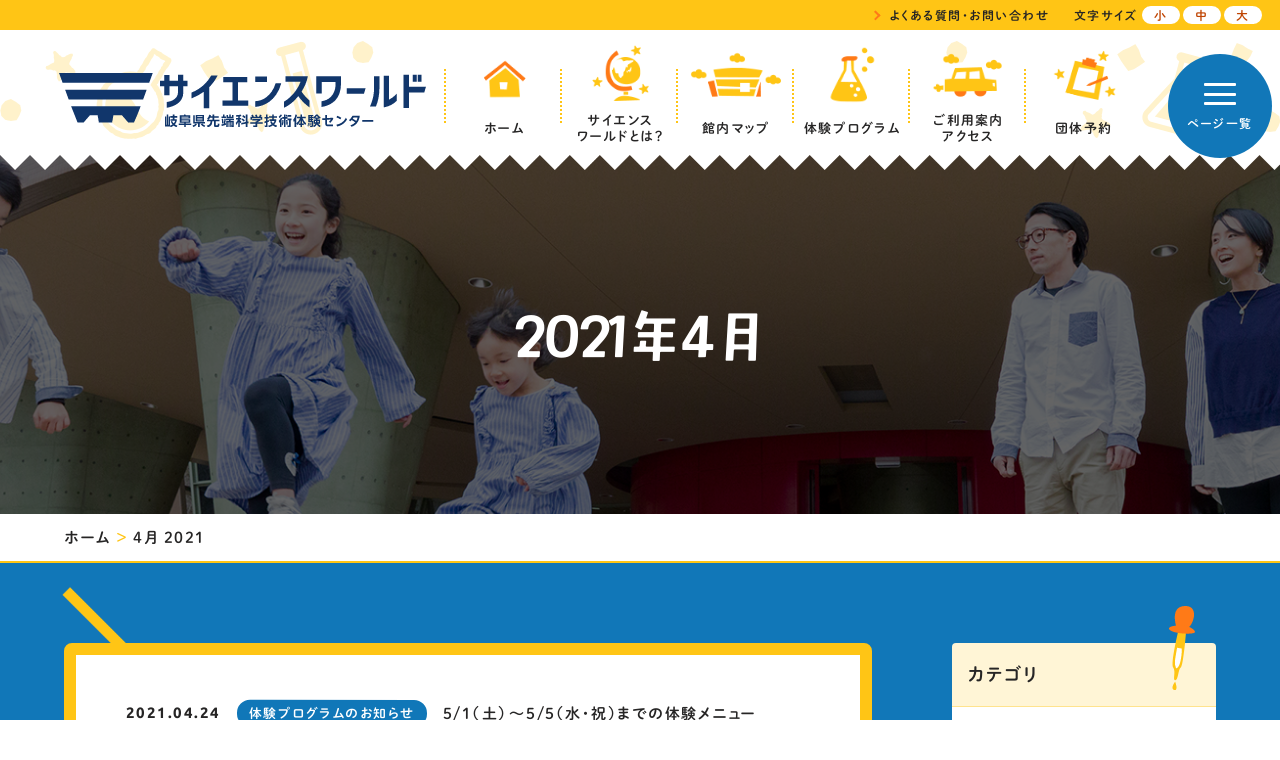

--- FILE ---
content_type: text/html; charset=UTF-8
request_url: https://www.sw-gifu.com/news/date/2021/04/
body_size: 15176
content:
<!DOCTYPE html>
<html class="no-js" lang="ja">
<head>
<!-- Google Tag Manager -->
<script>(function(w,d,s,l,i){w[l]=w[l]||[];w[l].push({'gtm.start':
new Date().getTime(),event:'gtm.js'});var f=d.getElementsByTagName(s)[0],
j=d.createElement(s),dl=l!='dataLayer'?'&l='+l:'';j.async=true;j.src=
'https://www.googletagmanager.com/gtm.js?id='+i+dl;f.parentNode.insertBefore(j,f);
})(window,document,'script','dataLayer','GTM-P4BZN57');</script>
<!-- End Google Tag Manager -->
  <meta charset="UTF-8">
<meta http-equiv="X-UA-Compatible" content="IE=edge">
<script>
  if(navigator.userAgent.match(/(iPhone|Android.*Mobile)/)) {
    // document.write('<meta name="viewport" content="width=1200">');
    document.write('<meta name="viewport" content="width=device-width,initial-scale=1.0,minimum-scale=1.0,maximum-scale=2.0,user-scalable=1">');
  } else {
    document.write('<meta name="viewport" content="width=1080,maximum-scale=2.0,user-scalable=1">');
  };
</script>
<meta name="format-detection" content="telephone=no">
<title>2021年4月｜サイエンスワールド</title>
<meta name='robots' content='noindex, follow' />

	<!-- This site is optimized with the Yoast SEO plugin v16.1.1 - https://yoast.com/wordpress/plugins/seo/ -->
	<meta name="description" content="2021年4月｜" />
	<meta property="og:locale" content="ja_JP" />
	<meta property="og:type" content="website" />
	<meta property="og:title" content="サイエンスワールド" />
	<meta property="og:site_name" content="サイエンスワールド" />
	<meta property="og:image" content="https://www.sw-gifu.com/wp/wp-content/uploads/2021/05/ogp.png" />
	<meta property="og:image:width" content="1200" />
	<meta property="og:image:height" content="630" />
	<script type="application/ld+json" class="yoast-schema-graph">{"@context":"https://schema.org","@graph":[{"@type":"WebSite","@id":"https://www.sw-gifu.com/#website","url":"https://www.sw-gifu.com/","name":"\u30b5\u30a4\u30a8\u30f3\u30b9\u30ef\u30fc\u30eb\u30c9","description":"","potentialAction":[{"@type":"SearchAction","target":"https://www.sw-gifu.com/?s={search_term_string}","query-input":"required name=search_term_string"}],"inLanguage":"ja"},{"@type":"CollectionPage","@id":"#webpage","url":"","name":"\u30b5\u30a4\u30a8\u30f3\u30b9\u30ef\u30fc\u30eb\u30c9","isPartOf":{"@id":"https://www.sw-gifu.com/#website"},"breadcrumb":{"@id":"#breadcrumb"},"inLanguage":"ja","potentialAction":[{"@type":"ReadAction","target":[""]}]},{"@type":"BreadcrumbList","@id":"#breadcrumb","itemListElement":[{"@type":"ListItem","position":1,"item":{"@type":"WebPage","@id":"https://www.sw-gifu.com/","url":"https://www.sw-gifu.com/","name":"\u30db\u30fc\u30e0"}},{"@type":"ListItem","position":2,"item":{"@type":"WebPage","@id":"https://www.sw-gifu.com/2021/04/","url":"https://www.sw-gifu.com/2021/04/","name":"4\u6708 2021"}}]}]}</script>
	<!-- / Yoast SEO plugin. -->


<link rel='dns-prefetch' href='//s.w.org' />
<link rel='stylesheet' id='wp-block-library-css'  href='https://www.sw-gifu.com/wp/wp-includes/css/dist/block-library/style.min.css' type='text/css' media='all' />
<link rel='stylesheet' id='catcalendarajax_css-css'  href='https://www.sw-gifu.com/wp/wp-content/plugins/cat_calendar_ajax/cat_calendar_ajax.css' type='text/css' media='all' />

	<script>

    function add_cell() {
      // 条件用日付取得
      $get_text = $('#cat_calendar caption').text(); // 現在の年月テキスト取得
      ym_arr = $get_text.split("月");
      ym = ym_arr[0].split("年");
      get_y0 = ('000' + ym[0]).slice(-4); // 0埋めした年
      get_m0 = ('0' + ym[1]).slice(-2); // 0埋めした月

      // 年月をセルの中にコピー
      $('#caption_copy').html(ym[0]+'.<span>'+ym[1]+'</span>');

      // 記事単位で処理
      $('#posts-calendar .post').each(function(){
        $t_id = $(this).data('id'); // postについてるclassからID取得

        // 日付単位で処理
        $('.i-date',this).each(function(){
          $i_y = $('.i-y',this).text();
          $i_m = $('.i-m',this).text();
          $i_d = $('.i-d',this).text();
          $i_term = $('.i-term',this).text();

          // 表示されている年月と日付があっていれば
          if(get_y0 == $i_y && get_m0 == $i_m){

            // tdごとに処理
            $('#cat_calendar tbody td').each(function(){

              $this_day = $(this).text();
              if($this_day == Number($i_d)){
                // termを属しているかclassで付属しておく
                $(this).addClass('event-day has_'+$i_term);

                // カテゴリー別のspan生成（存在すれば生成しない）
                if ( $(this).hasClass('has_event') ) { // イベントの場合
                  event_flag = false;
                  $('span',this).each(function(){
                    if ( $(this).hasClass('term-event') ) {
                      event_flag = true;
                    }
                  });
                  if ( event_flag == false ) {
                    $(this).prepend('<span class="term term-'+$i_term+'"></span>');
                  }
                }
                if ( $(this).hasClass('has_graduate-briefing-tour') ) {
                  graduate_flag = false;
                  $('span',this).each(function(){ // 新卒の場合
                    if ( $(this).hasClass('term-graduate-briefing-tour') ) {
                      graduate_flag = true;
                    }
                  });
                  if ( graduate_flag == false ) {
                    $(this).prepend('<span class="term term-'+$i_term+'"></span>');
                  }
                }
                if ( $(this).hasClass('has_middle-briefing-tour') ) {
                  middle_flag = false;
                  $('span',this).each(function(){ // 中途の場合
                    if ( $(this).hasClass('term-middle-briefing-tour') ) {
                      middle_flag = true;
                    }
                  });
                  if ( middle_flag == false ) {
                    $(this).prepend('<span class="term term-'+$i_term+'"></span>');
                  }
                }
              }
            });
          }
        })
      });
    }

		function sendAjaxRequests(cat,month,year)
		{
			var ajaxurl = 'https://www.sw-gifu.com/wp/wp-admin/admin-ajax.php';
			jQuery(document).ready(function($) {
				var data = {
					action: 'movemonth',
					pCategory: cat,
					pMonth: month,
					pYear: year,
				};
				jQuery.post(ajaxurl,
					data,
					function(response) {
						jQuery("#cat_calendar").html(response);
            add_cell();
					}
				);
			});

		}
	</script>
<script async src='https://www.sw-gifu.com/wp/wp-includes/js/jquery/jquery.min.js' id='jquery-core-js'></script>
<link rel="https://api.w.org/" href="https://www.sw-gifu.com/wp-json/" /><script type="application/ld+json">{ "@context": "http://schema.org", "@type": "WebSite", "url": "https://www.sw-gifu.com", "potentialAction": { "@type": "SearchAction", "target": "https://www.sw-gifu.com?s={search_term}", "query-input": "required name=search_term" } }</script>
<!-- fontawesome -->
<script src="https://kit.fontawesome.com/c3c8997823.js" crossorigin="anonymous"></script>
<link rel="stylesheet" href="https://www.sw-gifu.com/wp/wp-content/themes/standard/css/reset.css">
<link rel="stylesheet" href="https://www.sw-gifu.com/wp/wp-content/themes/standard/css/common.css">
<link rel="stylesheet" href="https://www.sw-gifu.com/wp/wp-content/themes/standard/css/loops.css">
<link rel="stylesheet" href="https://www.sw-gifu.com/wp/wp-content/themes/standard/css/slick.css">
<link rel="stylesheet" href="https://www.sw-gifu.com/wp/wp-content/themes/standard/css/main.css">
<link rel="stylesheet" href="https://www.sw-gifu.com/wp/wp-content/themes/standard/css/mce.css">
<link rel="stylesheet" href="https://www.sw-gifu.com/wp/wp-content/themes/standard/style.css">
<link rel="stylesheet" media="print" href="https://www.sw-gifu.com/wp/wp-content/themes/standard/css/print.css">
<link rel="shortcut icon" href="/favicon.ico">
<!-- <link rel="apple-touch-icon" sizes="180x180" href="/apple-touch-icon.png"> -->
<script src="//typesquare.com/3/tsst/script/ja/typesquare.js?60cc056642f8410eb48d31d0e90393a3&auto_load_font=true"></script>
<link href="https://fonts.googleapis.com/css2?family=Ubuntu:wght@700&display=swap" rel="stylesheet">
  
</head>

<body class="subpage archive archive-news" id="top">
  
<!-- Google Tag Manager (noscript) -->
<noscript><iframe src="https://www.googletagmanager.com/ns.html?id=GTM-P4BZN57"
height="0" width="0" style="display:none;visibility:hidden"></iframe></noscript>
<!-- End Google Tag Manager (noscript) -->

<svg aria-hidden="true" style="position: absolute; width: 0; height: 0; overflow: hidden;" version="1.1" xmlns="http://www.w3.org/2000/svg" xmlns:xlink="http://www.w3.org/1999/xlink">
<defs>
<symbol id="icon-new_tab" viewBox="0 0 32 32">
<title>new_tab</title>
<path d="M6 0v26h26v-26h-26zM29.5 23.5h-21v-21h21v21z"></path>
<path d="M2.5 29.5v-23.5h-2.5v26h26v-2.5h-2.5z"></path>
<path d="M14.551 19.552l7.366-7.366v5.3h2.5v-9.567h-9.567v2.5h5.3l-7.366 7.366z"></path>
</symbol>
<symbol id="icon-pdf" viewBox="0 0 73 32">
<title>pdf</title>
<path d="M7.273 0h58.182c4.017 0 7.273 3.256 7.273 7.273v0 17.455c0 4.017-3.256 7.273-7.273 7.273v0h-58.182c-4.017 0-7.273-3.256-7.273-7.273v0-17.455c0-4.017 3.256-7.273 7.273-7.273v0zM19.418 19.276c0.101 0.005 0.219 0.008 0.338 0.008 1.762 0 3.38-0.613 4.654-1.638l-0.014 0.011c1.174-0.998 1.914-2.477 1.914-4.128 0-0.077-0.002-0.153-0.005-0.229l0 0.011c0.006-0.091 0.010-0.197 0.010-0.304 0-1.474-0.672-2.791-1.725-3.662l-0.008-0.006c-1.264-0.863-2.824-1.377-4.505-1.377-0.194 0-0.387 0.007-0.578 0.020l0.026-0.001h-6.481v17.126h3.75v-5.83h2.618zM18.055 10.673c0.184-0.020 0.397-0.031 0.612-0.031 1.052 0 2.041 0.268 2.903 0.741l-0.031-0.016c0.542 0.447 0.885 1.119 0.885 1.871 0 0.054-0.002 0.107-0.005 0.16l0-0.007c0.006 0.072 0.010 0.155 0.010 0.24 0 0.847-0.355 1.611-0.923 2.152l-0.001 0.001c-0.879 0.512-1.935 0.815-3.062 0.815-0.236 0-0.469-0.013-0.698-0.039l0.028 0.003h-1.002v-5.888h1.284zM34.419 25.105c0.168 0.007 0.365 0.012 0.562 0.012 1.787 0 3.494-0.347 5.056-0.976l-0.091 0.032c1.388-0.647 2.507-1.674 3.248-2.949l0.019-0.035c0.769-1.287 1.223-2.838 1.223-4.495 0-0.048-0-0.096-0.001-0.143l0 0.007c0.003-0.093 0.005-0.203 0.005-0.313 0-1.644-0.439-3.186-1.205-4.515l0.023 0.044c-0.76-1.257-1.856-2.242-3.166-2.846l-0.045-0.018c-1.497-0.599-3.232-0.946-5.048-0.946-0.22 0-0.438 0.005-0.655 0.015l0.031-0.001h-5.353v17.127h5.398zM34.612 10.673q5.898 0 5.898 5.852 0 5.887-5.898 5.887h-1.843v-11.738h1.841zM59.385 7.98h-11.978v17.126h3.75v-7.651h7.455v-2.826h-7.478v-3.807h8.25v-2.842z"></path>
</symbol>
</defs>
</svg>

<header class="header">
  <div class="header--other txt-xxsm bg-orange">
    <a class="link-greater" href="/contact/">よくある質問・お問い合わせ</a>
    
    <div class="fontsize flex">
      <span>文字サイズ</span>
      <div class="size--btn sm txt-orange-n">小</div>
      <div class="size--btn mid txt-orange-n">中</div>
      <div class="size--btn lg txt-orange-n">大</div>
    </div>
  </div>
  <div class="inner flex flex-j-between flex-a-ctr">

    <nav class="gnav">
      <div class="gnav--wrap flex flex-a-ctr flex-j-ctr flex-sp-block">
        <ul class="gnav--menu flex flex-j-ctr flex-sp-block pos_rel">
  <li class="gnav--logo sp-none">
    <h1>
      <a class="gnav--link partition" href="/">
        <img class="crisp_edges" src="/wp/wp-content/themes/standard/images/header/logo-header.svg" alt="2021年4月｜サイエンスワールド" width="367" height="55">
      </a>
    </h1>
  </li>
  <li class="gnav--home">
    <a class="gnav--link partition" href="/">
      <img src="/wp/wp-content/themes/standard/images/header/gnav-icon-home.png" width="53" height="46" alt="ホームに戻る">
      <span>ホーム</span>
    </a>
  </li>
  <li class="gnav--about sub_nav-link">
    <a class="gnav--link partition" href="/beginner/">
      <img src="/wp/wp-content/themes/standard/images/header/gnav-icon-science.png" width="71" height="70" alt="サイエンスワールドについて見る">
      <span class="txt-xsm">サイエンス<br class="sp-none">ワールドとは？</span>
    </a>
    <div class="head_sub_nav--wrap">
      <ul class="head_sub_nav inner flex-j-start">
        <!-- <li>
            <a href="/beginner/">
              <div class="head_sub_nav--img"><img src="/wp/wp-content/themes/standard/images/header/navi_about_img01.jpg" width="180" height="104" alt="サイエンスワールドについて詳しく知る"></div>
              <span>サイエンスワールドとは？</span>
            </a>
          </li> -->
        <li>
          <a href="/beginner/enjoy/">
            <div class="head_sub_nav--img"><img src="/wp/wp-content/themes/standard/images/header/navi_about_img01.jpg" width="180" height="104" alt="サイエンスワールドの楽しみ方を見る"></div>
            <span>サイエンスワールドの<br>楽しみ方</span>
          </a>
        </li>
        <li>
          <a href="/beginner/attempt/">
            <div class="head_sub_nav--img"><img src="/wp/wp-content/themes/standard/images/header/navi_about_img02.jpg" width="180" height="104" alt="サイエンスワールドの取り組みを見る"></div>
            <span>サイエンスワールドの<br>取り組み</span>
          </a>
        </li>
      </ul>
    </div>
  </li>
  <li>
    <a class="gnav--map gnav--link partition" href="/introduction/">
      <img src="/wp/wp-content/themes/standard/images/header/gnav-icon-map.png" width="114" height="58" alt="館内マップを見る">
      <span>館内マップ</span>
    </a>
  </li>
  <li class="gnav--program sub_nav-link">
    <a class="gnav--link partition" href="/program/">
      <img src="/wp/wp-content/themes/standard/images/header/gnav-icon-program.png" width="55" height="70" alt="体験プログラムを見る">
      <span>体験プログラム</span>
    </a>
    <div class="head_sub_nav--wrap">
      <a class="subnav-lg" href="/program/">
        体験プログラム
        <span class="greater"></span>
      </a>
      <ul class="head_sub_nav inner flex-j-ctr">
        <li>
          <a href="/program/science_show/">
            <div class="head_sub_nav--img"><img src="/wp/wp-content/themes/standard/images/header/navi_program_img01.jpg" width="180" height="104" alt="サイエンスワールドの楽しみ方を見る"></div>
            <span>
              サイエンスショー

            </span>
          </a>
        </li>
        <li>
          <a href="/program/special_workshop/">
            <div class="head_sub_nav--img"><img src="/wp/wp-content/themes/standard/images/header/navi_program_img02.jpg" width="180" height="104" alt="スペシャルワークショップについて見る"></div>
            <span>
              スペシャルワークショップ

            </span>
          </a>
        </li>
        <li>
          <a href="/program/wakuwaku_workshop/">
            <div class="head_sub_nav--img"><img src="/wp/wp-content/themes/standard/images/header/navi_program_img03.jpg" width="180" height="104" alt="わくわくワークショップについて見る"></div>
            <span>
              わくわくワークショップ

            </span>
          </a>
        </li>
        <li>
          <a href="/program/challenge_workshop/">
            <div class="head_sub_nav--img"><img src="/wp/wp-content/themes/standard/images/header/navi_program_img04.jpg" width="180" height="104" alt="チャレンジワークショップについて見る"></div>
            <span>
              チャレンジワークショップ

            </span>
          </a>
        </li>
        <li>
          <a href="/events/">
            <div class="head_sub_nav--img"><img src="/wp/wp-content/themes/standard/images/header/navi_program_img06.jpg" width="180" height="104" alt="イベントについて見る"></div>
            <span>
              イベント

            </span>
          </a>
        </li>
      </ul>
    </div>
  </li>
  <li class="gnav--access sub_nav-link">
    <a class="gnav--link partition" href="/access/">
      <img src="/wp/wp-content/themes/standard/images/header/gnav-icon-access.png" width="86" height="55" alt="ご利用案内・アクセス方法のご案内">
      <span class="txt-xsm">ご利用案内<br class="sp-none">アクセス</span>
    </a>
    <div class="head_sub_nav--wrap">
      <ul class="head_sub_nav inner flex-j-end">
        <!-- <li>
            <a href="/access/">
              <div class="head_sub_nav--img"><img src="/wp/wp-content/themes/standard/images/header/navi_access_img01.jpg" width="180" height="104" alt="ご利用案内・アクセスについて見る"></div>
              <span>ご利用案内・アクセス</span>
            </a>
          </li> -->
        <li>
          <a href="/access/surroundings/">
            <div class="head_sub_nav--img"><img src="/wp/wp-content/themes/standard/images/header/navi_access_img01.jpg" width="180" height="104" alt="周辺施設について見る"></div>
            <span>周辺施設</span>
          </a>
        </li>
      </ul>
    </div>
  </li>
  <li class="gnav--reserve sub_nav-link">
    <a class="gnav--link" href="/groupreserve/">
      <img src="/wp/wp-content/themes/standard/images/header/gnav-icon-reserve.png" width="77" height="67" alt="団体予約について">
      <span>団体予約</span>
    </a>
    <div class="head_sub_nav--wrap">
      <div class="flex flex-j-ctr">
        <div class="sub_nav-group">
          <p class="subnav-lg txt-ltr">
            <span>学校団体</span>
          </p>
          <ul class="head_sub_nav inner flex-j-ctr">
            <li>
              <a href="/groupreserve/group_ws/">
                <div class="head_sub_nav--img"><img src="/wp/wp-content/themes/standard/images/header/navi_dantaiyoyaku_img01.jpg" width="180" height="104" alt="学校団体向けについて見る"></div>
                <span>学校団体向け<br class="sp-none">（平日）</span>
              </a>
            </li>
            <li>
              <a href="/groupreserve/officialtour/">
                <div class="head_sub_nav--img"><img src="/wp/wp-content/themes/standard/images/header/navi_dantaiyoyaku_img04.jpg" width="180" height="104" alt="出張ワークショップについて見る"></div>
                <span>出張ワークショップ</span>
              </a>
            </li>
            <li>
              <a href="/school/">
                <div class="head_sub_nav--img"><img src="/wp/wp-content/themes/standard/images/header/navi_school_img01.jpg" width="180" height="104" alt="モデルコース（先生方へ）について見る"></div>
                <span>モデルコース<br class="sp-none"> （先生方へ）</span>
              </a>
            </li>
          </ul>
        </div>
        <div class="sub_nav-group">
          <p class="subnav-lg">
            <span>一般団体</span>
          </p>
          <ul class="head_sub_nav inner flex-j-ctr">
            <li>
              <a href="/groupreserve/group_h/">
                <div class="head_sub_nav--img"><img src="/wp/wp-content/themes/standard/images/header/navi_dantaiyoyaku_img03.jpg" width="180" height="104" alt="一般団体向けについて見る"></div>
                <span>休日プログラム</span>
              </a>
            </li>
            <li>
              <a href="/groupreserve/group_w/">
                <div class="head_sub_nav--img"><img src="/wp/wp-content/themes/standard/images/header/navi_dantaiyoyaku_img02.jpg" width="180" height="104" alt="平日成人団体向けについて見る"></div>
                <span>平日プログラム</span>
              </a>
            </li>
            <li>
              <a href="/groupreserve/scienceqq/">
                <div class="head_sub_nav--img"><img src="/wp/wp-content/themes/standard/images/header/navi_dantaiyoyaku_img05.jpg" width="180" height="104" alt="講師紹介事業(SQQ)について見る"></div>
                <span>講師紹介事業(SQQ)</span>
              </a>
            </li>
          </ul>
        </div>
      </div>
    </div>
  </li>

</ul>      </div>
    </nav>

    <div class="gnav_btn" tabIndex="0">
      <div class="gnav_btn--lines">
        <span></span><span></span><span></span>
      </div>
      <span class="txt-xxsm"><span class="sp-none txt-anti">ページ一覧</span><span class="pc-none txt-anti">メニュー</span></span>
    </div>

    <div class="gnav-all">
  <div class="inner">
    <div class="gnav-all--top flex flex-a-ctr flex-sp-block mgn-btm40">
      <a class="gnav-all--logo" href="/">
        <img class="crisp_edges" src="/wp/wp-content/themes/standard/images/header/logo-header.svg" alt="サイエンスワールド" width="367" height="55">
      </a>
      <div class="gnav-all--time txt-ctr flex">
        <div class="ttl flex flex-a-ctr">
          <img class="mgn-rgt8" src="/wp/wp-content/themes/standard/images/common/icon-clock.svg" width="40" height="40" alt="本日の営業時間">
          <span class="txt-anti">本日の<br>営業時間</span>
        </div>
        <div class="time flex flex-a-ctr">
          <span class="open_hour font-en txt-blue">9:00-17:00</span>        </div>
      </div>
      <div class="gnav-all--sns">
        <span class="font-jp mgn-btm8 txt-lg">SNSもチェック！</span>
        <div class="flex flex-j-end">
          <a href="https://www.instagram.com/scienceworld_gifu/" target="_blank" rel="noopener noreferrer"><i class="fab fa-instagram"></i></a>
          <a href="https://www.youtube.com/channel/UC0Cx4O0qmW9_qF2MaL7WZgw/" target="_blank" rel="noopener noreferrer"><i class="fab fa-youtube"></i></a>
          <a href="https://www.facebook.com/gifu.scienceworld/" target="_blank" rel="noopener noreferrer"><i class="fab fa-facebook"></i></a>
        </div>
      </div>
    </div>

    <div class="gnav-all--main flex flex-col3 flex-sp-block">
      <!-- 左カラム -->
      <ul>
        <li class="gnav-all--home gnav-all--main--item">
          <a class="" href="/">
            <img src="/wp/wp-content/themes/standard/images/header/gnav-icon-home.png" width="53" height="46" alt="ホームに戻る">
            <span class="txt-anti">ホーム</span>
          </a>
          <div class="gnav-all--greater"></div>
        </li>
        <li class="gnav-all--science gnav-all--main--item">
          <a class="" href="/beginner/">
            <img src="/wp/wp-content/themes/standard/images/header/gnav-icon-science.png" width="71" height="70" alt="サイエンスワールドについて知る">
            <span class="txt-anti">サイエンスワールドとは？</span>
          </a>
          <div class="gnav-all--plus"></div>
          <div class="all_sub_nav--wrap">
            <ul class="all_sub_nav">
              <li><a class="link-greater" href="/beginner/enjoy/"><span>サイエンスワールドの楽しみ方</span></a></li>
              <li><a class="link-greater" href="/beginner/attempt/"><span>サイエンスワールドの取り組み</span></a></li>
            </ul>
          </div>
        </li>
        <li class="gnav-all--map gnav-all--main--item">
          <a class="" href="/introduction/">
            <img src="/wp/wp-content/themes/standard/images/header/gnav-icon-map.png" width="114" height="58" alt="館内マップを見る">
            <span class="txt-anti">館内マップ</span>
          </a>
          <div class="gnav-all--greater"></div>
        </li>
      </ul>
      <!-- 中カラム -->
      <ul>
        <li class="gnav-all--program gnav-all--main--item">
          <a class="" href="/program/">
            <img src="/wp/wp-content/themes/standard/images/header/gnav-icon-program.png" width="55" height="70" alt="体験プログラムを見る">
            <span class="txt-anti">体験プログラム</span>
          </a>
          <div class="gnav-all--plus"></div>
          <div class="all_sub_nav--wrap">
            <ul class="all_sub_nav">
              <li><a class="link-greater" href="/program/science_show/"><span>サイエンスショー</span></a></li>
              <li><a class="link-greater" href="/program/special_workshop/"><span>スペシャルワークショップ</span></a></li>
              <li><a class="link-greater" href="/program/wakuwaku_workshop/"><span>わくわくワークショップ</span></a></li>
              <li><a class="link-greater" href="/program/challenge_workshop/"><span>チャレンジワークショップ</span></a></li>
              <li><a class="link-greater" href="/events/"><span>イベント</span></a></li>
            </ul>
          </div>
        </li>
        <li class="gnav-all--kousaku gnav-all--main--item">
          <a class="" href="/workspace/">
            <img src="/wp/wp-content/themes/standard/images/header/gnav-icon-kousaku.png" width="63" height="63" alt="工作のお部屋を見る">
            <span class="txt-anti">工作のお部屋</span>
          </a>
          <div class="gnav-all--greater"></div>
        </li>
      </ul>
      <!-- 右カラム -->
      <ul>
        <li class="gnav-all--access gnav-all--main--item">
          <a class="" href="/access/">
            <img src="/wp/wp-content/themes/standard/images/header/gnav-icon-access.png" width="86" height="55" alt="ご利用・アクセスのご案内">
            <span class="txt-anti">ご利用案内・アクセス</span>
          </a>
          <div class="gnav-all--plus"></div>
          <div class="all_sub_nav--wrap">
            <ul class="all_sub_nav">
              <li><a class="link-greater" href="/access/surroundings/"><span>周辺施設</span></a></li>
            </ul>
          </div>
        </li>
        <li class="gnav-all--reserve gnav-all--main--item">
          <a class="" href="/groupreserve/">
            <img src="/wp/wp-content/themes/standard/images/header/gnav-icon-reserve.png" width="77" height="67" alt="団体予約について">
            <span class="txt-anti">団体予約</span>
          </a>
          <div class="gnav-all--plus"></div>
          <div class="all_sub_nav--wrap">
            <ul class="all_sub_nav">
              <li class="mgn-btm16">学校団体</li>
              <li><a class="link-greater" href="/groupreserve/group_ws/"><span>学校団体向け（平日）</span></a></li>
              <li><a class="link-greater" href="/groupreserve/officialtour/"><span>出張ワークショップ</span></a></li>
              <li><a class="link-greater" href="/school/"><span>モデルコース（先生方へ）</span></a></li>
              <li class="mgn-btm16">一般団体</li>
              <li><a class="link-greater" href="/groupreserve/group_h/"><span>休日プログラム</span></a></li>
              <li><a class="link-greater" href="/groupreserve/group_w/"><span>平日プログラム</span></a></li>
              <li><a class="link-greater" href="/groupreserve/scienceqq/"><span>講師紹介事業(SQQ)</span></a></li>
            </ul>
          </div>
        </li>
      </ul><!-- end 右カラム -->
    </div><!-- end gnav all main -->

    <ul class="gnav-all--other">
      <li>
        <a href="/about/">当館について</a>
      </li>
      <li>
        <a href="/museumshop/">ミュージアムショップ</a>
      </li>
      <li>
        <a href="/school/">学校の先生方へ</a>
      </li>
      <li>
        <a href="/news/">お知らせ</a>
      </li>
      <li>
        <a href="/contact/">よくある質問・お問い合わせ</a>
      </li>
      <li>
        <a href="/supporters/">サイエンスワールド後援会について</a>
      </li>
      <li>
        <a href="/courtesy_card/">ご優待カードについて</a>
      </li>
      <li>
        <a href="/recruit/">採用情報</a>
      </li>
    </ul>

    <ul class="gnav-all--small txt-xsm flex flex-sp-block">
      <li>
        <a class="link-underline" href="/privacy_policy/">プライバシーポリシー</a>
      </li>
      <li>
        <a class="link-underline" href="/web-accessibility/">ウェブアクセシビリティ方針</a>
      </li>
      <li>©2021 岐阜県先端科学技術体験センター</li>
    </ul>
  </div><!-- end inner -->
</div><!-- end gnav-all -->  </div>

  <div class="gnav_sub_bg"></div>
</header>



<div class="page_ttl flex flex-a-ctr txt-ctr">

  <!-- SPロゴ -->
  <a class="header--logo-sp pc-none" href="/">
    <img class="crisp_edges" src="/wp/wp-content/themes/standard/images/header/logo-header.svg" srcset="/wp/wp-content/themes/standard/images/header/logo-header.svg 1x, /wp/wp-content/themes/standard/images/header/logo-header_sp.svg 767w" alt="サイエンスワールド" width="367" height="55">
  </a>

  <div class="page_ttl--bg" style="background-image:url(/wp/wp-content/uploads/2021/03/ttl_news.jpg);"></div>
    <h2 class="inner">
    <span class="page_ttl-jp">2021年4月</span>
  </h2>
</div>
  
<!-- start breadcrumb - パンくず -->
<div id="breadcrumbs" class="breadcrumbs"><div class="inner"><span><span><a href="https://www.sw-gifu.com/">ホーム</a> ＞ <span class="breadcrumb_last" aria-current="page">4月 2021</span></span></span></div></div><!-- end breadcrumb - パンくず -->
<div class="container">

  <div class="inner section_pdg flex flex-tab-block">
  <main class="main_column">
          <div class="news_list">
        <article class="post flex flex-a-ctr">
      <div class="post--info flex">
    <p class="post--date font-en">2021.04.24</p>
          <div class="cat_list">
                  <a class="%e4%bd%93%e9%a8%93%e3%83%97%e3%83%ad%e3%82%b0%e3%83%a9%e3%83%a0%e3%81%ae%e3%81%8a%e7%9f%a5%e3%82%89%e3%81%9b" href="/news/%e4%bd%93%e9%a8%93%e3%83%97%e3%83%ad%e3%82%b0%e3%83%a9%e3%83%a0%e3%81%ae%e3%81%8a%e7%9f%a5%e3%82%89%e3%81%9b/">
            体験プログラムのお知らせ          </a>
              </div>
      </div>
  <h2 class="post--ttl">
    <a href="https://www.sw-gifu.com/news/%e4%bd%93%e9%a8%93%e3%83%97%e3%83%ad%e3%82%b0%e3%83%a9%e3%83%a0%e3%81%ae%e3%81%8a%e7%9f%a5%e3%82%89%e3%81%9b/p3611/" class="post--link">
      5/1（土）～5/5（水・祝）までの体験メニュー          </a>
  </h2>

</article><article class="post flex flex-a-ctr">
      <div class="post--info flex">
    <p class="post--date font-en">2021.04.29</p>
          <div class="cat_list">
                  <a class="other" href="/news/other/">
            その他          </a>
              </div>
      </div>
  <h2 class="post--ttl">
    <a href="https://www.sw-gifu.com/news/other/p3775/" class="post--link">
      オンライン講座「にじいろウィンドウ」の申込受付を5月1日から開始します。通常の公開講座と参加方法・申込方法などが異なりますので、詳しくはイベント詳細ページをご覧ください。          </a>
  </h2>

</article><article class="post flex flex-a-ctr">
      <div class="post--info flex">
    <p class="post--date font-en">2021.04.17</p>
          <div class="cat_list">
                  <a class="other" href="/news/other/">
            その他          </a>
              </div>
      </div>
  <h2 class="post--ttl">
    <a href="https://www.sw-gifu.com/news/other/p3598/" class="post--link">
      公開講座「風に向かって走れウインドカー」は4月24日から受付開始です          </a>
  </h2>

</article><article class="post flex flex-a-ctr">
      <div class="post--info flex">
    <p class="post--date font-en">2021.04.02</p>
          <div class="cat_list">
                  <a class="other" href="/news/other/">
            その他          </a>
              </div>
      </div>
  <h2 class="post--ttl">
    <a href="https://www.sw-gifu.com/news/other/p3533/" class="post--link">
      サイエンスワールド公式Instagram開始しました！          </a>
  </h2>

</article>      </div>
            </main>
  
<aside class="side_column">

  

<!-- start cat -->
<section class="side_section side--cat" id="side--cat">
  <h2 class="side--ttl side-news-cat pos_rel">
    <img src="/wp/wp-content/themes/standard/images/common/icon-pipette.svg" width="26" height="83" alt="カテゴリ">
    カテゴリ
  </h2>
  <ul class="side--list">
      <li>
      <a class="link-greater" href="/news/%e4%bd%93%e9%a8%93%e3%83%97%e3%83%ad%e3%82%b0%e3%83%a9%e3%83%a0%e3%81%ae%e3%81%8a%e7%9f%a5%e3%82%89%e3%81%9b/">体験プログラムのお知らせ</a>    </li>
      <li>
      <a class="link-greater" href="/news/other/">その他</a>    </li>
      <li>
      <a class="link-greater" href="/news/important/">重要</a>    </li>
    </ul>
</section>
<!-- end cat -->


<!-- start archive -->
<section class="side_section side--archive" id="side--archive">
  <h2 class="side--ttl side-news-old pos_rel">
    <img class="mgn-rgt8" src="/wp/wp-content/themes/standard/images/common/icon-clock.svg" width="28" height="28" alt="過去のお知らせ">
    過去のお知らせ
  </h2>
  <ul class="side--list side--list-archive">
                  <li class="archive_list">
        <h4 class="archive_list--ttl flex flex-j-between flex-a-ctr">2026年</h4>
        <ul class="archive_month">
              <li>
            <a href="/news/date/2026/01">
            1月
            (1)
            </a>
          </li>
                          </ul>
        </li>
            <li class="archive_list">
        <h4 class="archive_list--ttl flex flex-j-between flex-a-ctr">2025年</h4>
        <ul class="archive_month">
              <li>
            <a href="/news/date/2025/12">
            12月
            (1)
            </a>
          </li>
                    <li>
            <a href="/news/date/2025/11">
            11月
            (2)
            </a>
          </li>
                    <li>
            <a href="/news/date/2025/10">
            10月
            (1)
            </a>
          </li>
                    <li>
            <a href="/news/date/2025/05">
            5月
            (1)
            </a>
          </li>
                    <li>
            <a href="/news/date/2025/04">
            4月
            (1)
            </a>
          </li>
                    <li>
            <a href="/news/date/2025/02">
            2月
            (5)
            </a>
          </li>
                    <li>
            <a href="/news/date/2025/01">
            1月
            (2)
            </a>
          </li>
                          </ul>
        </li>
            <li class="archive_list">
        <h4 class="archive_list--ttl flex flex-j-between flex-a-ctr">2024年</h4>
        <ul class="archive_month">
              <li>
            <a href="/news/date/2024/12">
            12月
            (4)
            </a>
          </li>
                    <li>
            <a href="/news/date/2024/11">
            11月
            (4)
            </a>
          </li>
                    <li>
            <a href="/news/date/2024/10">
            10月
            (6)
            </a>
          </li>
                    <li>
            <a href="/news/date/2024/09">
            9月
            (1)
            </a>
          </li>
                    <li>
            <a href="/news/date/2024/08">
            8月
            (2)
            </a>
          </li>
                    <li>
            <a href="/news/date/2024/07">
            7月
            (3)
            </a>
          </li>
                    <li>
            <a href="/news/date/2024/06">
            6月
            (3)
            </a>
          </li>
                    <li>
            <a href="/news/date/2024/05">
            5月
            (1)
            </a>
          </li>
                    <li>
            <a href="/news/date/2024/04">
            4月
            (1)
            </a>
          </li>
                    <li>
            <a href="/news/date/2024/03">
            3月
            (5)
            </a>
          </li>
                    <li>
            <a href="/news/date/2024/02">
            2月
            (6)
            </a>
          </li>
                    <li>
            <a href="/news/date/2024/01">
            1月
            (1)
            </a>
          </li>
                          </ul>
        </li>
            <li class="archive_list">
        <h4 class="archive_list--ttl flex flex-j-between flex-a-ctr">2023年</h4>
        <ul class="archive_month">
              <li>
            <a href="/news/date/2023/12">
            12月
            (1)
            </a>
          </li>
                    <li>
            <a href="/news/date/2023/11">
            11月
            (1)
            </a>
          </li>
                    <li>
            <a href="/news/date/2023/08">
            8月
            (1)
            </a>
          </li>
                    <li>
            <a href="/news/date/2023/07">
            7月
            (2)
            </a>
          </li>
                    <li>
            <a href="/news/date/2023/06">
            6月
            (3)
            </a>
          </li>
                    <li>
            <a href="/news/date/2023/05">
            5月
            (1)
            </a>
          </li>
                    <li>
            <a href="/news/date/2023/03">
            3月
            (2)
            </a>
          </li>
                    <li>
            <a href="/news/date/2023/02">
            2月
            (2)
            </a>
          </li>
                          </ul>
        </li>
            <li class="archive_list">
        <h4 class="archive_list--ttl flex flex-j-between flex-a-ctr">2022年</h4>
        <ul class="archive_month">
              <li>
            <a href="/news/date/2022/12">
            12月
            (1)
            </a>
          </li>
                    <li>
            <a href="/news/date/2022/11">
            11月
            (3)
            </a>
          </li>
                    <li>
            <a href="/news/date/2022/09">
            9月
            (2)
            </a>
          </li>
                    <li>
            <a href="/news/date/2022/08">
            8月
            (3)
            </a>
          </li>
                    <li>
            <a href="/news/date/2022/07">
            7月
            (2)
            </a>
          </li>
                    <li>
            <a href="/news/date/2022/06">
            6月
            (2)
            </a>
          </li>
                    <li>
            <a href="/news/date/2022/05">
            5月
            (1)
            </a>
          </li>
                    <li>
            <a href="/news/date/2022/04">
            4月
            (2)
            </a>
          </li>
                    <li>
            <a href="/news/date/2022/03">
            3月
            (1)
            </a>
          </li>
                    <li>
            <a href="/news/date/2022/02">
            2月
            (2)
            </a>
          </li>
                    <li>
            <a href="/news/date/2022/01">
            1月
            (3)
            </a>
          </li>
                          </ul>
        </li>
            <li class="archive_list">
        <h4 class="archive_list--ttl flex flex-j-between flex-a-ctr">2021年</h4>
        <ul class="archive_month">
              <li>
            <a href="/news/date/2021/12">
            12月
            (3)
            </a>
          </li>
                    <li>
            <a href="/news/date/2021/11">
            11月
            (4)
            </a>
          </li>
                    <li>
            <a href="/news/date/2021/09">
            9月
            (5)
            </a>
          </li>
                    <li>
            <a href="/news/date/2021/08">
            8月
            (6)
            </a>
          </li>
                    <li>
            <a href="/news/date/2021/07">
            7月
            (5)
            </a>
          </li>
                    <li>
            <a href="/news/date/2021/06">
            6月
            (2)
            </a>
          </li>
                    <li>
            <a href="/news/date/2021/05">
            5月
            (6)
            </a>
          </li>
                    <li>
            <a href="/news/date/2021/04">
            4月
            (4)
            </a>
          </li>
                    <li>
            <a href="/news/date/2021/03">
            3月
            (1)
            </a>
          </li>
              </ul>
    </li>
  </ul></section>
<!-- end archive -->
</aside>
</div>
</div>

<div class="footer--sns">
  </div><!-- .sns_area -->
<footer class="footer bg-blue pos_rel">
  <a class="footer--logo" href="/">
    <img class="crisp_edges" src="/wp/wp-content/themes/standard/images/header/logo-header_sp.svg" alt="サイエンスワールド" width="705" height="130">
  </a>
  <div class="inner footer--access flex flex-j-between flex-sp-block sec-even">
    <div class="map pos_rel">
      <iframe title="アクセスマップ" src="https://www.google.com/maps/embed?pb=!1m14!1m8!1m3!1d22953.13591220159!2d137.23805354588225!3d35.37606098665371!3m2!1i1024!2i768!4f13.1!3m3!1m2!1s0x0%3A0xb06c0964145c6000!2z5bKQ6Zic55yM5YWI56uv56eR5a2m5oqA6KGT5L2T6aiT44K744Oz44K_44O8IOOCteOCpOOCqOODs-OCueODr-ODvOODq-ODiQ!5e0!3m2!1sja!2sjp!4v1616737568829!5m2!1sja!2sjp" width="600" height="450" style="border:0;" allowfullscreen="" loading="lazy"></iframe>
    </div>
    <div class="text">
              <div class="cta-mini yellow mgn-btm16">
          <h4 class="font-jp">お電話は<br class="sp-none">こちら！</h4>
          <a href="tel:0572661151" onclick="ga('send', 'event', 'sp', 'tel');">
            <i class="fas fa-phone-alt"></i>
            <em class="font-en">0572-66-1151</em>
            <span class="txt-ctr txt-xsm">
              受付時間／9:00〜17:00                              <span class="sp-none-inline">　</span><br class="pc-none">FAX／0572-66-1152                          </span>
          </a>
        </div>
            <h3 class="editor-ttl3 txt-anti">アクセス・開館時間</h3>
      <p class="footer--admin txt-wh txt-xsm mgn-btm16 txt-anti">この施設は指定管理者である<br>「トータルメディア中電クラビス科学サービス」が<br>管理・運営を行っています。</p>
      <p class="txt-wh mgn-btm16 txt-anti">〒509-6133 岐阜県瑞浪市明世町戸狩54<br>岐阜県先端科学技術体験センター<br class="pc-none">（サイエンスワールド）</p>
      <p class="txt-wh mgn-btm16 txt-anti">9:00〜17:00<br>
        休館日／月曜日および祝日の翌日休館
      </p>
      <div class="btn btn-sm">
        <a href="/access/">詳しくはこちら</a>
      </div>
    </div>

  </div>
  <div class="inner inner-lg pos_rel">
    <div class="footer_nav">
        <nav class="foot_nav--list flex flex-j-ctr flex-tab-block">
    <div class="foot_nav--wrap program_event flex flex-sp-block">
      <div class="foot_nav--column">
        <h3 class="link-greater">体験プログラム</h3>
        <ul>
          <li><a href="/program/science_show/"><span>サイエンスショー</span></a></li>
          <li><a href="/program/special_workshop/"><span>スペシャルワークショップ</span></a></li>
          <li><a href="/program/wakuwaku_workshop/"><span>わくわくワークショップ</span></a></li>
          <li><a href="/program/challenge_workshop/"><span>チャレンジワークショップ</span></a></li>
          <li><a href="/program/science_workshop/"><span>サイエンスワークショップ</span></a></li>
        </ul>
      </div>
      <div class="foot_nav--column">
        <h3 class="link-greater">イベント</h3>
        <ul>
          <li><a href="/events/"><span>イベント情報</span></a></li>
          <li><a href="/events/limited/"><span>特別企画</span></a></li>
          <li><a href="/#calendar"><span>カレンダー</span></a></li>
        </ul>
      </div>
    </div><!-- end wrap -->
    <div class="foot_nav--wrap flex flex-sp-block">
      <div class="foot_nav--column">
        <h3 class="link-greater">サイエンスワールドについて</h3>
        <ul>
          <li><a href="/beginner/"><span>サイエンスワールドってどんなところ？</span></a></li>
          <li><a href="/introduction/"><span>館内マップ</span></a></li>
          <li><a href="/museumshop/"><span>ミュージアムショップ</span></a></li>
          <li><a href="/access/"><span>利用案内・アクセス</span></a></li>
          <li><a href="/contact/"><span>よくある質問・お問い合わせ</span></a></li>
          <li><a href="/access/surroundings/"><span>周辺施設紹介</span></a></li>
        </ul>
      </div>
      <div class="foot_nav--column">
        <h3 class="link-greater">インフォメーション</h3>
        <ul>
          <li><a href="/school/"><span>学校の先生方へ</span></a></li>
          <li><a href="/about/"><span>当館について</span></a></li>
          <li><a href="/supporters/"><span>サイエンスワールド後援会について</span></a></li>
          <li><a href="/courtesy_card/"><span>ご優待カードについて</span></a></li>
          <li><a href="/recruit/"><span>採用情報</span></a></li>
          <li><a href="/news/"><span>お知らせ</span></a></li>
        </ul>
      </div>
    </div><!-- end wrap -->
  </nav>
    </div><!-- .footer_nav -->
  </div>

  <div class="footer--sub_nav bg-blue">
    <div class="flex flex-j-ctr txt-xsm">
      <a class="link-underline" href="/privacy_policy/">プライバシーポリシー</a>
      <a class="link-underline" href="/web-accessibility/">ウェブアクセシビリティ方針</a>
    </div>
    <div class="inner inner-lg pos_rel">
      <p class="footer--copyright mgn-btm8"><small>&copy;2021 岐阜県先端科学技術体験センター.</small></p>
      <p class="pbl">
        <!-- 
          ★任意のpblを選んで、使わないpblはサーバとgitから削除すること★
          ※SVG内のstyleを変更することで、任意のカラーに変更できます。
          pbl-bl.svg → ブラック
          pbl-wh.svg → ホワイト
          pbl-color.svg → カラー
          -->
        <a href="https://leapy.jp/%E6%88%A6%E7%95%A5%E7%9A%84%E3%83%9B%E3%83%BC%E3%83%A0%E3%83%9A%E3%83%BC%E3%82%B8%E5%88%B6%E4%BD%9C/" target="_blank">
          <img src="/wp/wp-content/themes/standard/images/common/pbl-wh.svg" alt="岐阜のホームページ制作(Webサイト制作)はリーピー！" width="120" height="13">
        </a>
      </p>
    </div>
  </div>
  <div class="bg-img">
    <svg class="deco1" xmlns="http://www.w3.org/2000/svg" viewBox="0 0 171 177">
      <path fill="#FFC515" fill-rule="evenodd" d="M132.326 176.091L170.55 59.739 86.767 97.585 127.785.355.094 5.811l.601 14.491 104.834-4.481-46.487 110.195 87.456-39.504-27.947 85.066 13.775 4.513z" />
    </svg>
    <svg class="deco2" xmlns="http://www.w3.org/2000/svg" viewBox="0 0 149 149">
      <path fill="#FFC515" fill-rule="evenodd" d="M26.231 148.787c-34.069-34.068-34.337-89.036-.599-122.776 33.739-33.736 88.707-33.469 122.776.6L26.231 148.787z" />
    </svg>
    <svg class="deco3 deco-arch" xmlns="http://www.w3.org/2000/svg" viewBox="0 0 166 166">
      <path fill="#FFC515" fill-rule="evenodd" d="M130.22 165.476C130.22 93.843 72.215 35.775.663 35.775V.591c90.963 0 164.703 73.822 164.703 164.885" />
    </svg>
    <svg class="deco4" xmlns="http://www.w3.org/2000/svg" viewBox="0 0 178 185">
      <path fill="#FFC515" fill-rule="evenodd" d="M117.624 8.879l-2.833 9.858.622 9.864 1.418 9.876-.562 9.876-1.16 9.872 7.999 8.172 9.437 3.263 9.626 2.626 8.756 5.379 9.416 3.338 10.043 1.406 6.93 9.323-7.05 8.621-9.571 2.668-9.224 3.716-9.932 1.597-8.515 5.885-9.762 2.139-5.462 8.527-2.437 9.859 2.857 9.871-1.11 9.867.481 9.879-1.646 9.873-5.383 10.039-11.359-4.305-4.393-9.082-8.294-6.274-5.241-8.48-5.455-8.332-6.34-7.696-10.19-3.627-9.074 4.181-10.239.652-8.757 5.135-9.726 2.243-9.977 1.496-9.373-2.982.332-9.486 4.082-9.21 4.751-8.721 8.406-6.105 3.756-9.455 6.955-7.151-1.009-10.857-5.549-8.257-5.606-8.205-5.467-8.317-6.508-7.575-5.699-8.157-.37-11.398 10.487-1.551 10.402.263 9.572 2.801 8.898 4.928 9.392 3.411 9.323 3.647 12.205-3.951 3.525-9.607 8-6.386 6.159-7.717 3.737-9.472 5.141-8.459L109.096.09l8.528 8.789z" />
    </svg>
    <svg class="deco5" xmlns="http://www.w3.org/2000/svg" viewBox="0 0 180 180">
      <path fill="none" stroke="#FFC515" stroke-width="20" d="M85 10c41.421 0 75 33.578 75 75 0 41.421-33.579 75-75 75s-75-33.579-75-75c0-41.422 33.579-75 75-75z" />
    </svg>
    <svg class="deco6" xmlns="http://www.w3.org/2000/svg" viewBox="0 0 129 128">
      <path fill="#FFC515" fill-rule="evenodd" d="M128.323 90.456l-9 15.589-51.529-29.75-29.75 51.528-15.588-9 29.75-51.528L.677 37.545l9-15.589 51.529 29.75L90.956.177l15.588 9-29.75 51.529 51.529 29.75z" />
    </svg>
  </div>
    <span class="webfont-num font-jp">0123456789</span>
</footer>


<script src="//ajax.googleapis.com/ajax/libs/jquery/3.3.1/jquery.min.js"></script>
<script src="/wp/wp-content/themes/standard/js/slick.min.js"></script>
<script src="/wp/wp-content/themes/standard/js/what-input.min.js"></script>
<script src="/wp/wp-content/themes/standard/js/ofi.min.js"></script>



<script>

  /* 共通関数まとめ
  ********************************************** */
    const ua = navigator.userAgent,
          pc = ua.indexOf('iPhone') < 0 && ua.indexOf('Android') < 0,
          tab = ua.indexOf('iPad') > 0 || ua.indexOf('Android') > 0,
          sp = ua.indexOf('iPhone') > 0 || ua.indexOf('Android') > 0,
          wid = $(window).width();

    const browser = window.navigator.userAgent.toLowerCase(),
          ie = browser.indexOf('msie') != -1 || browser.indexOf('trident') != -1,
          safari = browser.indexOf('safari') !== -1 && browser.indexOf('chrome') === -1 && browser.indexOf('edge') === -1;

  /* ブラウザを判定してhtmlタグにclass追加
  ********************************************** */
    function css_browser_selector(u){var ua=u.toLowerCase(),is=function(t){return ua.indexOf(t)>-1},g='gecko',w='webkit',s='safari',o='opera',m='mobile',h=document.documentElement,b=[(!(/opera|webtv/i.test(ua))&&/msie\s(\d)/.test(ua))?('ie ie'+RegExp.$1):is('firefox/2')?g+' ff2':is('firefox/3.5')?g+' ff3 ff3_5':is('firefox/3.6')?g+' ff3 ff3_6':is('firefox/3')?g+' ff3':is('gecko/')?g:is('opera')?o+(/version\/(\d+)/.test(ua)?' '+o+RegExp.$1:(/opera(\s|\/)(\d+)/.test(ua)?' '+o+RegExp.$2:'')):is('konqueror')?'konqueror':is('blackberry')?m+' blackberry':is('android')?m+' android':is('chrome')?w+' chrome':is('iron')?w+' iron':is('applewebkit/')?w+' '+s+(/version\/(\d+)/.test(ua)?' '+s+RegExp.$1:''):is('mozilla/')?g:'',is('j2me')?m+' j2me':is('iphone')?m+' iphone':is('ipod')?m+' ipod':is('ipad')?m+' ipad':is('mac')?'mac':is('darwin')?'mac':is('webtv')?'webtv':is('win')?'win'+(is('windows nt 6.0')?' vista':''):is('freebsd')?'freebsd':(is('x11')||is('linux'))?'linux':'','js']; c = b.join(' '); h.className += ' '+c; return c;}; css_browser_selector(navigator.userAgent);

    $(function(){

    
      /* telタグ例外処理
      ********************************************** */
        // スマホとタブレット以外（PC）に付与
        if( !sp && !tab ){
          $("a[href ^= 'tel:']").each(function(){
             $(this).css({'pointerEvents':'none','display':'inline-block'}).removeAttr("onclick");
          });
        }

      /* スムーススクロール
      ********************************************** */
        // ヘッダーの高さ取得し、その差分で位置をきめているので、適宜変えてください
        const headerHight = $('.header').outerHeight(true);
        $('a[href^="#"]').on('click',function(){
          const speed = 400,
                href= $(this).attr('href'),
                target = $(href == '#' || href == '' ? 'html' : href),
                position = target.offset().top-headerHight;
          $('body,html').animate({scrollTop:position}, speed, 'swing');
          return false;
        });

      /* objectfit polyfill
      ********************************************** */
      objectFitImages();

      /* グロナビ：current
      ********************************************** */
        let url = window.location.pathname;
        if(url != '/') { // ルート以外は最初のスラッシュまでを取得
          url = url.match(/\/.*?\//);
        }
        $('.header .gnav .gnav--link[data-href="'+url+'"]').parents('li').addClass('current');

      /* グロナビ：モーダル関連
      ********************************************** */
        var modal = $('.gnav-all'); //モーダル
        var btn = $('.gnav_btn'); //ボタン
        //最初にモーダルの中をtabindex-1にする
        modal.find('a').attr('tabIndex', '-1');

        // モーダルの開閉
        // ============================
        $('.gnav_btn, .head--contact').on('click keypress',function(){
          $('.gnav_btn, .gnav, .gnav-all, header').toggleClass('active');

          //gnav-allを開いている時だけtabによるフォーカスを有効にする
          if(!modal.hasClass('active')) {
            modal.find('a').attr('tabIndex', '-1');
          }
          else {
            modal.find('a').attr('tabIndex', '0');
          }
        });

        // キーイベント（モーダルのみにフォーカスするように）
        // ============================
        $(document).keydown( function(e) {
          // モーダルメニュー内でフォーカスを当てたい要素リスト
          var modal_menu = modal.find( 'a, button' );

          //gnav-allが開かれていたら
          if(modal.hasClass('active')) {
            // フォーカスが当たっている要素
            var activeEl = document.activeElement;
            // モーダルメニュー内の最初の要素
            var firstEl = modal_menu[0];
            // モーダルメニュー内の最後の要素
            var lastEl = modal_menu[ modal_menu.length - 1 ];
            // ボタン要素
            var btnEl = btn[0];
            // タブキーを押されたかどうか
            var tabKey = ( 9 === event.keyCode );
            // Shiftキーが押されているかどうか
            var shiftKey = event.shiftKey;
            // 最後の要素でタブキーが押された場合は、ボタンにフォーカス
            if ( ! shiftKey && tabKey && lastEl === activeEl ) {
                event.preventDefault();
                btn.focus();
            }
            // 最初の要素でタブキー+Shiftキーが押された場合も、ボタンにフォーカス
            if ( shiftKey && tabKey && firstEl === activeEl ) {
                event.preventDefault();
                btn.focus();
            }
            // ボタンにフォーカスされた状態でタブキー+Shiftキーが押されたら、最後の要素にフォーカス
            if ( shiftKey && tabKey && btnEl === activeEl ) {
                event.preventDefault();
                lastEl.focus();
            }
          }
        });

      /* グロナビ ホバー時にブラーをかける
      ********************************************** */
      var gnav_hov = $('.sub_nav-link');
      gnav_hov.mouseover(function() {
        $('header').addClass('mouseon');
      })
      .mouseout(function() {
        $('header').removeClass('mouseon');
      });

      /* グロナビSP調整
      ********************************************** */
      if(wid < 768){
        //アコーディオン対応
        $('.all_sub_nav').hide();
        $('.gnav-all--plus').on('click', function() {
          var parent = $(this).parent();
          if(!parent.hasClass('active')) {
            parent.find('.all_sub_nav').slideDown();
            parent.addClass('active');
          }
          else {
            parent.find('.all_sub_nav').slideUp();
            parent.removeClass('active');
          }
        });

        //snsを下に
        $('.gnav-all--sns').insertAfter('.gnav-all--other');
      }


      /* プルダウンナビ：子要素がfocusされているときは開いたままにする
      ********************************************** */
        $('.sub_nav-link').focusin(function(e) {
          $(this).addClass('active');
        })
        .focusout(function(e) {
          $(this).removeClass('active');
        });

      /* Loopsコンテンツ：スライド設定
      ********************************************** */
        $('.slide').slick({
          autoplay: true,
          autoplaySpeed: 5000,
          adaptiveHeight: true,
          speed: 1000,
          prevArrow: '<a class="slick-prev" href="#"></a>',
          nextArrow: '<a class="slick-next" href="#"></a>',
          dots: true,
          pauseOnFocus: false,
          pauseOnHover: false,
          customPaging : function(slider, i) {
            const thumb = $(slider.$slides[i]).data();
            return '';
          },
        });

      /* Loopsコンテンツ：2～4カラムの高さ揃え
      ********************************************** */
        if(wid > 767){
          $('.lps_parts--column:not(.column-1) .column_item').each(function(){
            var itemHgt = $(this).height();
                imgHgt = $(this).find('.img').outerHeight();
                text = $(this).find('.text');
                textHgt = itemHgt - imgHgt;
            text.css('height',textHgt);
          });
        }

      /* テーブル
      ********************************************** */
        $('.mce-content-body .table-sp-scroll').each(function() {
          const mce_content_body_width = $(this).closest('.mce-content-body').width(),
                tableWidth = $(this).find('tbody').width();
          if( mce_content_body_width < tableWidth - 2) {
            $(this).wrap('<div class="scroll" />');
            $(this).closest('.scroll').before('<p class="scroll--cap">横にスクロールできます→</p>');
          }
        });

        $('.mce-content-body table:not(.table-sp-scroll)').each(function() {
          const mce_content_body_width = $(this).closest('.mce-content-body').width(),
                tableWidth = $(this).find('tbody').width();
          if( mce_content_body_width < tableWidth - 2) {
            $(this).css('width','100%');
          }
        });

      /* iframe対応
      ********************************************** */
        $('.mce-content-body iframe').each(function() {
          const string  = $(this).attr('src'),
                google_map = 'https://www.google.com/',
                youtube = 'https://www.youtube.com/';

          if(string.indexOf(google_map) > -1) {
            $(this).wrap('<div class="iframe iframe--google_map" />');
          }
          if(string.indexOf(youtube) > -1) {
            $(this).wrap('<div class="iframe iframe--youtube" />');
          }
        });

      /* 文字サイズ調整
      ********************************************** */
        $('.size--btn').on('click', function() {
          if($(this).hasClass('sm')) {
            $('body').css('font-size', '14px');
          }
          else if($(this).hasClass('mid')) {
            $('body').css('font-size', '15px');
          }
          else if($(this).hasClass('lg')) {
            $('body').css('font-size', '16px');
          }
        });

      /* lps_secが偶数個のときはfooterの背景色を変える
      ********************************************** */
        var lps_sec_count = $('.lps_sec').length;
        var page_related = $('.page_related').length; //page_relatedがあるときは除外
        if(lps_sec_count%2 == 0 && lps_sec_count!=0 && !page_related) {
          $('footer').addClass('bg-darkblue');
        }
    
    
    
    

    
      /* click時にactiveをtoggle処理
      ********************************************** */
        $archive_list = '.archive_list--ttl,.archive_list';
        $($archive_list).on('click',function(){
          $(this).toggleClass('active');
          $(this).siblings('.archive_month').slideToggle(400);
        });
    
      });

  
  $(window).on('load', function() {
    $('body').addClass('loaded');
  });

  /* 下スクロールの時にheader隠す
  *************************************************** */
  var headerHeight = $('header').outerHeight(),
      startPos = 0;
  $(window).on('load scroll', function() {
    var scrollPos = $(this).scrollTop();
    if ( scrollPos > startPos && scrollPos > headerHeight ) {
      $('header').removeClass('show');
      $('header').addClass('hide');
    } else {
      $('header').addClass('show');
      $('header').removeClass('hide');
    }
    startPos = scrollPos;
  });

  </script>



<!-- instagram -->

  <!-- facebook -->
  <div id="fb-root"></div>
  <script>
    (function(d, s, id) {
      var js, fjs = d.getElementsByTagName(s)[0];
      if (d.getElementById(id)) return;
      js = d.createElement(s);
      js.id = id;
      js.src = "//connect.facebook.net/ja_JP/sdk.js#xfbml=1&appId=739888202714641&version=v2.0";
      fjs.parentNode.insertBefore(js, fjs);
    }(document, 'script', 'facebook-jssdk'));
  </script>

    <script defer src="https://static.cloudflareinsights.com/beacon.min.js/vcd15cbe7772f49c399c6a5babf22c1241717689176015" integrity="sha512-ZpsOmlRQV6y907TI0dKBHq9Md29nnaEIPlkf84rnaERnq6zvWvPUqr2ft8M1aS28oN72PdrCzSjY4U6VaAw1EQ==" data-cf-beacon='{"version":"2024.11.0","token":"b9449d1a20f34276a9f8f13d880e8b49","r":1,"server_timing":{"name":{"cfCacheStatus":true,"cfEdge":true,"cfExtPri":true,"cfL4":true,"cfOrigin":true,"cfSpeedBrain":true},"location_startswith":null}}' crossorigin="anonymous"></script>
</body>

</html>

--- FILE ---
content_type: text/css
request_url: https://www.sw-gifu.com/wp/wp-content/plugins/cat_calendar_ajax/cat_calendar_ajax.css
body_size: -66
content:
/* calendar */
#wp-catcalendarajax {
	align: center;
	width: 200px;
}


#wp-catcalendarajax caption {
	color: #006600;
	font-weight: bold;
	text-align: center;
}

#wp-catcalendarajax th {
	text-align: center;
	padding: 3px 0px 3px 0px;
	color: #999999;
}

#wp-catcalendarajax td {
	padding: 3px 0px 3px 0px;
	text-align: center;
	color: #999999;
}

#wp-catcalendarajax td#today {
	border-width: 1px;
	border-type: solid;
	border-color: #444444;
}
#wp-catcalendarajax td#todaySat {
	color: #0000ff;
	border-width: 1px;
	border-type: solid;
	border-color: #444444;
}
#wp-catcalendarajax td#todaySun {
    color: #ff0000;
	border-width: 1px;
	border-type: solid;
	border-color: #444444;
}
#wp-catcalendarajax td#Sat {
	color: #0000ff;
}
#wp-catcalendarajax td#Sun {
	color: #ff0000;
}

#wp-catcalendarajax td a {
    color: #336633;
	text-decoration: underline;
	font-weight: bold;
}

#wp-catcalendarajax td a:hover {
	background-color: #eeeeee;
    display: block;
}

#wp-catcalendarajax td#Sat a {
    color: #0000ff;
}
#wp-catcalendarajax td#Sun a {
    color: #ff0000;
}


#wp-catcalendarajax td#next a {
	text-align: right;
	padding-right: 5px;
	display: block;
	color: #000099;
}
#wp-catcalendarajax td#prev a {
	text-align: left;
	padding-left: 5px;
	display: block;
	color: #000099;
}
/* calendar end */



--- FILE ---
content_type: text/css
request_url: https://www.sw-gifu.com/wp/wp-content/themes/standard/css/loops.css
body_size: 3147
content:
  /* native-lazyload ブラウザ対応 */
  _:-ms-lang(x)::-ms-backdrop, .no-js .native-lazyload-js-fallback {
    display: block !important;
  }
  :lang(x)+:-webkit-full-screen-document, .no-js .native-lazyload-js-fallback {
    display: block !important;
  }


/* ##############################################################################

    Loops モジュール

############################################################################## */
  .btn .icon-svg {
    position: absolute;
    top: 50%;
    display: block;
    transform: translateY(-50%);
    transition: all .4s ease-out;
  }
  .icon-new_tab {
    width: 14px;
    height: 14px;
  }
  .btn .icon-new_tab {
    right: 30px;
  }
  .icon-pdf {
    width: 27px;
    height: 12px;
  }
  .btn .icon-pdf {
    left: 15px;
  }
  .bg-wh {
    background-color: #fff !important;
  }
  .txt-wh,
  .txt-wh a {
    color: #fff !important;
  }
  .lps_sec {
    position: relative;
  }
  .lps_sec-bg {
    position: absolute;
    top: 0;
    left: 0;
    z-index: 0;
    width: 100%;
    height: 100%;
    background-position: center;
  }

  @media screen and (max-width: 767px) {
    .btn .icon-new_tab {
      right: 24px;
    }
    .btn .icon-pdf {
      left: 12px;
    }
  }

/* ttl
********************************************** */
  .lps_sec .ttl-01,
  .lps_sec .ttl-02 {
    text-align: center;
  }

/* lps_parts
********************************************** */
  .lps_parts {
    position: relative;
    z-index: 1;
  }
  .lps_parts .img-detail {
    padding-top: 66.666%;
    background-size: cover;
    background-position: center;
  }
  .lps_parts + .ttl-02,
  .lps_parts--button + .ttl-02,
  .lps_parts--button + .lps_parts,
  .lps_parts + .lps_parts {
    margin-top: 80px;
  }
  .lps_parts--column + .lps_parts--column,
  .lps_parts + .lps_parts--button {
    margin-top: 40px;
  }
  .lps_parts iframe {
    width: 100%;
  }
  .lps_parts .text:not(:last-child) {
    margin-bottom: 24px;
  }
  .lps_parts--column .btn,
  .lps_parts--slide .btn {
    text-align: center;
  }
  .lps_parts--column .btn {
    margin-top: auto;
  }
  .lps_parts--column .btn a {
    margin-left: auto;
    margin-right: auto;
  }
  .lps_parts .mce-content-body:not(:last-child) {
    margin-bottom: 40px;
  }

  @media screen and (max-width: 767px) {
    .lps_parts .btn {
      text-align: center;
    }
    .lps_parts + .ttl-02,
    .lps_parts--button + .ttl-02,
    .lps_parts--button + .lps_parts,
    .lps_parts + .lps_parts {
      margin-top: 40px;
    }
    .lps_parts--column + .lps_parts--column,
    .lps_parts + .lps_parts--button {
      margin-top: 16px;
    }
    .lps_parts--column.column-2 .lps_parts--child.flex-sp-block .column_item,
    .lps_parts--column.column-3 .lps_parts--child.flex-sp-block .column_item,
    .lps_parts--column.column-4 .lps_parts--child.flex-sp-block .column_item {
      width: 100%;
      margin-right: 0;
    }
    .lps_parts .mce-content-body:not(:last-child) { margin-bottom: 16px; }
  }

/* lps_parts--column
********************************************** */
  .lps_parts--column:not(.column-1) + .lps_parts--column { margin-top: 24px; }
  .lps_parts--column.column-1 .column_item { width: 100%; }
  .lps_parts--column .img + .text {
    display: -webkit-flex;
    display: flex;
    -webkit-flex-direction: column;
    flex-direction: column;
    padding-top: 24px;
  }
  .lps_parts--column.bg-wrap .text {
    height: 100%; 
  }
  .lps_parts--column.bg-wrap .img + .text {
    padding: 32px 0 16px;
  }
  .lps_parts--column.column-3.bg-wrap .text,
  .lps_parts--column.column-4.bg-wrap .text { padding: 24px; }
  .lps_parts--column:not(.column-1) table { width: 100%; }
  .lps_parts--column.column-1 .box { padding: 40px; }
  .lps_parts--column.column-3 .btn a,
  .lps_parts--column.column-4 .btn a { min-width: 100%; }

  @media screen and (max-width: 767px) {
    .lps_parts--column + .lps_parts--column,
    .lps_parts--column:not(.column-1) + .lps_parts--column { margin-top: 24px; }
    .lps_parts--column .lps_parts--child { display: block; }
    .lps_parts--column {
      width: 100%;
      max-width: 100%;
    }
    .lps_parts--column .column_item { width: 100%; }
    .lps_parts--column .column_item:not(:last-child) { margin-bottom: 24px; }
    .lps_parts--column.column-2 .lps_parts--child.flex-sp-block .column_item,
    .lps_parts--column.column-3 .lps_parts--child.flex-sp-block .column_item,
    .lps_parts--column.column-4 .lps_parts--child.flex-sp-block .column_item {
      width: 100%;
      margin-right: 0;
    }
    .lps_parts--column .column_item:not(:last-child) { margin-right: 0; }
    .lps_parts--column.column-3.bg-wrap .text,
    .lps_parts--column.column-4.bg-wrap .text {
      padding: 20px 16px 16px;
    }
  }

/* lps_parts--img_text
********************************************** */
  .lps_parts--img_text .lps_parts--child {
    display: flex;
    justify-content: space-between;
  }
  .lps_parts--img_text .lps_parts--child.img_right { flex-direction: row-reverse; }
  .lps_parts--img_text .img_text--child { width: calc(50% - 40px); }
  .lps_parts--img_text .lps_parts--child.bg-wh .img_text--child { width: 50%; }
  .lps_parts--img_text .img_text--child:only-child,
  .lps_parts--img_text .lps_parts--child.bg-wh .img_text--child:only-child { width: 100%; }
  .lps_parts--img_text .lps_parts--child .img_text--img:only-child .img {
    display: table;
    margin-left: auto;
    margin-right: auto;
  }
  .lps_parts--img_text .img_text--child .img-detail { height: 100%; }
  .lps_parts--img_text .bg-wh .img_text--txt { padding: 40px; }
  .lps_parts--img_text .img_text--txt--inner {
    width: 100%;
  }
  .lps_parts--img_text .text { justify-content: flex-start; }
  .lps_parts--img_text .img_text--txt table { width: 100%; }

  @media screen and (max-width: 767px) {
    .lps_parts--img_text .lps_parts--child { flex-direction: column !important; }
    .lps_parts--img_text .img_text--child,
    .lps_parts--img_text .lps_parts--child.bg-wh .img_text--child { width: 100%; }
    .lps_parts--img_text .img_text--img { margin-bottom: 24px; }
    .lps_parts--img_text .lps_parts--child.bg-wh .img_text--img { margin-bottom: 0; }
    .lps_parts--img_text .bg-wh .img_text--txt { padding: 24px; }
    .lps_parts--img_text .btn { text-align: center; }
  }

/* lps_parts--slide
********************************************** */
  .lps_parts--slide .img img {
    display: inline-block;
  }
  .lps_parts--slide .img + .text {
    margin-top: 24px;
    padding-left: 24px;
    padding-right: 24px;
  }
  .lps_parts--slide .slick-list {
    margin-bottom: 32px;
  }
  .lps_parts--slide .slick-arrow {
    position: absolute;
    top: 50%;
    z-index: 1;
    display: flex;
    align-items: center;
    justify-content: center;
    width: 60px;
    height: 100%;
    transform: translateY(-50%);
    text-decoration: none;
  }
  *::-ms-backdrop, .lps_parts--slide .slick-arrow {
    transform: translateX(-50%) translateY(-50%);
  }
  .lps_parts--slide .slick-prev { left: -60px; }
  .lps_parts--slide .slick-next { right: -60px; }
  .lps_parts--slide .slick-dots {
    display: flex;
    align-items: center;
    justify-content: center;
    width: 100%;
  }
  .lps_parts--slide .slick-arrow::after {
    content: '';
    position: absolute;
    display: block;
    width: 36px;
    height: 36px;
    transform: rotate(45deg);
  }
  .lps_parts--slide .slick-prev::after {
    border-bottom: 8px solid;
    border-left: 8px solid;
    border-color: #ffc515;
  }
  .lps_parts--slide .slick-next::after {
    border-top: 8px solid;
    border-right: 8px solid;
    border-color: #ffc515;
  }
  .lps_parts--slide .slick-dots li {
    display: block;
    width: 12px;
    height: 12px;
    border: 2px solid #ffc515;
    background-color: transparent;
    border-radius: 50%;
    cursor: pointer;
    transition: all .4s ease-out;
  }
  .lps_parts--slide .slick-dots li.slick-active {
    background-color: #ffc515;
  }
  .lps_parts--slide .slick-dots li:hover {
    opacity: .7;
  }
  .lps_parts--slide .slick-dots li + li { margin-left: 12px; }
  .lps_parts--slide .slick-dots button {
    padding: 0;
    cursor: pointer;
    color: transparent;
    background: transparent;
    outline: none;
    border: none;
  }
  @media screen and (max-width: 1080px) {
    .lps_parts--slide .img + .text {
      margin-top: 16px;
    }
    .lps_parts--slide .slick-dots {
      position: relative;
      bottom: 4px;
    }
    .lps_parts--slide .slick-arrow { width: 40px; }
    .lps_parts--slide .slick-prev { left: 16px; }
    .lps_parts--slide .slick-next { right: 16px; }
    .lps_parts--slide .slick-prev::after { left: 20px; }
    .lps_parts--slide .slick-next::after { right: 20px; }
    .lps_parts--slide .slick-arrow::after {
      width: 24px;
      height: 24px;
      bottom: 0;
    }
  }

/* lps_parts--button
********************************************** */
  .lps_parts--button .btn + .btn,
  .lps_parts--cta .btn + .btn { margin-top: 0; }
  .lps_parts--button .btn:first-child:nth-last-child(-n+2),
  .lps_parts--banner .bnr:first-child:nth-last-child(-n+2) { margin-left: auto; }
  .lps_parts--button .btn:first-child:nth-last-child(-n+2) ~ .btn,
  .lps_parts--banner .bnr:first-child:nth-last-child(-n+2) ~ .bnr { margin-right: auto; }
  .lps_parts--button .btn:only-child,
  .lps_parts--banner .bnr:only-child {
    margin-left: auto;
    margin-right: auto;
  }
  .lps_parts--button .btn a,
  .lps_parts--cta .btn a { min-width: 100%; }
  .btn.txt-ctr a {
    margin-left: auto;
    margin-right: auto;
  }

  @media screen and (min-width: 768px) {
    .lps_parts--column.column-2 + .lps_parts--button,
    .lps_parts--column.column-3 + .lps_parts--button,
    .lps_parts--column.column-4 + .lps_parts--button { margin-top: 0; }
  }
  @media screen and (max-width: 767px) {
    .lps_parts--button .btn:not(:last-child) { margin-bottom: 8px; }
  }

/* lps_parts--banner
********************************************** */
  .lps_parts--banner .bnr a { display: block; }
  .lps_parts--banner .bnr a:hover { opacity: .7; }

/* lps_parts--flow
********************************************** */
  .lps_parts--flow .flow_item {
    position: relative;
    max-width: 860px;
    margin-left: auto;
    margin-right: auto;
    padding-left: 86px;
    padding-bottom: 40px;
    counter-increment: number;
  }
  .lps_parts--flow .flow_item:not(:last-child) {
    margin-bottom: 16px;
  }
  .lps_parts--flow .flow_item:not(:last-child)::before {
    content: "";
    position: absolute;
    top: 80px;
    left: 26px;
    display: block;
    width: 0;
    height: calc(100% - 88px);
    border-radius: 2px;
    border-right: solid 2px;
    background-color: transparent;
    border: 2px dashed #ffc515;
  }
  .lps_parts--flow .ttl-03 {
    margin-bottom: 16px;
    line-height: 1.4;
    text-align: left;
  }
  .lps_parts--flow .ttl-03::after {
    content: counter(number);
    position: absolute;
    top: -8px;
    left: -94px;
    display: block;
    width: 72px;
    height: 72px;
    line-height: 54px;
    border-radius: 50%;
    font-size: 94%;
    text-align: center;
    color: #FF7A17;
    background-color: transparent;
    border: 8px solid #ffc515;
    letter-spacing: .04em;s
  }
  .lps_parts--flow .ttl-03.txt-wh::after {
    color: #000;
    background-color: #fff;
  }
  .lps_parts--flow .text img {
    max-width: 248px;
    margin-top: 4px;
    margin-right: 40px;
    overflow: hidden;
  }

  @media screen and (max-width: 767px) {
    .lps_parts--flow .flow_item {
      padding-left: 40px;
      padding-bottom: 20px;
    }
    .lps_parts--flow .flow_item:not(:last-child) {
      margin-bottom: 8px;
    }
    .lps_parts--flow .flow_item:not(:last-child)::before {
      top: 39px;
      left: 15px;
      width: 3px;
      height: calc(100% - 37px);
    }
    .lps_parts--flow .ttl-03 {
      margin-bottom: 8px;
    }
    .lps_parts--flow .ttl-03::after {
      top: 1px;
      left: -40px;
      width: 32px;
      height: 32px;
      line-height: 23px;
      border-radius: 16px;
      font-size: 86%;
      border-width: 4px;
    }
    .lps_parts--flow .text img {
      float: none!important;
      margin-top: 2px;
      margin-left: 0;
      margin-right: auto;
      margin-bottom: 8px!important;
      border-radius: 8px;
    }
    .lps_parts--flow .flow_item .mce-content-body {
      font-size: 93%;
    }
    .lps_parts--flow .flow_item .btn a {
      margin: 0 0 8px;
      padding: 12px 40px;
      width: 100%;
      min-width: auto;
    }
  }

/* lps_parts--faq
********************************************** */
  .lps_parts--faq .faq_item {
    position: relative;
    max-width: 860px;
    margin-left: auto;
    margin-right: auto;
    padding-left: 86px;
    padding-bottom: 40px;
  }
  .lps_parts--faq .faq_item:not(:last-child) {
    margin-bottom: 16px;
  }
  .lps_parts--faq .ttl-03 {
    margin-bottom: 16px;
    line-height: 1.4;
    text-align: left;
  }
  .lps_parts--faq .ttl-03::after,
  .lps_parts--faq .mce-content-body::after {
    position: absolute;
    top: -8px;
    left: -80px;
    display: block;
    width: 48px;
    height: 48px;
    line-height: 48px;
    border-radius: 50%;
    font-size: 94%;
    text-align: center;
  }
  .lps_parts--faq .ttl-03::after {
    content: 'Q';
    color: #fff;
    background-color: #000;
  }
  .lps_parts--faq .mce-content-body {
    position: relative;
  }
  .lps_parts--faq .mce-content-body::after {
    content: 'A';
    background-color: #ddd;
    font-size: 141%;
    font-weight: 700;
  }
  .lps_parts--faq .txt-wh .mce-content-body::after {
    color: #000;
  }

  @media screen and (max-width: 767px) {
    .lps_parts--faq .faq_item {
      padding-left: 40px;
      padding-bottom: 20px;
    }
    .lps_parts--faq .faq_item:not(:last-child) {
      margin-bottom: 8px;
    }
    .lps_parts--faq .ttl-03 {
      margin-bottom: 8px;
    }
    .lps_parts--faq .ttl-03::after,
    .lps_parts--faq .mce-content-body::after {
      top: -4px;
      left: -40px;
      width: 32px;
      height: 32px;
      line-height: 32px;
      border-radius: 16px;
      font-size: 86%;
    }
    .lps_parts--faq .ttl-03::after {
      font-size: 86%;
    }
    .lps_parts--faq .mce-content-body::after {
      font-size: 111.8%;
    }
    .lps_parts--faq .text img {
      float: none!important;
      margin-top: 2px;
      margin-left: 0;
      margin-right: auto;
      margin-bottom: 8px!important;
      border-radius: 8px;
    }
  }

/* post-edit-link
********************************************** */
  .post-edit-link {
    position: fixed;
    bottom: 120px;
    right: 20px;
    z-index: 10;
    padding: 16px;
    border-radius: 50%;
    border: 1px solid #999;
  }
  .post-edit-link:hover {
    background-color: #ddd;
  }
  .post-edit-link::after {
    content: '';
    display: block;
    width: 24px;
    height: 24px;
    background-image: url('[data-uri]');
  }
  @media screen and (max-width: 767px) {
    .post-edit-link { display: none; }
  }



--- FILE ---
content_type: text/css
request_url: https://www.sw-gifu.com/wp/wp-content/themes/standard/css/main.css
body_size: 22139
content:
/* ##############################################################################

    COMMON

############################################################################## */

html {
  height: 100%;
  overflow-y: scroll;
}
body {
  height: 100%;
  padding-top: 154px;
}

@media screen and (max-width: 767px) {
  body {
    padding-top: 0;
  }
}


/* layout
**************************************** */

/* --- inner --- */
.inner {
  width: 90%;
  max-width: 1200px;
  margin-left: auto;
  margin-right: auto;
}
.inner-sm { max-width: 880px; }
.inner-mid { max-width: 1000px; }
.inner-lg { max-width: calc(100% - 112px); }

/* --- section_pdg --- */
.section_pdg {
  padding-top: 80px;
  padding-bottom: 80px;
}
.section_pdg-sm {
  padding-top: 40px;
  padding-bottom: 40px;
}

@media screen and (max-width: 1080px) {
  /* --- inner --- */
  .inner { width: 90%; }
  .inner-lg { max-width: 90%; }
}
@media screen and (max-width: 767px) {
  /* --- inner --- */
  .inner { width: 86%; }
  .inner-lg { max-width: 86%; }

  /* --- section_pdg --- */
  .section_pdg {
    padding-top: 40px;
    padding-bottom: 40px;
  }
  .section_pdg-sm {
    padding-top: 24px;
    padding-bottom: 24px;
  }
}

/* flex
**************************************** */

/* --- ざっくりflexレイアウト --- */
.flex-col1 {
  display: block;
}
.flex-col2,
.flex-col3,
.flex-col4 {
  -webkit-flex-wrap: wrap;
  -ms-flex-wrap: wrap;
  flex-wrap: wrap;
}
.flex-col2 > * {
  width: 48.5%;
  margin-right: 3%;
  margin-bottom: 3%;
}
.flex-col2 > *:nth-child(even) { margin-right: 0; }
.flex-col3 > * {
  width: 31.33%;
  margin-right: 3%;
  margin-bottom: 3%;
}
.flex-col3 > *:nth-child(3n) { margin-right: 0; }
.flex-col4 > * {
  width: 23.5%;
  margin-right: 2%;
  margin-bottom: 2%;
}
.flex-col4 > *:nth-child(4n) { margin-right: 0; }

@media screen and (max-width: 767px) {
  /* --- ざっくりflexレイアウト - sp --- */
  .flex-col2.flex-sp-block > *,
  .flex-col3.flex-sp-block > *,
  .flex-col4.flex-sp-block > * {
    width: 100%;
    margin-bottom: 16px;
    margin-right: 0;
  }
  .flex-col2.flex-sp-block > *:last-child,
  .flex-col3.flex-sp-block > *:last-child,
  .flex-col4.flex-sp-block > *:last-child {
    margin-bottom: 0;
  }
  .flex-sp-col2 > *,
  .flex-sp-col2.flex-col3 > *:nth-child(3n) {
    width: 48.5%;
    margin-right: 3%;
    margin-bottom: 3%;
  }
  .flex-sp-col2 > *:nth-child(even) { margin-right: 0; }
  .flex-sp-col3 > *,
  .flex-sp-col3.flex-col4 > *:nth-child(4n) {
    width: 31.33%;
    margin-right: 3%;
    margin-bottom: 3%;
  }
  .flex-sp-col3 > *:nth-child(3n) { margin-right: 0; }
}

/* bg
********************************************** */
.lps_sec,
.bg-deco-wh,
.bg-deco-blue {
  background-position: center;
  background-repeat: repeat-y;
  background-position: top center;
  background-image: url(../images/common/bg-loops-white.png);
}
.lps_sec.sec-even,
.bg-deco-blue {
  background-color: #1177B8;
  background-image: url(../images/common/bg-loops-blue.png);
}
.lps_sec.sec-even::before {
  content: '';
  position: absolute;
  top: -104px;
  left: 0;
  display: block;
  width: 100%;
  height: 105px;
  background-image: url(../images/common/bg-blue-top.svg);
  background-repeat: no-repeat;
  background-size: 1920px 100%;
  background-repeat: no-repeat;
  background-position: center;
}
.lps_sec.sec-even + .lps_sec::before {
  content: '';
  position: absolute;
  top: 0;
  left: 0;
  display: block;
  width: 100%;
  height: 141px;
  background-image: url(../images/common/bg-blue-bottom.svg);
  background-size: 100% 100%;
  background-repeat: no-repeat;
  background-size: 1920px 100%;
  background-repeat: no-repeat;
  background-position: center;
}

.bg-main {
  background-color: #666;
}
.bg-sub {
  background-color: #eee;
}
.bg-orange { background-color: #FFC515; }
.bg-blue { background-color: #1177B8; }
.bg-dots {
  background-image: url(../images/common/bg-dots-gray.png);
  background-repeat: repeat;
}
.bg-dots-top::before {
  content: '';
  position: absolute;
  top: -140px;
  left: 0;
  display: block;
  width: 100%;
  height: 141px;
  background-image: url(../images/common/bg-dots-gray-top.png);
  background-repeat: no-repeat;
  background-size: 1920px 100%;
  background-repeat: no-repeat;
  background-position: center;
}

@media screen and (max-width: 767px) {
  .lps_sec.sec-even + .lps_sec::before {
    background-size: 170% 100%;
  }
  .bg-dots-top::before {
    display: none;
  }
}

/* bg-img */
.bg-img {
  width: 100%;
  height: 100%;
  overflow: hidden;
  position: absolute;
  top: 0;
  left: 0;
  z-index: -1;
  pointer-events: none;
}
.bg-img > * {
  position: absolute;
  z-index: -1;
}
.bg-img .png {
  background-size: 100% auto;
  background-repeat: no-repeat;
}
.bg-img.z1 {
  z-index: 1;
}
.z2 {
  z-index: 2;
}
.deco-turn-holi {
  transform: scale(-1,1);
}
/* bg-img deco common */
.deco-arch {
  width: 165px;
  height: 165px;
}
.deco-round {
  width: 150px;
  height: 150px;
}
.deco-batsu {
  width: 128px;
  height: 128px;
}
.deco-w {
  width: 170px;
  height: 176px;
}
.deco-star {
  width: 177px;
  height: 184px;
}
.deco-hanen {
  width: 148px;
  height: 148px;
}
.deco-u {
  width: 146px;
  height: 152px;
}
.deco-straight {
  width: 161px;
  height: 161px;
}



/* 偶数時 sec-even 基本設定
********************************************** */
.sec-even .lps_parts:not(.bg-wrap) .lps_parts--child:not(.bg-wh) {
  color: #fff;
}

/* sec-evenの下 */
.lps_sec.sec-even + .lps_sec {
  padding-top: 190px;
  padding-bottom: 190px;
}
#section-01.lps_sec  {
  padding-bottom: 190px;
}
main .lps_sec.sec-even + .lps_sec:last-child {
  padding-bottom: 150px;
}
@media screen and (max-width: 767px) {
  #section-01.lps_sec  {
    padding-bottom: 120px;
  }
  #section-01.lps_sec:last-child,
  main .lps_sec.sec-even + .lps_sec:last-child {
    padding-bottom: 56px;
  }
  .lps_sec.sec-even + .lps_sec {
    padding-top: 120px;
    padding-bottom: 120px;
  }
}

/* ttl
********************************************** */
/* --- page_ttl --- */
.page_ttl {
  position: relative;
  z-index: 10;
  overflow: hidden;
  height: 360px;
  line-height: 1.5;
  background-color: #000000;
}
.page_ttl::before {
  content: '';
  position: absolute;
  top: 0;
  left: 0;
  display: block;
  width: 100%;
  height: 100%;
  background-color: #000;
  opacity: .6;
}
.page_ttl > .inner {
  position: relative;
}
.page_ttl--bg {
  position: absolute;
  top: 0;
  bottom: 0;
  left: 0;
  right: 0;
  z-index: -1;
  background-color: #eee;
  background-size: cover;
  background-position: center;
}
.page_ttl-jp {
  font-family: DSあかり;
  display: block;
  font-size: 400%;
  color: #fff;
  letter-spacing: -.08em;
}
.page_ttl-en {
  font-family: 'Ubuntu', sans-serif;
  font-weight: 700;
  display: inline-block;
  text-transform: uppercase;
  color: #fff;
  font-size: 107%;
  letter-spacing: .12em;
  opacity: .7;
}

/* --- section_ttl --- */
.section_ttl {
  font-size: 420%;
  line-height: 1.2;
  text-align: center;
  margin-bottom: 64px;
}
.section_ttl .small {
  position: relative;
  display: flex;
  justify-content: center;
  align-items: center;
  font-size: 52%;
}
.section_ttl .small::before,
.section_ttl .small::after {
  content: '';
  display: block;
  width: 18px;
  height: 22px;
  background-image: url(../images/common//secton_ttl_deco.svg);
  background-size: cover;
  background-repeat: no-repeat;
  margin: 0px 9px;
}
.section_ttl .small::before {
  transform: scale(-1, 1);
} 
.section_ttl .font-en {
  display: block;
  margin-top: 8px;
  font-size: 29%;
  color: #1177B8;
}

/* anime */
.section_ttl .row {
  overflow: hidden;
  display: block;
  transform: none;
}
.section_ttl .row span {
  display: inline-block;
  transition: transform 0.8s cubic-bezier(0.65, 0.02, 0, 1.45);
  transform: translate(20%, 100%);
  position: relative;
  z-index: 1;
}
.section_ttl.active .row span {
  transform: translate(0, 0);
}

@media screen and (max-width: 1300px) {
  .section_ttl {
    font-size: 310%;
    margin-bottom: 40px;
  }
  .section_ttl .small {
    font-size: 46%;
  }
  .section_ttl .small::before, .section_ttl .small::after {
    margin: 0px 4px;
  }
  .section_ttl .font-en {
    margin-top: 0;
  }
}

/* --- ttl --- */
.ttl-01,
.ttl-02,
.ttl-03 {
  position: relative;
  z-index: 1;
  /* letter-spacing: .1em; */
  line-height: 1.2;
}
.ttl-01 .font-jp {
  font-size: 420%;
  color: #1177b8;
}
.ttl-01 .font-en {
  display: block;
  margin-top: 12px;
  font-size: 108%; /*16px*/
  color: #a0c3d9;
  text-transform: uppercase;
  letter-spacing: 0.1em;
}
.ttl-02 {
  font-size: 330%; 
}
.lps_sec .ttl-02 {
  color: #262525;
}
.ttl-03 {
  font-size: 350%; 
  color: #1177b8;
}
.lps_sec .ttl-01 {
  margin-bottom: 40px;
}
.lps_sec .ttl-02 {
  margin-bottom: 1em;
}
.lps_sec .ttl-03 { 
  margin-bottom: 24px;
}
.ttl-01 .cat-ttl {
color: #fff;
}
.ttl-02 .years-ttl {
color: #fff;
}

/* 見出しフォントサイズ調整 */
.lps_sec .lps_parts--img_text .ttl-03 {
  font-size: 320%; /* 48px */
}
.lps_parts--flow .ttl-03 {
  font-size: 260%; /* 39px */
}
.lps_sec .column-3 .ttl-03,
.lps_sec .column-4 .ttl-03 { 
  font-size: 220%; /* 33px */
}
.lps_sec .column-4 .ttl-03,
.lps_parts--column.bg-wrap.column-3 .ttl-03,
.lps_parts--column.bg-wrap.column-4 .ttl-03 {
  font-size: 180%; /* 27px */
}

/* 偶数セクションのカラーセット */
.sec-even .ttl-01 .font-jp,
.sec-even .ttl-02,
.sec-even .lps_parts:not(.bg-wrap) .lps_parts--child:not(.bg-wh) .ttl-03 {
  color: #fff;
}
.sec-even .mce-content-body table {
  color: #262525;
}


@media screen and (max-width: 767px) {
  /* --- page_ttl --- */
  .page_ttl {
    height: 220px;
    padding-top: 82px;
  }
  .page_ttl-jp {
    font-size: 200%;
  }

  /* --- ttl --- */
  .ttl-01 .font-jp {
    font-size: 240%;
  }
  .ttl-01 .font-en {
    font-size: 100%;
  }
  .ttl-02 {
    font-size: 200%;
  }
  .ttl-03,
  .lps_sec .column-3 .ttl-03 {
    font-size: 190%;
  }
  .lps_sec .ttl-01 {
    margin-bottom: 32px;
  }
  .lps_sec .ttl-02 {
    margin-bottom: 1em;
  }
  .lps_sec .ttl-03 { 
    font-size: 160%; 
    line-height: 1.6;
    margin-bottom: 24px;
  }

  /* 見出しフォントサイズ調整 */
  .lps_sec .lps_parts--img_text .ttl-03 {
    font-size: 220%;
  }
}

/* breadcrumbs
**************************************** */
.breadcrumbs {
  padding: 10px 0;
  border-bottom: 2px solid #FFC515;
  color: #FFC515;
}
.breadcrumbs a,
.breadcrumbs .breadcrumb_last {
  color: #262525;
}
.breadcrumbs .breadcrumb_last {
  display: table-cell; 
  max-width: 280px;
  overflow: hidden;
  text-overflow: ellipsis;
  white-space: nowrap;
}
.breadcrumbs a:hover {
  text-decoration: underline;
}
@media screen and (max-width: 767px) {
  .breadcrumbs {
    font-size: 86%;
    padding: 8px 0;
  }
}

/* txt
**************************************** */
.txt-lg { font-size: 107%; /*16px*/ }
.txt-sm { font-size: 94%; /*14px*/ }
.txt-xsm { font-size: 87%; /*13px*/ }
.txt-xxsm { font-size: 80%; /*12px*/ }
.txt-wh,
.txt-wh * { color: #fff; }
.txt-main,
.txt-main * { color: #666; }
.txt-sub,
.txt-sub * { color: #eee; }
.txt-orange-n,
.txt-orange-n * { color: #BF4503; }
.txt-orange-l,
.txt-orange-l * { color: #ec5b03; }
.txt-blue,
.txt-blue * { color: #1177B8; }

/* --- font --- */
.font-jp {
  font-family: DSあかり;
  display: block;
  letter-spacing: -.09em;
}
.font-en {
  font-family: 'Ubuntu', sans-serif;
}
.les07 {
  letter-spacing: .07em;
}
.les-19 {
  letter-spacing: -.19em;
}

/* --- Win用アンチエイリアス --- */
.win .txt-anti {
  transform: rotate(.04deg);
}

@media screen and (max-width: 767px) {
  .txt-lg { font-size: 108%; /*15px*/ }
  .txt-sm { font-size: 93%; /*13px*/ }
  .win .txt-anti { transform: none; }
}

/* btn
********************************************** */
.btn + .btn {
  margin-top: 8px;
}
.btn a {
  position: relative;
  z-index: 1;
  display: block;
  padding: 18px 40px;
  border-radius: 50px;
  width: 100%;
  max-width: 300px;
  color: #262525;
  text-align: center;
  background-color: #FFC515;
  transform: rotate(.04deg);
}
.btn svg {
  fill: #262525;
  transition: all .4s ease-out;
}
.btn a[target="_blank"] {
  padding-right: 48px;
}
.btn a[href$=".pdf"] {
  padding-left: 48px;
}
.btn a:hover {
  background-color: #FF7A17;
}
.btn a:not([target="_blank"],[href$=".pdf"])::before {
  content: '';
  position: absolute;
  top: calc(50% - 4px);
  right: 20px;
  display: block;
  width: 6px;
  height: 6px;
  border-top: solid 2px;
  border-right: solid 2px;
  transform: rotate(45deg);
  transition: all .2s ease-out;
}
.btn.btn-anker a {
  background-color: #fff;
  border: 4px solid #FFC515;
}
.btn.btn-anker a:hover {
  background-color: #FFC515;
}
.btn.btn-anker a::before {
  transform: rotate(135deg);
}
.btn.btn-next_page a {
  max-width: 100%;
  border-radius: 0;
  font-size: 120%;
  text-align: left;
}
.btn.btn-mgn a {
  margin: 0 8px 16px;
}

/* --- btn-wh --- */
.btn-wh a {
  color: #000;
  background-color: #fff;
}
.btn-wh svg {
  fill: #000;
}

/* --- btn-blue --- */
.btn-blue a {
  background-color: #1177B8;
  color: #fff;
}
.btn-blue a:hover {
  background-color: #0c6dab;
}

/* --- btn-ora --- */
.btn-ora a {
  background-color: #FF7A17;
  color: #fff;
}
.btn-ora a:hover {
  background-color: #ec550a;
}

/* --- btn-sm --- */
.btn-sm a {
  width: auto;
  border-radius: 4px;
  padding: 6px 28px;
  font-size: 87%;
}

/* --- 左に＞のリンク --- */
.link-greater {
  position: relative;
  padding-left: 18px;
  display: block;
  line-height: 1.5;
}
.link-greater::before {
  content: '';
  position: absolute;
  left: 0;
  top: 0;
  bottom: 0;
  display: block;
  width: 7px;
  height: 7px;
  border-right: 2px solid #FF7A17;
  border-top: 2px solid #FF7A17;
  transform: rotate(45deg);
  margin: auto;
}
/* --- 普通の下線 --- */
.link-underline:hover {
  text-decoration: underline;
}
.link-def-underline {
  text-decoration: underline;
}

@media screen and (max-width: 767px) {
  .btn a {
    max-width: 100%;
  }
  .btn a[target="_blank"] {
    padding-right: 40px;
  }
  .btn a[href$=".pdf"] {
    padding-left: 40px;
  }
}

/* box
**************************************** */
.imp_box {
  background-color: #fff;
  border: 4px solid #ff5c0c;
  color: #ff5c0c;
  padding: 32px;
}
.imp_box p {
  font-size: 140%;
}

/* transition
**************************************** */
.tr-basic {
transition: all .2s ease-out;
}
@keyframes greater {
0% { left: 0; }
50% {
  left: 12px;
  opacity: 0;
}
51% { 
  left: -12px;
  opacity: 0;
}
100% { 
  left: 0;
  opacity: 1;
}
}

/* other
**************************************** */
.chrome .crisp_edges { /* 縮小した画像をぼやけさせない(chromeのみ) */
image-rendering: crisp-edges;
image-rendering: -webkit-optimize-contrast;
}

/* ##############################################################################

  LOOPS PARTS

############################################################################## */

/* column
**************************************** */
.lps_parts--column:not(.bg-wrap):not(.img-round) .img {
border: 8px solid #1b568b;
}
.lps_parts--column.column-1 .img {
max-width: 860px;
margin-left: auto;
margin-right: auto;
}
.lps_sec .column-3 .ttl-03,
.lps_sec .column-3 .ttl-04 { 
margin-bottom: 16px;
}

/* bg-wrap */
.lps_parts--column.bg-wrap .column_item {
background-color: #fff;
border: 8px solid #ffc515;
color: #262525;
}
.lps_parts--column.bg-wrap.column-1 .column_item {
padding: 48px;
background-image: url(../images/common/bg-column-wrap-dot.svg), url(../images/common/bg-column-wrap-dot.svg), url(../images/common/bg-column-wrap-dot.svg), url(../images/common/bg-column-wrap-dot.svg);
background-position: left 16px top 16px, left 16px bottom 16px, right 16px top 16px, right 16px bottom 16px;
background-repeat: no-repeat;
background-size: 11px 11px, 11px 11px, 11px 11px, 11px 11px;
}
.lps_parts--column.bg-wrap.column-2 .column_item {
padding: 32px;
}
.lps_parts--column.bg-wrap .ttl-03 {
color: #262525;
font-size: 260%;
padding-bottom: 16px;
border-bottom: 3px solid #ffc515;
}

@media screen and (max-width: 767px) {
.lps_parts--column.bg-wrap.column-2 .column_item {
  padding: 20px 16px 16px;
}
.lps_parts--column.bg-wrap .ttl-03 {
  font-size: 180%;
  margin-bottom: 16px;
}
.lps_parts--column.bg-wrap.column-1 .column_item {
  padding: 20px 16px 16px;
  background-position: left 6px top 6px, left 6px bottom 6px, right 6px top 6px, right 6px bottom 6px;
}
}

/* 丸くする */
.lps_parts--column.img-round .img {
border-radius: 50%;
overflow: hidden;
width: 90%;
margin-left: auto;
margin-right: auto;
}
.lps_parts--column.img-round.bg-wrap .img {
width: 80%;
margin-top: 16px;
}
.lps_parts--column.img-round .img-detail {
padding-top: 100%;
}

/* img_text
**************************************** */
.lps_parts--img_text .img {
border: 8px solid #1b568b;
}

/* 数字つける */
.lps_sec {
counter-reset: number 0;
}
.lps_parts--img_text.add_num .ttl-03::before {
content: counter(number, decimal-leading-zero);
display: block;
letter-spacing: 0.07em;
font-size: 120%;
color: #A0C3D9;
line-height: 1;
counter-increment: number 1;
}
.webfont-num {display: none;}

/* 画像の縁取り */
.img-shape {
width: 100%;
}
@media screen and (max-width: 767px) {
.img-shape {
  height: auto;
}
}

/* flow
**************************************** */
/* 偶数セクション */
.sec-even .lps_parts--flow .lps_parts--child:not(.bg-wh) .ttl-03::after {
color: #fff;
}

/* 背景色がある場合 */
.sec-even .lps_parts--flow .lps_parts--child.bg-wh {
padding-top: 72px;
border: 8px solid #ffc515;
background-image: url(../images/common/bg-column-wrap-dot.svg), url(../images/common/bg-column-wrap-dot.svg), url(../images/common/bg-column-wrap-dot.svg), url(../images/common/bg-column-wrap-dot.svg);
background-position: left 16px top 16px, left 16px bottom 16px, right 16px top 16px, right 16px bottom 16px;
background-repeat: no-repeat;
background-size: 11px 11px, 11px 11px, 11px 11px, 11px 11px;
}

@media screen and (max-width: 767px) {
.sec-even .lps_parts--flow .lps_parts--child.bg-wh {
  background-position: left 6px top 6px, left 6px bottom 6px, right 6px top 6px, right 6px bottom 6px;
  padding: 32px 12px 16px;
  border: 4px solid #ffc515;
}
}

/* faq
**************************************** */
.lps_parts--faq .faq_item {
padding-left: 0;
}
.lps_parts--faq .text {
border: 8px solid #FFC515;
}
.lps_parts--faq .ttl-03 {
font-size: 160%;
letter-spacing: .1em;
background-color: #FFC515;
margin-bottom: 0;
padding: 16px 24px 24px 88px;
color: #262525;
font-family: Shuei MaruGo B, sans-serif;
}
.lps_parts--faq .ttl-03::after, .lps_parts--faq .mce-content-body::after {
position: absolute;
top: calc(50% - 8px);
left: 19px;
display: block;
width: 48px;
height: 48px;
line-height: 48px;
border-radius: 50%;
text-align: center;
transform: translateY(-50%);
font-family: 'Ubuntu', sans-serif;
font-weight: 700;
}
.lps_parts--faq .ttl-03::after {
color: #363535;
background-color: transparent;
font-size: 210%;
}
.lps_parts--faq .mce-content-body {
padding: 32px 24px 32px 88px;
}
.lps_parts--faq .mce-content-body::after {
font-size: 310%;
color: #ffc515;
background-color: transparent;
transform: none;
top: 20px;
}

/* 偶数セクション */
.sec-even .lps_parts.lps_parts--faq .lps_parts--child .ttl-03 {
color: #262525 !important;
background-color: #fff;
padding: 24px 24px 24px 88px;
}
.sec-even .lps_parts--faq .mce-content-body {
background-color: #fff;
color: #262525;
border-top: 2px dashed #ffc515;
}
.sec-even .lps_parts--faq .ttl-03::after {
color: #1177B8;
}

@media screen and (max-width: 767px) {
.lps_parts--faq .ttl-03 {
  font-size: 120%;
  letter-spacing: .1em;
  background-color: #FFC515;
  margin-bottom: 0;
  padding: 8px 8px 16px 48px;
}
.lps_parts--faq .mce-content-body {
  padding: 12px 12px 12px 48px;
}
.lps_parts--faq .ttl-03::after {
  font-size: 170%;
  left: 0; 
}
.lps_parts--faq .mce-content-body::after {
  font-size: 200%;
  left: 0;
  top: 3px;
}
.sec-even .lps_parts.lps_parts--faq .lps_parts--child .ttl-03 {
  padding: 12px 12px 12px 48px;
}
}

/* ##############################################################################

  HEADER

############################################################################## */

/* header
**************************************** */
.header {
  position: fixed;
  top: 0;
  left: 0;
  right: 0;
  height: 150px;
  line-height: 1;
  z-index: 9990;
  transition: all .4s ease-out;
}
.header > .inner {
  width: 100%;
  max-width: 100%;
  height: 100%;
  height: 119px;
  position: relative;
  z-index: 2;
}
.header--logo {
  max-width: 250px;
  transform: translateY(8px);
}


/* header--other */
.header--other {
  position: relative;
  z-index: 10;
  display: flex;
  justify-content: flex-end;
  padding: 6px 16px;
  line-height: 1.5;
  opacity: 1;
}
.header--other > * {
  transition: all .2s;
  transition-delay: .5s;
  transform: rotate(.04deg);
}
header.active  .header--other > * {
  opacity: 0;
  transition-delay: .1s;
}
.header--other > *:not(:last-child) {
  margin-right: 24px;
}
.header--other a:hover,
.fontsize .size--btn:hover {
  opacity: 0.5;
}
.fontsize span { margin-right: 4px; }
.fontsize .size--btn {
  width: 38px;
  text-align: center;
  background-color: #fff;
  margin-right: 3px;
  border-radius: 40px;
  cursor: pointer;
  transition: all .2s;
}

@media screen and (min-width: 768px) {
  .header--nav,
  .gnav,
  .gnav > .flex,
  .gnav ul,
  .gnav li,
  .gnav a {
    height: 100%;
  }
}
@media screen and (max-width: 767px) {
  .header {
    height: 100px;
    border-top: 8px solid #ffc515;
    background-color: transparent;
    box-shadow: none;
  }
  .header .inner {
    padding-left: 8px;
    background-image: none;
    background-color: transparent;
  }
  .header::after {
    display: none;
  }
  .header--other {
    display: none;
  }
}

/* gnav
********************************************** */
.gnav {
  width: 100%;
}
.gnav--wrap {
  position: relative;
  background-color: #fff;
  background-image: url(../images/header/header-bg-left.png), url(../images/header/header-bg-right.png);
  background-position: left center, right center;
  background-repeat: no-repeat;
  transition: all .5s cubic-bezier(0.28, 0.01, 0.16, 0.98);
}
.gnav--wrap::after {
  content: '';
  position: absolute;
  display: block;
  left: 0;
  bottom: 0;
  bottom: -21px;
  width: 100%;
  height: 25px;
  background-image: url(../images/header/header-btm-deco.png);
  background-repeat: repeat-x;
  z-index: -1;
}
header.hide {
pointer-events: none;
}
header.hide .gnav--wrap {
  transform: translateY(-160px);
}
.gnav--link {
  position: relative;
  display: flex;
  flex-direction: column;
  width: 136px;
  align-items: center;
  justify-content: space-between;
  padding-top: 8px;
  padding-bottom: 3px;
}
.gnav--link span {
  display: flex;
  align-items: center;
  text-align: center;
  height: 34px;
  line-height: 1.3;
  margin-top: auto;
  transition: all .2s;
  transform: rotate(.04deg);
}
.gnav--link img {
  margin-top: auto;
}
.gnav--about .gnav--link {
  padding-top: 4px;
}
.gnav--home .gnav--link,
.gnav--access .gnav--link,
.gnav--reserve .gnav--link {
  width: 130px;
}
.gnav--home .gnav--link img {
  margin-top: 18px;
}
.gnav--link:hover span {
  color: #FF7A17;
}
.gnav--link.partition::after {
  content: '';
  position: absolute;
  top: 14px;
  bottom: 0;
  right: 0;
  display: block;
  width: 2px;
  height: 56px;
  background:linear-gradient(to bottom, rgba(255,197,21,1), rgba(255,197,21,1) 50%, rgba(0, 0, 0, 0) 50%, rgba(0, 0, 0, 0) 100%) 0% 0%;
  background-size:2px 4px;
  width: 2px;
  margin: auto;
}
.gnav--logo .gnav--link {
  padding-right: 20px;
}
.gnav--logo h1 {
  height: 100%;
  min-width: 250px;
}
.gnav--logo, .gnav--logo a {
  width: 367px;
}
.gnav--logo img {
  margin: auto;
  transform: translateY(5px);
  flex-shrink: 0;
}
.gnav_sub_toggle {
  display: none;
  cursor: pointer;
}
.head_sub_nav--wrap {
  position: fixed;
  top: 154px;
  left: 0;
  right: auto;
  display: block;
  width: 100%;
  transition: .2s ease-out;
  opacity: 0;
  z-index: 100;
  pointer-events: none;
  background-color: rgba(16,119,184,0.95);
  padding: 48px 0;
}
.head_sub_nav--wrap::after { /* ホバーの判定調整 */
  content: '';
  position: absolute;
  top: -12px;
  left: 0;
  display: block;
  width: 100%;
  height: 20px;
}
.sub_nav-link.active .head_sub_nav--wrap {
  opacity: 1;
  pointer-events: auto;
}
.sub_nav-link { position: relative; }
.sub_nav-link::before {
  content: '';
  position: absolute;
  left: 0;
  right: 0;
  bottom: -7px;
  margin: auto;
  display: block;
  width: 16px;
  border-top: 8px solid transparent;
  border-bottom: 8px solid transparent;
  border-left: 10px solid rgba(16,119,184,0.95);
  transform: rotate(-90deg);
  opacity: 0;
  transition: all .2s;
}
.sub_nav-link:hover::before {
  opacity: 1;
}
.head_sub_nav {
  position: relative;
  display: flex;
  justify-content: center;
}

.head_sub_nav--wrap .subnav-lg {
  display: flex;
  justify-content: center;
  font-size: 160%;
  color: #fff;
  margin-bottom: 28px;
  align-items: center;
}
.head_sub_nav--wrap .subnav-lg .greater {
  position: relative;
  display: block;
  width: 8px;
  height: 8px;
  border-right: 2px solid #fff;
  border-top: 2px solid #fff;
  transform: rotate(45deg);
  margin-top: auto;
  margin-bottom: auto;
  margin-left: 12px;
}
.head_sub_nav--wrap .subnav-lg:hover .greater {
  animation: greater .5s ease-out 0s 1 normal forwards;
}
.head_sub_nav--wrap .subnav-lg a {
  color: #fff;
}
.head_sub_nav li {
  margin: 0 10px;
}
.head_sub_nav li a {
  display: flex;
  flex-direction: column;
  color: #fff;
}
.head_sub_nav .head_sub_nav--img {
  background-color: #fff;
  margin-bottom: 16px;
}
.head_sub_nav .head_sub_nav--img img {
  transition: all .2s;
}
.head_sub_nav li a:hover img {
  opacity: 0.7;
}
.head_sub_nav li a > span {
  line-height: 1.5;
  transform: rotate(.04deg);
}
.head_sub_nav li a:hover > span {
  color: #fff;
}
.subnav_date {
  margin-top: 8px;
}
.subnav_date span {
  display: inline-block;
  background-color: #fff;
  color: #000;
  padding: 1px 12px;
  margin-right: 2px;
  border-radius: 17px;
}
.subnav_date .weekday {
  color: #1177B8;
}
.subnav_date .holiday {
  color: #FF1717;
}
.gnav_sub_bg {
  position: fixed;
  left: 0;
  top: 0;
  width: 100%;
  height: 100%;
  pointer-events: none;
  backdrop-filter: blur(7px);
  z-index: -1;
  opacity: 0;
  transition: all .2s ease-out;
}
header.mouseon .gnav_sub_bg {
  opacity: 1;
}

/* --- gnav_btn --- */
.gnav_btn {
  position: absolute;
  top: 32px;
  left: 0;
  right: -1351px;
  bottom: 0;
  display: flex;
  flex-direction: column;
  justify-content: center;
  width: 104px;
  height: 104px;
  margin: auto;
  z-index: 9999;
  border-radius: 50%;
  cursor: pointer;
}
.gnav_btn > span {
  display: block;
  color: #fff;
  text-align: center;
}
.gnav_btn--lines {
  position: relative;
  width: 32px;
  height: 22px;
  margin: 0 auto 12px;
}
.gnav_btn--lines span {
  transition: all .4s;
  box-sizing: border-box;
}
.gnav_btn--lines span {
  position: absolute;
  left: 0;
  width: 100%;
  height: 3px;
  background-color: #fff;
  border-radius: 8px;
}
.gnav_btn--lines span:nth-of-type(1) {
  top: 0;
}
.gnav_btn--lines span:nth-of-type(2) {
  top: calc(50% - 1px);
}
.gnav_btn--lines span:nth-of-type(3) {
  bottom: 0;
}
.active .gnav_btn--lines span:nth-of-type(1) {
  -webkit-transform: translateY(9px) rotate(-45deg);
  transform: translateY(9px) rotate(-45deg);
}
.active .gnav_btn--lines span:nth-of-type(2) {
  opacity: 0;
}
.active .gnav_btn--lines span:nth-of-type(3) {
  -webkit-transform: translateY(-9px) rotate(45deg);
  transform: translateY(-9px) rotate(45deg);
}
.gnav_btn::before {
  content: '';
  position: absolute;
  top: 50%;
  left: 50%;
  display: block;
  width: 104px;
  height: 104px;
  background-color: #1177B8;
  border-radius: 50%;
  transform: translate(-50%, -50%);
  z-index: -1;
  transition: all .3s ease;
  will-change: transform;
}
.gnav_btn:hover::before {
  width: 109px;
  height: 109px;
  background-color: #0c6dab;
}
header.hide .gnav_btn::before {
  box-shadow: rgba(0,0,0,.25) 0 0 6px 1px;
}

/* --- gnav-all --- */
.gnav-all {
  position: fixed;
  top: 0;
  left: 0;
  width: 100%;
  height: 0;
  background-color: #ffc515;
  z-index: 2;
  overflow: scroll;
  overflow-x: hidden;
  transition: all .8s cubic-bezier(0.59, 0.01, 0.07, 1.02);
  padding: 0 80px;
}
.gnav-all.active {
  height: 100%;
  padding: 80px;
}
.gnav-all > .inner {
  opacity: 0;
  transition: all .3s ease-in-out;
  transition-delay: .2s;
}
.gnav-all.active > .inner {
  opacity: 1;
}
.gnav-all--main--item {
  background-color: #fff;
  position: relative;
  margin-bottom: 16px;
  border-radius: 6px;
}
.gnav-all--main--item a:hover {
  color: #FF7A17;
}
.gnav-all--main--item > a {
  position: relative;
  display: flex;
  align-items: center;
  padding: 0 24px 0 96px;
  height: 72px;
}
.gnav-all--main--item img {
  position: absolute;
  top: 50%;
  left: 23px;
  transform: translateY(-50%);
  width: 54px;
}
.all_sub_nav--wrap {
  position: relative;
  padding: 0 24px 24px;
}
.all_sub_nav {
  background-color: #FFF4D1;
  border-top: 2px dashed #FFC515;
  padding: 18px 24px;
}
.all_sub_nav a {
  padding-top: 6px;
  padding-bottom: 6px;
  transform: rotate(.04deg);
}
.all_sub_nav a::before { /* link-greater */
  border-color: #FFC515;
}
/* アイコン調整 */
.gnav-all--home img {
  width: 41px;
  left: 31px;
}
.gnav-all--map img {
  left: 14px;
  width: 72px;
}
.gnav-all--program img {
  left: 35px;
  width: 41px;
}
.gnav-all--kousaku img{
  left: 8%;
  width: 45px;
  height: 45px;
}

/* gnav-all other */
.gnav-all--other {
  display: flex;
  flex-wrap: wrap;
  margin-bottom: 32px;
}
.gnav-all--other li {
  margin-right: 48px;
  margin-bottom: 16px;
}
.gnav-all--other li a {
  position: relative;
  display: block;
  padding: 8px 22px 8px 20px;
  width: 100%;
  transform: rotate(.04deg);
}
.gnav-all--other li a:hover {
  padding-right: 16px;
  padding-left: 26px;
}
.gnav-all--other li a::before {
  content: '';
  position: absolute;
  bottom: 0;
  top: 0;
  left: 0;
  display: block;
  width: 10px;
  height: 2px;
  background-color: #000;
  margin: auto;
  transition: all .2s;
}
.gnav-all--other li a:hover::before {
  width: 16px;
}

/* gnav-all small */
.gnav-all--small {
  padding-top: 32px;
  border-top: 1px solid #000;
}
.gnav-all--small li {
  margin-right: 16px;
}
.gnav-all--small li:last-child {
  margin-left: auto;
  margin-right: 0;
}

/* gnav-all top */
.gnav-all--logo { 
  max-width: 320px;
  margin-right: 32px;
  flex: 1;
}
.gnav-all--time {
  height: 60px;
}
.gnav-all--time .ttl {
  background-color: #FFF5D6;
  padding: 0 15px;
  line-height: 1.3;
  border-top-left-radius: 8px;
  border-bottom-left-radius: 8px;
}
.gnav-all--time .time {
  background-color: #fff;
  padding: 0 18px;
  font-size: 170%;
  border-top-right-radius: 8px;
  border-bottom-right-radius: 8px;
}
.gnav-all--sns {
  margin-left: auto;
  text-align: right;
}
.gnav-all--sns div {
  font-size: 160%;
}
.gnav-all--sns a:not(:last-child) {
  margin-right: 8px;
}
.gnav-all--sns a:first-child {
  margin-right: 11px;
}
.gnav-all--sns a:hover {
  opacity: .7;
}

@media all and (-ms-high-contrast:none){
  .gnav-all--sns {
    margin-left: 32px;
  }
}


/* ---CTA --- */
.gnav--tel,
.gnav--contact {
  margin-left: 8px;
}
.cta_tel {
  font-size: 150%;
}
.cta_tel .num {
  font-size: 120%;
}
.cta_tel small {
  display: block;
  margin-top: 8px;
  font-size: 59%;
  line-height: 1;
}
.cta_contact {
  margin-left: 8px;
  font-size: 107%;
  background-color: #aaa;
}
.cta_contact a {
  padding: 0 32px;
  color: #fff;
}

@media screen and (min-width: 768px) {
  /* hover */
  .gnav--menu .sub_nav-link:hover .head_sub_nav--wrap,
  .gnav--menu .sub_nav-link.active .head_sub_nav--wrap {
    opacity: 1;
    pointer-events: auto;
  }
}
@media screen and (max-width: 1500px) {
  .gnav--link {
    width: 126px;
  }
  .gnav--wrap {
    padding-right: 103px;
  }
  .gnav--link img {
    transform: scale(.8);
  }
  .gnav--logo .gnav--link img {
    transform: translateY(8px);
  }
  .gnav--link span {
    font-size: 94%;
  }
  .gnav_btn {
    right: -1181px;
  }
  .gnav-all--sns {
    margin-left: 24px;
  }
  .gnav-all--sns div {
    justify-content: flex-start;
  }
}
@media screen and (max-width: 1300px) {
  .gnav-all > .inner {
    width: 100%;
  }
  .gnav--logo h1 {
    min-width: auto;
  }
  .gnav--logo {
    margin-left: 24px;
    width: 100%;
    display: block;
  }
  .gnav--logo a {
    width: auto;
  }
  .gnav--logo img {
    transform: none;
  }
  .gnav--link,
  .gnav--home .gnav--link,
  .gnav--access .gnav--link,
  .gnav--reserve .gnav--link  {
    width: 116px;
  }
  .gnav--link span {
    font-size: 87%;
  }
  .gnav_btn {
    left: auto;
    right: 8px;
  }

  /* メガメニュー */
  .gnav--program .head_sub_nav {
    flex-wrap: wrap;
  }
  .gnav--program .head_sub_nav li {
    margin: 0;
    width: 50%;
    margin-bottom: 16px;
    max-width: 400px;
  }
  .gnav--program .head_sub_nav::after {
    content: "";
    width: 50%;
    display: block;
    max-width: 400px;
  }
  .gnav--program .head_sub_nav li a {
    flex-direction: row;
    align-items: center;
  }
  .gnav--program .head_sub_nav .head_sub_nav--img {
    width: 150px;
    margin-right: 16px;
    margin-bottom: 0;
  }
  .gnav--program .head_sub_nav li a > span {
    margin-bottom: 0;
    font-size: 120%;
  }
  .subnav_date {
    margin-top: 8px;
    font-size: 71%;
  }
}

@media screen and (max-width: 1080px) {
  .head_sub_nav--wrap .flex {
    display: block;
  }
  .head_sub_nav--wrap .flex .sub_nav-group:nth-child(2){
    margin-top: 60px;
  }
}
@media screen and (max-width: 1100px) {
  .gnav--link span {
    font-size: 87%;
  }
  .gnav--link {
    width: 108px;
  }
  .gnav--home > a { /* ホーム */
    width: 90px;
  }
  .header--logo {
    min-width: 250px;
  }

  /* gnav all */
  .gnav-all {
    padding: 0 40px;
  }
  .gnav-all.active {
    padding: 80px 40px;
  }
}

@media screen and (max-width: 767px) {
  .header,
  .header > .inner {
    height: 0;
  }
  .header--logo {
    display: none;
  }
  .header--logo-sp {
    position: absolute;
    top: 28px;
    left: 19px;
    display: flex;
    align-items: center;
    height: 64px;
    width: calc(100% - 110px);
    min-width: auto;
    max-width: 240px;
  }
  .gnav {
    display: none;
  }
  .gnav--menu li {
    position: relative;
    display: block;
    width: 100%;
  }
  .gnav--link {
    display: block!important;
    padding: 16px;
  }
  .gnav--link:not([href="javascript:void(0);"]):hover {
    color: #000;
    background-color: #fff;
  }
  .head_sub_nav--wrap {
    position: relative;
    width: 100%;
    margin: 0;
    padding-top: 0;
    transition: none;
    opacity: 1;
    pointer-events: inherit;
    display: none;
  }
  .sub_nav-link.active .head_sub_nav--wrap {
    opacity: 1;
    pointer-events: auto;
  }
  .head_sub_nav {
    position: relative;
  }
  .gnav_sub_toggle {
    position: absolute;
    top: 0;
    right: 0;
    display: -webkit-flex;
    display: flex;
    -webkit-justify-content: center;
    justify-content: center;
    -webkit-align-items: center;
    align-items: center;
    font-size: 10px;
    width: 46px;
    height: 46px;
    transition: all .4s ease-out;
  }
  .gnav_sub_toggle.active {
    transform: rotate(180deg);
  }
  .current .gnav_sub_toggle {
    color: #fff;
  }
  .head_sub_nav {
    position: relative;
  }
  .head_sub_nav a {
    padding: 16px;
  }

  /* gnav_btn */
  .gnav_btn {
    position: absolute;
    top: 98px;
    left: auto;
    right: 17px;
    width: 50px;
  }
  .gnav_btn::before {
    width: 64px;
    height: 64px;
  }
  .gnav_btn:hover::before {
    width: 64px;
    height: 64px;
  }
  .gnav_btn .pc-none {
    font-size: 70%;
  }
  .gnav_btn--lines {
    width: 24px;
    height: 12px;
    margin: 0 auto 7px;
  }
  .gnav_btn--lines span:nth-of-type(2) {
    display: none;
  }
  .active .gnav_btn--lines span:nth-of-type(1) {
    transform: translateY(4px) rotate(-45deg);
  }
  .active .gnav_btn--lines span:nth-of-type(3) {
    transform: translateY(-5px) rotate(45deg);
  }

  /* gnav-all */ 
  .gnav-all {
    padding: 0 20px;
  }
  .gnav-all.active {
    padding: 20px;
  }
  .gnav-all--top {
    border-bottom: 1px dashed #fff;
  }
  .gnav-all--logo {
    margin-right: 0;
  }
  .gnav-all--logo img {
    width: calc(100% - 80px);
    margin-top: 25px;
    margin-bottom: 32px;
  }
  .gnav-all--time {
    width: 100%;
    margin-bottom: 23px;
  }
  .gnav-all--time img {
    width: 27px;
  }
  .gnav-all--time .time {
    flex: 1;
    justify-content: center;
    padding: 0 8px;
    font-size: 160%;
  }
  .gnav-all--main {
    margin-bottom: 16px;
  }
  .gnav-all .gnav-all--main > ul {
    margin-bottom: 0;
  }
  .gnav-all--main--item {
    margin-bottom: 8px;
  }
  .gnav-all--main--item > a {
    padding: 0px 24px 0 90px;
  }
  .gnav-all--main--item img {
    left: 17px;
  }
  .gnav-all--home img {
    width: 41px;
    left: 27px;
  }
  .gnav-all--map img {
    left: 15px;
    width: 65px;
  }
  .gnav-all--program img {
    left: 30px;
  }
  .gnav-all--kousaku img {
    left: 24px;
  }
  .all_sub_nav--wrap {
    padding: 0 16px 0;
    transition: all .2s ease-out;
  }
  .gnav-all--main--item.active .all_sub_nav--wrap {
    padding-bottom: 16px;
  }
  .all_sub_nav {
    padding: 16px 24px;
  }
  .gnav-all--greater {
    position: absolute;
    top: 0;
    bottom: 0;
    display: block;
    width: 7px;
    height: 7px;
    border-right: 2px solid #ffc515;
    border-top: 2px solid #ffc515;
    transform: rotate(45deg);
    margin: auto;
    right: 26px;
    pointer-events: none;
  }
  .gnav-all--plus {
    position: absolute;
    right: 0;
    top: 0;
    width: 56px;
    height: 72px;
  }
  .gnav-all--plus::before,
  .gnav-all--plus::after {
    content: '';
    position: absolute;
    top: 0;
    bottom: 0;
    left: 0;
    right: 0;
    display: block;
    width: 16px;
    height: 2px;
    background-color: #ffc515;
    margin: auto;
    transition: all .2s ease-out;
  }
  .gnav-all--main--item .gnav-all--plus::after {
    transform: rotate(90deg);
  }
  .gnav-all--main--item.active .gnav-all--plus::after {
    transform: none;
  }
  .gnav-all--other {
    margin-bottom: 12px;
  }
  .gnav-all--other li {
    margin-bottom: 7px;
  }
  .gnav-all--sns {
    display: flex;
    flex-direction: column;
    align-items: center;
    margin-bottom: 24px;
    margin-left: 0;
    padding-top: 24px;
    border-top: 1px solid #000;
  }
  .gnav-all--sns div {
    font-size: 200%;
  }
  .gnav-all--sns span {
    margin-bottom: 12px;
  }
  .gnav-all--sns a:not(:last-child) {
    margin-right: 12px;
  }
  .gnav-all--small {
    text-align: center;
  }
  .gnav-all--small li {
    margin-bottom: 12px;
  }
  .gnav-all--small li:last-child {
    margin-left: 0;
    margin-top: 12px;
  }

  /* ---CTA --- */
  .gnav--tel {
    margin-left: 0;
    text-align: center;
  }
  .gnav--contact {
    margin-left: 0;
  }
  .gnav--contact {
    padding: 24px;
  }
}
@media all and (-ms-high-contrast:none){

} 

/* ##############################################################################

  FOOTER

############################################################################## */

.footer {
  padding-top: 80px;
}
.footer.bg-darkblue,
.archive-events .footer,
.archive-news .footer,
.single-news .footer { /* 上のセクションが青の時だけ濃くする */
  background-color: #08578a;
}
.footer--logo {
  display: block;
  width: 440px;
  margin: auto;
  margin-bottom: 48px;
}
.footer h2 {
  font-size: 350%;
}
.footer > .inner {
  padding-top: 64px;
  padding-bottom: 80px;
  border-top: 1px solid #4C9FD3;
}
.footer .cta-mini a {
  flex-basis: 390px;
}
.footer .map {
  width: 42%;
  padding-top: 30%;
  margin-right: 40px;
}
.footer .map iframe {
  position: absolute;
  top: 0;
  left: 0;
  width: 100%;
  height: 100%;
  border-radius: 8px;
}

/* foot-nav */
.foot_nav--wrap {
  border-radius: 12px;
  padding: 48px;
}
.foot_nav--wrap.program_event {
  border: 4px solid #fff;
}
.foot_nav--column:first-child {
  margin-right: 64px;
}
.foot_nav--column h3 {
  font-size: 120%;
  margin-bottom: 8px;
  color: #fff;
  transform: rotate(.04deg);
}
.foot_nav--column h3::before {
  border-color: #fff;
}
.foot_nav--column a {
  display: block;
  padding: 3px 0%;
  color: #fff;
  transform: rotate(.04deg);
}
.foot_nav--column a::before {
  content: '-';
  margin-right: 8px;
}
.foot_nav--column a:hover {
  color: #fff;
}
.footer--sub_nav {
  background-color: #08578A;
}
.footer--sub_nav a {
  color: #fff;
  margin: 16px 8px;
}
.footer--sub_nav .inner {
  padding-top: 18px;
}
.footer--sub_nav .inner::before {
  content: '';
  position: absolute;
  top: 0px;
  left: 0;
  right: 0;
  display: block;
  width: 50px;
  height: 1px;
  background-color: rgba(255,255,255,.5);
  margin: auto;
}

/* footer bg-img */
.footer .bg-img .deco1 {
  top: 53px;
  left: calc(50% - 800px);
  width: 170px;
  height: 176px;
}
.footer .bg-img .deco2 {
  top: 303px;
  left: calc(50% - 930px);
  width: 148px;
  height: 148px;
}
.footer .bg-img .deco3 {
  bottom: 220px;
  left: calc(50% - 700px);
  width: 165px;
  height: 165px;
}
.footer .bg-img .deco4 {
  top: 34px;
  right: calc(50% - 700px);
  width: 177px;
  height: 184px;
}
.footer .bg-img .deco5 {
  top: 241px;
  right: calc(50% - 880px);
  width: 150px;
  height: 150px;
}
.footer .bg-img .deco6 {
  bottom: 224px;
  right: calc(50% - 690px);
  width: 128px;
  height: 128px;
}

@media screen and (max-width: 767px) {
  .footer {
    padding-top: 64px;
  }
  .footer > .inner {
    padding: 40px 0 40px;
  }
  .footer--logo {
    width: 90%;
  }
  .footer .map {
    width: 100%;
    height: 260px;
    margin-bottom: 16px;
  }
  .foot_nav--wrap {
    padding: 24px;
  }
  .foot_nav--wrap:not(.program_event) {
    padding: 0;
  }
  .foot_nav--wrap.program_event {
    margin-bottom: 24px;
  }
  .foot_nav--column:first-child {
    margin-right: 0;
    margin-bottom: 24px;
  }
}

/* sns_area
********************************************** */
.sns_area {
  padding: 40px 0;
  text-align: center;
}
.sns_area li {
  display: inline-block;
  margin: 0 8px;
}
.sns_area li a {
  display: inline-block;
  width: 40px;
  height: 40px;
  line-height: 40px;
  font-size: 20px;
  border-radius: 3px;
  color: #FFF;
}
.sns_area li a.twitter { background-color: #55acee; }
.sns_area li a.facebook { background-color: #3b5998; }
.sns_area li a.instagram { background-color: #CF2E92; }

@media screen and (max-width: 767px) {
  .sns_area { padding: 20px 0; }
  .sns_area li a {
    width: 40px;
    height: 40px;
    line-height: 40px;
    font-size: 15px;
    padding: 0;
  }
  .sns_area li a:hover::before {
    display: none;
  }
}

/* footer_nav
********************************************** */
.footer_nav li {
  padding: 0 10px 0 0;
}

/* footer--sub_nav
*************************************************** */
.footer--sub_nav {
  padding: 8px 0;
}
.footer--copyright {
  text-align: center;
  color: #fff;
}
.pbl {
  margin-right: 16px;
  text-align: center;
  opacity: .4;
}
.pbl:hover {
  opacity: 1;
}

@media screen and (max-width: 767px) {
  .footer--sub_nav .flex-j-end {
    -webkit-justify-content: center;
    -ms-flex-pack: center;
    justify-content: center;
  }
  .footer--admin {
    font-size: 70%;
    margin-bottom: 16px;
  }
}


/* ##############################################################################

  INDEX HOME

############################################################################## */

/* hero
********************************************** */
.hero {
  position: relative;
  height : 760px;
}
.hero_catch {
  position: absolute;
  top: 50%;
  left: 50%;
  transform: translate(-50%, -50%) scale(1.2);
  transition: all .6s ease-out;
  opacity: 0;
  transition-delay: .3s;
}
.loaded .hero_catch {
  transform: translate(-50%, -50%) scale(1);
  opacity: 1;
}
.hero_slide {
  overflow: hidden;
}
.hero_slide-sp {
  display: none !important;
}
.hero_slides,
.hero_slide,
.hero_slide .slick-list,
.hero_slide .slick-track,
.hero_slide .slick-slider,
.hero_slide .slick-slide,
.hero_slide .hero_slide--child {
  position: relative;
  width: 100%;
  height: 100%;
}
.hero_slide .slick-list {
  position: relative;
  overflow: hidden;
}
.hero_slide--child {
  background-position: center;
  background-size: cover;
}
.hero::before {
  content: '';
  position: absolute;
  bottom: -2px;
  left: 0;
  width: 100%;
  height: 53px;
  background-image: url(../images/index/bg-hero-btm.svg);
  background-size: 100% 100%;
  background-repeat: no-repeat;
  z-index: 100;
}

/* --- hero_slide--arrows --- */
.hero_slide--arrows {
  width: 100%;
  position: absolute;
  top: 0;
  pointer-events: none;
  height: 100%;
}
.hero_slide--arrows .slick-arrow {
  position: absolute;
  top: calc(50% - 30px / 2);
  z-index: 10;
  border-left: 2px solid ;
  border-bottom: 2px solid ;
  pointer-events: auto;
  width: 30px;
  height: 30px;
}
.hero_slide--arrows .slick-prev {
  left: 4%;
  transform: rotate(45deg);
}
.hero_slide--arrows .slick-next {
  right: 4%;
  transform: rotate(-135deg);
}

/* --- hero_slide--dots --- */
.hero_slide--dots {
  position: absolute;
  left: 0;
  bottom: -20px;
  z-index: 10;
  width: 100%;
}
.hero_slide--dots ul {
  display: flex;
  align-items: center;
  justify-content: center;
}
.hero_slide--dots li {
  width: 8px;
  height: 8px;
  border-radius: 50%;
  background-color: #D9D9D9;
}
.hero_slide--dots li:not(:last-child) {
  margin-right: 12px;
}
.hero_slide--dots .slick-active {
  background-color: #FFC515;
}
@media screen and (max-width: 767px) {
  .hero_slide--dots {
    bottom: 18px;
  }
}

/* --- hero_info --- */
.hero_info {
  position: absolute;
  right: 0;
  top: 0;
  width: 304px;
  height: 100%;
  display: flex;
  flex-direction: column;
  justify-content: center;
  padding: 24px 24px 40px;
}
.hero_info--box h3 {
  display: flex;
  align-items: center;
  justify-content: center;
  background-color: #FFF5D6;
  font-size: 108%;
  padding: 12px;
  border-bottom: 1px solid #FFE38E;
  border-top-right-radius: 4px;
  border-top-left-radius: 4px;
}
.hero_info--box .content {
  background-color: #fff;
  padding: 12px;
  border-bottom-right-radius: 4px;
  border-bottom-left-radius: 4px;
}
.hero_info--box .content .open_hour {
  display: block;
  text-align: center;
  padding: 4px 0 14px;
  font-size: 170%;
}
.hero_info--box .content .open_hour.font-en {
  letter-spacing: .12em;
}
.hero_info-program .content {
  position: relative;
  background-color: #29621C;
  min-height: 250px;
}
.hero_info-program .content::after {
  content: '';
  position: absolute;
  bottom: -7px;
  left: 12px;
  display: block;
  width: 233px;
  height: 35px;
  background-image: url(../images/index/hero_info_kokuban.png);
  background-size: cover;
  background-repeat: no-repeat;
}
.mce-content-body .hero_program_list li::before {
  background-color: #fff;
  top: 13px;
  left: -20px;
}
.mce-content-body .hero_program_list li {
  padding-top: 0.3em;
}
.hero_info--tt a {
  display: flex;
  padding: 18px 24px 18px 12px;
  border-radius: 4px;
}
.hero_info .hero_info--tt a::before {
  top: calc(50% - 2px);
  right: 12px;
}

/* bg-img */
.hero .deco1 {
  background-image: url(../images/index/hero_bg_img01.png);
  width: 201px;
  height: 275px;
  position: absolute;
  bottom: -120px;
  left: calc(50% - 745px);
  z-index: 120;
}
@media screen and (max-width: 1300px) {
  .hero_catch {
    width: 400px;
  }
  .hero_info {
    width: 280px;
  }
  .hero_info--tt a {
    text-align: left;
    line-height: 1.5;
  }
  .mce-content-body ul li {
    font-size: 93%;
  }
  .mce-content-body .hero_program_list li::before {
    top: 11px;
  }
}
@media screen and (max-width: 767px) {
  .hero {
    height: auto;
  }
  .hero_catch {
    width: 75%;
  }
  .hero_slide,
  .hero_slides,
  .hero_slide .slick-list,
  .hero_slide .slick-track,
  .hero_slide .slick-slide {
    height: 640px;
  }
  .hero_slide-pc {
    display: none !important;
  }
  .hero_slide-sp {
    display: block !important;
  }
  .hero--ttl {
    padding: 0 10%;
    font-size: 180%;
    line-height: 1.8;
  }

  /* hero_info */
  .hero_info {
    position: relative;
    width: 100%;
    padding-bottom: 69px;
  }
  .hero_info--box .content .open_hour.font-en {
    line-height: 1.3;
  }
  .hero_info-program .content {
    padding: 12px 12px 38px;
    min-height: 120px;
  }
  .hero_info-program .content::after {
    left: 0;
    right: 0;
    margin: auto;
  }
}

/* program popup
********************************************** */
.prg_popup-bg {
  position: fixed;
  top: 0;
  left: 0;
  display: none;
  width: 100%;
  height: 100%;
  background-color: rgba(113,50,4,.4);
  z-index: 9990;
}
.prg_popup {
  position: fixed;
  top: 50%;
  left: 50%;
  display: none;
  margin: auto;
  z-index: 9999;
  background-color: #fff;
  width: 920px;
  height: auto;
  transform: translate(-50%, -50%);
  border: 8px solid #ffc515;
  padding: 32px;
}
.prg_popup .prg_popup--head h2 {
  font-size: 180%;
  margin-right: 17px;
  color: #1177B8;
}
.prg_popup--message {
  color: #1177B8;
  margin: 20px 0;
}
.prg_popup--message.bg-orange {
  background: #fff;
  margin: 8px 0 0;
  padding: 20px;
  border-radius: 4px;
}
.prg_popup--time {
  border-bottom: 3px solid #1077b8;
  line-height: 1;
}
.prg_popup--time .open_hour {
  font-size: 135%;
  margin-left: 8px;
}
.prg_popup--head .btn {
  margin-left: auto;
}
.prg_table.table1 {
  margin-top: 16px;
}
.prg_table.table1 table {
  width: 100%;
}
.prg_table.table1 th {
  padding: 16px 20px;
}
.prg_table.table1 td {
  padding: 9px 20px;
}
.prg_table.table1 td .ontheday {
  background-color: #c24c0b;
  color: #fff;
  padding: 4px 8px;
  border-radius: 30px;
  font-size: 94%;
}
.prg_table.table1 .btn a {
  min-width: auto;
  padding: 8px 12px;
  margin-bottom: 0;
}
.prg_table.table1 .btn a::before {
  display: none;
}
.prg_table.table1 td:not(:last-child) {
  border-right: none;
}
.prg_popup--close {
  position: absolute;
  top: -57px;
  right: -10px;
  width: 40px;
  height: 40px;
  background-color: #ffc515;
  border-radius: 50%;
  font-size: 141%;
  padding: 2px 0px 0px 2px;
  cursor: pointer;
}
@media screen and (min-width: 768px) {
  .prg_popup--message.bg-orange  {
    font-size: 12px;
    padding: 10px;
    margin: 8px 0 0;
    line-height: 1.8;
  }
}
@media screen and (max-width: 767px) {
  .prg_popup {
    width: 91%;
    height: 80%;
    padding: 18px;
    border: none;
    border-radius: 14px;
  }
  .prg_popup--close {
    top: -45px;
  }
  .prg_popup-bg {
    background-color: rgb(113 64 4 / 76%);
  }
  .prg_popup--wrap {
    display: flex;
    flex-direction: column;
    height: 100%;
  }
  .prg_popup .prg_popup--head h2 {
    text-align: center;
    margin-right: 0;
    margin-bottom: 4px;
  }
  .prg_popup--time {
    justify-content: center;
    padding-bottom: 11px;
    margin-bottom: 16px;
  }
  .prg_popup--head .btn {
    margin-right: auto;
  }
  .prg_popup .section_ttl {
    margin-bottom: 0px;
    margin-top: 16px;
  }
  .prg_table.table1 {
    overflow: scroll;
    overflow-x: hidden;
    flex: 1;
    margin-bottom: 0;
    padding-right: 4px;
  }
  .table1 tr:nth-child(odd),
  .table1 tr:nth-child(even) {
    background: #fffbed;
  }
  .prg_table.table1 td {
    padding: 0 12px;
    margin-bottom: 8px;
  }
  .prg_table.table1 th,
  .prg_table.table1 td {
    display: block;
  }
  .prg_table.table1 thead {
    display: none;
  }
  .prg_table.table1 tbody td:first-child {
    padding-top: 12px;
    padding-bottom: 12px;
    background-color: #ffc515;
  }
  .prg_table.table1 tbody td:nth-child(2),
  .prg_table.table1 tbody td:nth-child(3) {
    font-size: 94%;
  }
  .prg_table.table1 tbody td:last-child {
    margin-bottom: 16px;
  }
  .prg_table .sp_label {
    display: block;
    color: #1077b8;
    font-size: 86%;
    margin-bottom: 4px;
  }
  .prg_table.table1 td .ontheday {
    padding: 4px 6px;
    font-size: 80%;
  }
  .prg_table.table1 .btn a {
    background-color: transparent;
    border: 2px solid #ffc515;
  }

  /*scroll*/
  .prg_table.table1::-webkit-scrollbar {
    width: 8px;
  }
  .prg_table.table1::-webkit-scrollbar-thumb {
    background-color: #FF8315;
    border-radius: 50px;
  }
  .prg_table.table1::-webkit-scrollbar-track-piece {
    background-color: #E8E8E8;
    border-radius: 50px;
  }
}

/* home_news important
********************************************** */
#important_news {
  margin-top: 72px;
}
#important_news .inner {
  border: 3px solid #d92701;
  padding: 24px 48px;
  color: #d92701;
}
.imp--post:not(:last-child) {
  margin-bottom: 16px;
}
.imp--post--date {
  margin-right: 24px;
}
.imp--post a {
  color: #d92701;
  text-decoration: underline;
}
.imp--post a:hover {
  text-decoration: none;
}
@media screen and (max-width: 767px) {
  #important_news {
    margin-top: 32px;
  }
  #important_news .inner {
    padding: 24px 24px;
  }
}


/* home_news
********************************************** */
.home_news {
  padding: 60px 0;
  background-color: #fff;
  z-index: 1;
  line-height: 1.6;
}
#important_news + .home_news {
  padding-top: 32px;
}
.home_news .inner {
  border-radius: 4px;
  padding: 24px 24px 24px 0;
}
.home_news .news_list {
  flex: 1;
  background-color: #fff;
  border-radius: 4px;
  height: 100%;
  overflow: scroll;
  overflow-x: hidden;
}
.home_news .news_list::-webkit-scrollbar {
  width: 8px;
}
.home_news .news_list::-webkit-scrollbar-thumb {
  background-color: #FF8315;
  border-radius: 50px;
}
.home_news .news_list::-webkit-scrollbar-track-piece {
  background-color: #E8E8E8;
  border-radius: 50px;
}
.news_list--left {
  width: 200px;
}
.news_list--ttl {
  display: block;
  position: relative;
  padding: 0;
  font-size: 200%;
  line-height: 1.2;
  letter-spacing: .12em;
  margin-bottom: 11px;
}
.home_news .news_list--wrap {
  background-color: #fff;
  flex: 1;
  max-height: 163px;
  padding: 24px 32px;
}

@media screen and (max-width: 767px) {
  .home_news {
    padding: 40px 0;
  }
  .home_news .inner {
    padding: 20px 8px 8px 8px;
  }
  .news_list--left {
    width: auto;
    margin-bottom: 12px;
  }
  .news_list--ttl {
    margin-bottom: 5px;
  }
  .home_news .news_list--wrap {
    padding: 16px;
    max-height: none;
  }
  .home_news .news_list--wrap .news_list {
    max-height: 182px;
  }

}

/* home events
********************************************** */

.home_events {
  padding-top: 32px;
  padding-bottom: 160px;
}
.events--slide .slick-list {
  padding: 33px 0 100px;
}

/* --- home_events--arrows --- */
.events--arrows {
  width: 100%;
  position: absolute;
  top: 0;
  left: 0;
  pointer-events: none;
  height: 100%;
}
.events--arrows .slick-arrow {
  position: absolute;
  top: 380px;
  z-index: 10;
  pointer-events: auto;
  width: 66px;
  height: 67px;
  background-image: url(../images/index/home_events_allow.png);
  background-size: 66px 67px;
  background-repeat: no-repeat;
}
.events--arrows .slick-prev {
  left: calc(50% - 690px);
}
.events--arrows .slick-next {
  right: calc(50% - 690px);
  transform: scale(-1,1);
}

/* --- home_events--dots --- */
.events--dots {
  position: absolute;
  left: 0;
  bottom: 282px;
  z-index: 10;
  width: 100%;
}
.events--dots ul {
  display: flex;
  align-items: center;
  justify-content: center;
}
.events--dots li {
  width: 8px;
  height: 8px;
  border-radius: 50%;
  background-color: #D9D9D9;
}
.events--dots li:not(:last-child) {
  margin-right: 12px;
}
.events--dots .slick-active {
  background-color: #FFC515;
}

/* --- bg --- */
.home_events .bg-img {
  height: 124%;
  bottom: 0;
  top: auto;
}
.home_events::before {
  content: '';
  position: absolute;
  top: -131px;
  left: 0;
  display: block;
  width: 100%;
  height: 142px;
  background-image: url(../images/index/events_bg_top.svg);
  background-size: 100% 100%;
  background-repeat: no-repeat;
  background-size: 1920px 100%;
  background-repeat: no-repeat;
  background-position: center;
  z-index: -1;
}
.home_events .deco1 {
  width: 767px;
  height: 416px;
  background-image: url(../images/index/events_bg_left.svg);
  left: calc(50% - 1090px);
  bottom: 90px;
}
.home_events .deco2 {
  width: 496px;
  height: 588px;
  background-image: url(../images/index/events_bg_right.svg);
  bottom: -140px;
  right: calc(50% - 930px);
}
.home_events .deco3 {
  top: 12px;
  left: calc(50% - 784px);
}
.home_events .deco4 {
  right: calc(50% - 900px);
  top: 290px;
}
.home_events .deco5 {
  width: 140px;
  height: 235px;
  right: calc(50% - 760px);
  top: 32px;
  background-image: url(../images/index/event_bg_deco_flask.png);
}
@media screen and (max-width: 1400px) {
  .events--arrows {
    max-width: 1200px;
    margin: auto;
    left: 0;
    right: 0;
  }
  .events--arrows .slick-prev {
    top: auto;
    bottom: 250px;
    left: 100px;
  }
  .events--arrows .slick-next {
    top: auto;
    bottom: 250px;
    right: 100px;
  }
}

@media screen and (max-width: 767px) {
  /* common */
  .home_events::before {
    top: -39px;
    height: 40px;
    background-size: 100% auto;
  }
  .home_events {
    padding-bottom: 72px;
  }
  .events--slide {
    width: 100%;
  }
  .events--slide .slick-list {
    padding: 33px 0 0;
  }
  /* arrow */
  .events--arrows .slick-next {
    top: 210px;
    bottom: auto;
    right: 6px;
  }
  .events--arrows .slick-prev {
    top: 210px;
    bottom: auto;
    left: 6px;
  }
  /* dots */
  .events--dots {
    bottom: 174px;
  }
  /* bg */
  .home_events .deco4 {
    right: 0;
    top: 130px;
    width: 90px;
    height: 90px;
  }
}

/* home calendar
********************************************** */
#calendar {
  padding-top: 64px;
  padding-bottom: 130px;
  background-image: url(../images/index/cal_bg.svg);
  background-repeat: repeat-y;
  background-size: 1920px auto;
}
#calendar::before {
  content: '';
  position: absolute;
  top: -131px;
  left: 0;
  display: block;
  width: 100%;
  height: 142px;
  background-image: url(../images/index/cal_bg_top.svg);
  background-size: 100% 100%;
  background-repeat: no-repeat;
  background-size: 1920px 100%;
  background-repeat: no-repeat;
  background-position: center;
}
/* bg-img */
#calendar .bg-img {
  top: auto;
  height: 120%;
  bottom: 0;
}
#calendar .bg-img .deco-arch {
  top: 70px;
  transform: scale(-1,1);
  left: calc(50% - 660px);
}
#calendar .bg-img .deco1 {
  background-image: url(../images/index/prg_bg_scissors.png);
  width: 171px;
  height: 148px;
  right: calc(50% - 750px);
  top: 20px;
}

@media screen and (max-width: 767px) {
  .flex-col2 .home_calendar {
    margin-bottom: 48px;
  }
  #calendar {
    padding-bottom: 112px;
    background-size: 210% auto;
  }
  #calendar .inner {
    width: 94%;
  }
  #calendar::before {
    top: -38px;
    height: 40px;
    background-size: 100% auto;
  }
  #calendar .bg-img .deco1 {
    width: 121px;
    height: 105px;
    right: 20px;
    top: 260px;
    background-size: 100% auto;
  }
  #calendar .bg-img .deco-arch {
    width: 90px;
    height: 90px;
    top: 250px;
    left: 50px;
    background-size: 100% auto;
  }
}

/* event calendar
********************************************** */
.calendar_wrap {
  background-color: #fff;
  border: 20px solid #FFC515;
  padding: 32px 32px 0;
}
#wp-catcalendarajax caption,
.i-term {
  display: none;
}
#wp-catcalendarajax {
  width: 100%;
  table-layout: fixed;
}
#wp-catcalendarajax td {
  position: relative;
}
#wp-catcalendarajax #caption_copy {
  display: table-cell;
  color: #d23d3e;
  font-size: 320%;
  line-height: 1;
  padding-bottom: 16px;
  letter-spacing: 0;
}
#wp-catcalendarajax #caption_copy .copy_tanni {
  font-size: 70%;
  vertical-align: 1px;
}
#wp-catcalendarajax #caption_copy .copy_tanni:first-of-type {
  margin-right: 4px;
}
#wp-catcalendarajax thead td#next a,
#wp-catcalendarajax thead td#prev a {
  position: absolute;
  right: 0;
  top: 50%;
  transform: translateY(-50%);
  background-color: #F1F1F1;
  color: #262525;
  text-decoration: none;
  width: 96px;
  padding: 4px 8px 4px 0;
  text-align: center;
  border-radius: 32px;
  font-size: 107%;
}
#wp-catcalendarajax thead td#prev a {
  right: auto;
  left: 0;
  padding: 4px 0 4px 8px;
}
#wp-catcalendarajax thead td#next a::before {
  right: 12px;
  left: auto;
}
#wp-catcalendarajax thead td#prev a::before {
  left: 12px;
  transform: rotate(230deg);
}
#wp-catcalendarajax thead tr:nth-child(2) {
  background-color: #FFF2CA;
  font-size: 108%;
}
#wp-catcalendarajax thead tr:nth-child(2) th {
  padding: 10px 0;
}
#wp-catcalendarajax th {
  color: #262525;
}
#wp-catcalendarajax tbody td {
  height: 70px;
  padding-top: 32px;
  text-align: left;
  color: #262525;
  border-bottom: 1px dashed #D1CCBF;
  cursor: pointer;
}
#wp-catcalendarajax tbody td.pad,
#wp-catcalendarajax tbody td.close-day {
  cursor: default;
  pointer-events: none;
}
#wp-catcalendarajax tbody td:first-child {
  color: #C72D2D;
}
#wp-catcalendarajax tbody td:last-child {
  color: #225AB7;
}
#wp-catcalendarajax tbody td.event-day {
  padding-top: 32px;
}
#wp-catcalendarajax tbody td .inline {
  position: absolute;
  top: 0;
  left: 0;
  width: 100%;
  height: 100%;
  z-index: 1;
  background: transparent;
}
#wp-catcalendarajax tbody td .num {
  position: absolute;
  line-height: 1;
  top: 10px;
  left: 0px;
  width: 20px;
  text-align: center;
  transform: rotate(.04deg);
}
#wp-catcalendarajax tbody td .term {
  display: inline-block;
  vertical-align: middle;
  margin-right: 8px;
  background-position: center;
  background-repeat: no-repeat;
}
#wp-catcalendarajax tbody td:not(.close-day):not(.Pad):hover {
  background-color: #eff7eb;
}
#wp-catcalendarajax tbody tr:last-child td {
  border-bottom: none;
}
#wp-catcalendarajax td#today {
  border-color: #D1CCBF;
}
#wp-catcalendarajax td#today .num {
  background: linear-gradient(transparent 65%,#ffc515 0%);
}

/* --- modal --- */
#calendar_modal {
  position: fixed;
  top: 0;
  left: 0;
  z-index: 9999;
  width: 100%;
  height: 100%;
  opacity: 0;
  pointer-events: none;
}
#calendar_modal.is_show {
  opacity: 1;
  pointer-events: all;
}
#calendar_modal-bg {
  position: absolute;
  top: 0;
  left: 0;
  width: 100%;
  height: 100%;
  background-color: rgba(0,0,0,.4);
}
#posts-calendar {
  position: absolute;
  top: 50%;
  left: 50%;
  width: 960px;
  transform: translate(-50%,-50%);
  background-color: #fff;
  border-radius: 8px;
  overflow: hidden;
}
#posts-calendar .post {
  padding-top: 12px;
  padding-bottom: 12px;
  border-bottom: 1px solid #FFC515;
  transition: all .2s ease-out;
}
#posts-calendar .post::before {
  content: '';
  position: absolute;
  right: 10px;
  top: 0;
  bottom: 0;
  display: block;
  width: 8px;
  height: 8px;
  border-right: 2px solid #ffc515;
  border-top: 2px solid #ffc515;
  transform: rotate(45deg);
  margin-top: 0;
  margin-bottom: 0;
  margin: auto;
}
#posts-calendar .post:hover {
  background-color: #FFF2CA;
}
#posts-calendar #detail_date {
  color: #fff;
  background-color: #1077b8;
  padding-top: 32px;
  padding-bottom: 32px;
  padding-left: 84px;
  padding-right: 40px;
  line-height: 1;
  font-size: 130%;
}
#posts-calendar #detail_date img {
  width: 37px;
  margin-right: 12px;
  position: absolute;
  top: 0;
  left: 29px;
  bottom: 0;
  margin: auto;
}
#posts-calendar #detail_date #calendar_modal-close {
  position: absolute;
  top: 50%;
  right: 16px;
  transform: translateY(-50%);
  width: 40px;
  height: 40px;
  background-color: #fff;
  border-radius: 50%;
  color: #0177b8;
}
#posts-calendar .post_wrap {
  padding: 32px;
  overflow-y: scroll;
}
#posts-calendar .post--term {
  width: 160px;
  text-align: center;
  margin-right: 16px;
  z-index: 1;
  flex-shrink: 0;
}
#posts-calendar .post--ttl {
  width: 32%;
  margin-right: 32px;
  flex-shrink: 0;
}
#posts-calendar .post--date {
  line-height: 1.4;
  margin-right: 24px;
  color: #707070;
  display: none;
}
#posts-calendar .post--info {
  flex-shrink: 1;
}
#posts-calendar .post--info > div:first-child {
  margin-bottom: 2px;
}
#posts-calendar .post--info .txt-xxsm {
  width: 80px;
  color: #707070;
  line-height: 1.5;
  flex-shrink: 0;
}
#posts-calendar .event_child_badge {
  background-color: #ffc515;
  padding: 4px 12px;
  border-radius: 3px;
  font-size: 93%;
}
#posts-calendar .section_ttl {
  margin-bottom: 16px;
}
#calendar_modal.event-day .section_ttl.calendar_modal--ttl-prg {
  margin-top: 32px;
}
/* プログラムテーブル */
#calendar_modal.holiday .weekday_only,
#calendar_modal.holiday .time-weekday,
#calendar_modal.weekday .time-holiday,
#calendar_modal.weekday .holiday_only,
#calendar_modal:not(.event-day) .section_ttl.calendar_modal--ttl-event {
  display: none;
}

/* --- colorbox --- */
#cboxOverlay {
  background-color: #000;
}
#cboxLoadedContent {
  background-color: #fff;
  padding: 0;
}
#cboxMiddleLeft,
#cboxContent,
#cboxLoadedContent {
  height: auto !important;
}

/* --- icon --- */
.term-icon {
  display: inline-block;
  width: 14px;
  height: 14px;
  margin-right: 8px;
  background-size: cover;
  background-repeat: no-repeat;
}
.term-special {
  background-image: url(../images/index/cal_icon_round.svg);
}
.term-limited {
  background-image: url(../images/index/cal_icon_star.svg);
}
.term-other {
  background-image: url(../images/index/cal_icon_sphere.svg);
}
.term-other {
  background-image: url(../images/index/cal_icon_sphere.svg);
}
.term-icon.holiday {
  background-image: url(../images/index/cal_icon_triangle.svg);
}

/* --- 休館日 --- */
#colse_day, #holiday {
  display: none;
}
.close-icon {
  background-color: #d23d3d;
  color: #fff;
  font-size: 71%;
  padding: 4px 8px;
  border-radius: 16px;
}

/* --- 休日営業日 --- */
/* #wp-catcalendarajax tbody td.holiday .num {
  border-bottom: 3px solid #FFC515;
} */
.holiday-icon {
  background-color: #3D9C27;
  color: #fff;
  font-size: 71%;
  padding: 4px 8px;
  border-radius: 3px;
}

/* --- 凡例 --- */
.calendar_info img {
  width: 21px;
  height: 21px;
  margin-right: 8px;
  margin-left: 16px;
}
.holiday_about .holiday-icon {
  margin-right: 8px;
  padding: 2px 8px;
}

/* --- nennkann  --- */
.calendar_all.btn a::after {
  content: '';
  position: absolute;
  right: 20px;
  top: 0;
  bottom: 0;
  margin: auto;
  display: block;
  width: 18px;
  height: 17px;
  background: url(../images/common/icon-pdf.svg);
  background-size: cover;
}

@media screen and (max-width: 1300px) {
  #calendar .section_ttl {
    font-size: 311%;
  }
  .calendar_wrap {
    padding: 24px 24px 0;
  }
  .calendar_wrap .tab-none {
    display: none;
  }

  /* カレンダーパーツ */
  #wp-catcalendarajax td a {
    font-size: 100%;
  }
  #wp-catcalendarajax thead td#next a,
  #wp-catcalendarajax thead td#prev a {
    width: 82px;
    font-size: 97%;
  }
}
@media screen and (max-width: 767px) {
  .calendar_wrap {
    border: 8px solid #FFC515;
    padding: 16px 12px 0;
  }

  /* 月表示 */
  #wp-catcalendarajax #caption_copy {
    font-size: 160%;
  }
  #wp-catcalendarajax #caption_copy .copy_month {
    font-size: 160%;
  }
  #wp-catcalendarajax #caption_copy .copy_tanni:last-of-type {
    font-size: 108%;
  }
  #wp-catcalendarajax thead td#next a,
  #wp-catcalendarajax thead td#prev a {
    width: 72px;
    font-size: 93%;
  }
  #wp-catcalendarajax thead td#prev a {
    text-align: right;
    padding: 4px 8px 4px 0px;
  }
  #wp-catcalendarajax thead td#next a {
    text-align: left;
    padding: 4px 8px 4px 7px;
  }
  #wp-catcalendarajax tbody td {
    height: 62px;
  }
  #wp-catcalendarajax tbody td .num {
    font-size: 93%;
  }
  #wp-catcalendarajax tbody td.event-day {
    padding-top: 24px;
  }

  /* 凡例 */
  .calendar_info {
    font-size: 93%;
  }
  .calendar_info img {
    width: 18px;
    height: 17px;
  }
  .holiday_about {
    margin-top: 4px;
  }

  /* モーダル */
  #posts-calendar {
    width: 90%;
    max-height: 80%;
    overflow: scroll;
  }
  #posts-calendar #detail_date {
    padding-top: 24px;
    padding-bottom: 24px;
    padding-right: 24px;
    border-radius: 8px 8px 0 0;
  }
  #posts-calendar #detail_date #calendar_modal-close {
    top: 23px;
    right: 10px;
    transform: none;
  }
  #posts-calendar .post_wrap {
    width: 100%;
    padding: 16px;
  }
  #posts-calendar .post {
    padding-left: 8px;
    padding-right: 8px;
    border: bottom 0;
  }
  #posts-calendar .post:
  #posts-calendar .post--term {
    margin-right: 0;
    margin-bottom: 8px;
  }
  #posts-calendar .post--date {
    display: none;
  }
  #posts-calendar .post--ttl {
    text-align: center;
    width: 100%;
    margin-bottom: 8px;
    margin-right: 0;
  }
  #posts-calendar .post--info {
    font-size: 86%;
    margin-right: 0;
    max-width: 87%;
  }
  #posts-calendar .post--info .txt-xxsm {
    width: 65px;
    flex-shrink: 0;
  }
  #posts-calendar .post--info > div:first-child {
    margin-bottom: 6px;
  }
  #posts-calendar .event_child_badge {
    font-size: 86%;
  }
  #posts-calendar .prg_table.table1 {
    overflow: visible;
    overflow-x: visible;
  }
  #posts-calendar .post::before {
    right: 4px;
  }


  /* アイコン */
  .close-icon {
    font-size: 71%;
    padding: 4px 6px;
  }
  .term-icon {
    margin-right: 5px;
  }
}
@media screen and (max-width: 360px) {
  .term-icon {
    width: 11px;
    height: 11px;
    margin-right: 5px;
  }
}


/* home_prg
********************************************** */
.home_prg--item {
  position: relative;
  display: flex;
  border: 2px solid #1077b8;
  padding: 16px;
  background-color: #fff;
  border-left: 10px solid #1077b8;
  border-top-right-radius: 8px;
  border-bottom-right-radius: 8px;
  margin-bottom: 16px;
  box-shadow: 0px 0px 6px 0px rgba(0, 0, 0, 0.11);
}
.home_prg--item .right_btm_deco {
  position: absolute;
  right: 5px;
  bottom: 6px;
  width: 11px;
  height: 11px;
}
.home_prg--item .img {
  width: 144px;
  height: 144px;
  margin-right: 24px;
  flex-shrink: 0;
}
.home_prg--item .img img {
  object-fit: cover;
  width: 100%;
  height: 100%;
  font-family: 'object-fit: cover;';
}
.home_prg--item h3 {
  background-color: #1177B8;
  display: inline-block;
  padding: 4px 12px;
  border-radius: 19px;
  color: #FFF;
  margin-bottom: 11px;
}
.home_prg--item h4 {
  font-size: 114%;
}
.home_prg--time {
  margin-top: 16px;
  padding-top: 16px;
  border-top: 1px dotted #c9c9c9;
}
.home_prg--time * {
  transition: all .2s ease-out;
  line-height: 1.4;
}
.home_prg--time dt {
  width: 98px;
  flex-shrink: 0;
}
.home_prg--time dt svg {
  display: block;
  width: 18px;
  height: 18px;
  margin-right: 6px;
}
.home_prg--item:hover,
.home_prg--item:hover .home_prg--time * {
  color: #FF7A17;
  border-color: #FF7A17;
}
.home_prg--item:hover .right_btm_deco path,
.home_prg--item:hover dt path {
  fill: #FF7A17;
}
.home_programs--bnr {
  display: block;
  text-align: center;
  margin-top: 32px;
}
.home_programs--bnr:hover {
  opacity: 0.7;
}

@media screen and (max-width: 767px) {
  .home_prg--item .img {
    position: absolute;
    top: 16px;
    left: 16px;
    width: 96px;
    height: 96px;
  }
  .home_prg--item h3,
  .home_prg--item h4 {
    margin-left: 109px;
  }
  .home_prg--item h3 { font-size: 93%; }
  .home_prg--item h4 { 
    font-size: 100%;
    min-height: 4em;
  }
}

/* program
********************************************** */
#program {
  position: relative;
  padding-top: 170px;
  padding-bottom: 100px;
}
#program::before {
  content: '';
  position: absolute;
  top: -104px;
  left: 0;
  display: block;
  width: 100%;
  height: 105px;
  background-image: url(../images/common/bg-blue-top.svg);
  background-size: 100% 100%;
  background-repeat: no-repeat;
  background-size: 1920px 100%;
  background-repeat: no-repeat;
  background-position: center;
}
#program::after {
  content: '';
  position: absolute;
  bottom: -140px;
  left: 0;
  display: block;
  width: 100%;
  height: 141px;
  background-image: url(../images/index/home_program_bg_bottom.svg);
  background-size: 100% 100%;
  background-repeat: no-repeat;
  background-size: 1920px 100%;
  background-repeat: no-repeat;
  background-position: center;
}
#program .section_ttl {
  position: absolute;
  left: 50%;
  transform: translateX(-50%);
  top: -110px;
  width: 100%;
}
#program .section_ttl .font-en {
  color: #fff;
}
.program_item {
  position: relative;
  margin-bottom: 20px;
}
.program_item h3 {
  font-size: 213%;
  margin-bottom: 8px;
  line-height: 1.2;
  margin-top: 24px;
  transform: rotate(.04deg);
}
.program_item p {
  line-height: 1.5;
  transform: rotate(.04deg);
}
.program_item:nth-child(2) {
  transform: translateY(30%);
}
.program_item:last-child {
  margin-right: 0;
}
.program_item::after {
  content:'';
  position: absolute;
  right: -52px;
  top: 10px;
  display: block;
  width: 165px;
  height: 145px;
  background-image: url(../images/index/home_program_more.png);
  transform-origin: left bottom;
  transform: scale(.8) rotate(20deg);
  transition: all .45s cubic-bezier(0.25, 0.1, 0, 1.43);
  opacity: 0;
  pointer-events: none;
}
.program_item:hover::after {
  transform: rotate(0deg);
  opacity: 1;
}
.program--more {
  position: absolute;
  display: flex;
  bottom: 75px;
  left: 0;
  right: 0;
  margin: auto;
  width: 298px;
  height: 298px;
  text-align: center;
  border-radius: 50%;
  font-size: 140%;
  transform: translate(0);
}
.program--more::before {
  content: '';
  position: absolute;
  display: block;
  width: 100%;
  height: 100%;
  top: 50%;
  left: 50%;
  transform: translate(-50%,-50%);
  background-color: #ffc515;
  transition: all .3s ease;
  border-radius: 50%;
}
.program--more::after {
  content: '';
  position: absolute;
  top: calc(50% - 4px);
  right: 24px;
  display: block;
  width: 6px;
  height: 6px;
  border-top: solid 2px;
  border-right: solid 2px;
  transform: rotate(45deg);
  transition: all .2s ease-out;
}
.program--more:hover::before {
  width: 104%;
  height: 104%;
}
.program--more--deco1 {
  position: absolute;
  right: -10px;
  bottom: -6px;
  width: 92px;
  height: 120px;
  background-image: url(../images/index/home_program_deco_flask.png);
}
.program--more--deco2 {
  position: absolute;
  right: -47px;
  bottom: 80px;
  width: 37px;
  height: 60px;
  background-image: url(../images/index/home_program_deco_bubble.png);
}

@media all and (-ms-high-contrast:none){
  #program .section_ttl {
    width: auto;
  }
}

@media screen and (max-width: 1240px) {
  .program_item h3 {
    font-size: 174%;
  }
  .program_item:nth-child(2) {
    transform: translateY(40%);
  }
  .program_wrap {
    padding-top: 80px;
  }
  .program_item {
    margin-bottom: 70px;
  }
  .program_item .pc-none {
    display: block;
  }
  .program--more {
    bottom: -1px;
    width: 270px;
    height: 270px;
    font-size: 120%;
  }
  .program--more--deco1 {
    right: -10px;
    bottom: -46px;
    left: 0;
    margin: auto;
  }
  .program--more--deco2 {
    right: 43px;
    bottom: 40px;
    width: 37px;
    height: 60px;
  }
}
@media screen and (max-width: 767px) {
  #program {
    padding-bottom: 130px;
  }
  #program::before {
    background-size: 220% 40px;
    top: -37px;
    height: 40px;
  }
  #program::after {
    background-size: 100% 40px;
    bottom: -37px;
    height: 40px;
  }
  #program .section_ttl em {
    font-size: 78%;
    letter-spacing: -.2em;
  }
  .program_wrap {
    padding-top: 20px;
  }
  #program .program_wrap .program_item {
    margin-bottom: 40px;
  }
  .program_item:nth-child(2) {
    transform: none;
  }
  .program_item h3 {
    margin-top: 10px;
  }
  .program_item::after {
    background-size: 100% auto;
    background-image: url(../images/index/home_program_more_sp.png);
  }
  .program--more {
    bottom: -191px;
    width: 180px;
    height: 180px;
  }
  .program--more--deco1 {
    right: -150px;
    bottom: 24px;
    left: 0;
    margin: auto;
    width: 47px;
    height: 62px;
    background-size: 100% auto;
  }
  .program--more--deco2 {
    right: -27px;
    bottom: 60px;
    width: 17px;
    height: 27px;
    background-size: 100% auto;
  }
  .program_item::after,
  .program_item:hover::after {
    opacity: 1;
    transform: scale(.7);
    top: 10%;
    bottom: 0;
    margin: auto;
  }
}
@media screen and (max-width: 340px) {
  .program_item::after,
  .program_item:hover::after {
    top: 0;
  }
}


/* bg-img */
#program .bg-img {
  top: auto;
  bottom: -141px;
  height: calc(120% + 141px);
}
#program .bg-img .lamp {
  background-image: url(../images/index/home_program_deco_lamp.png);
  width: 120px;
  height: 237px;
  top: 140px;
  left: calc(50% - 610px);
}
#program .bg-img .deco1 {
  background-image: url(../images/index/home_program_deco1.svg);
  width: 680px;
  height: 686px;
  top: 40%;
  left: calc(50% - 1000px);
}
#program .bg-img .deco2 {
  background-image: url(../images/index/home_program_deco2.svg);
  width: 592px;
  height: 481px;
  top: 50%;
  right: 0;
  left: auto;
}
#program .bg-img .deco3 {
  background-image: url(../images/index/home_howto_deco_tenbin.png);
  width: 191px;
  height: 164px;
  bottom: 10px;
  left: calc(50% - 580px);
}
#program .deco4.deco-round {
  top: 130px;
  right: calc(50% - 580px);
}
#program .deco5.deco-round {
  bottom: 10px;
  right: calc(50% - 580px);
}
#program .deco-batsu {
  top: 470px;
  right: calc(50% - 840px);
}
#program .deco-w {
  top: 580px;
  left: 36%;
}
#program .deco-hanen {
  bottom: 350px;
  left: calc(50% - 800px);
}
#program .deco-u {
  bottom: 450px;
  right: calc(50% - 860px);
}
#program .deco-straight {
  top: 450px;
  left: calc(50% - 870px);
}

@media screen and (max-width: 1240px) {
  #program .bg-img .deco2 {
    right: -310px;
  }
}
@media screen and (max-width: 767px) {
  #program .deco-w {
    display: none;
  }
  #program .bg-img {
    height: calc(100% + 282px);
    top: auto;
    bottom: 0;
  }
  #program .bg-img .lamp {
    width: 70px;
    height: 139px;
    top: 200px;
    left: 40px;
  }
  #program .deco4.deco-round {
    top: 230px;
    right: 20px;
    width: 90px;
    height: 90px;
  }
  #program .bg-img .deco3 {
    width: 111px;
    height: 94px;
    bottom: 40px;
    left: 0;
  }
}

/* howto
********************************************** */
#howto {
  overflow: hidden;
  padding-top: 150px;
  padding-bottom: 360px;
}
.howto_imgtext {
  position: relative;
}
.howto_imgtext .img {
  position: absolute;
  z-index: 2;
}
.howto_imgtext .txt {
  position: relative;
  display: flex;
  flex-direction: column;
  align-items: flex-start;
  justify-content: center;
  width: 65.5%;
  min-height: 525px;
  margin-left: auto;
  transform: translateX(70px);
  padding: 0px 8% 0 16%;
  background-image: url(../images/index/howto_bg_01.svg);
  background-size: 100% 100%;
  background-repeat: no-repeat;
}
.howto_imgtext h3 {
  font-size: 380%;
  line-height: 1.2;
  margin-bottom: 24px;
  color: #262525;
}
.howto_imgtext .howto_count {
  font-size: 660%;
  position: absolute;
  left: 115px;
  top: 10px; 
}
.howto_imgtext.img-rgt .img {
  margin-left: auto;
  right: 0;
}
.howto_imgtext.img-rgt .txt {
  margin-left: 0;
  margin-right: auto;
  transform: translateX(-70px);
  padding: 0 18% 0 12%;
}
.howto_imgtext:nth-child(2) {
  margin-bottom: 280px;
}
.howto_imgtext:nth-child(3) {
  margin-bottom: 200px;
}

/* ie */
@media all and (-ms-high-contrast:none){
  .howto_imgtext .txt h3,
  .howto_imgtext .txt p {
    width: 100%;
  }
  .howto_imgtext .txt,
  .howto_imgtext.img-rgt .txt {
    padding-top: 150px !important;
  }
}

/* カラーセット */
.howto_imgtext:nth-child(2) .howto_count {
  color: #DCDCDC;
}
.howto_imgtext:nth-child(3) .txt {
  background-image: url(../images/index/howto_bg_02.svg);
}
.howto_imgtext:nth-child(3) .howto_count {
  color: #FFE8A2;
}
.howto_imgtext:nth-child(4) .txt {
  background-image: url(../images/index/howto_bg_03.svg);
}
.howto_imgtext:nth-child(4) .howto_count {
  color: #CFE4C4;
}
/* deco */
.howto_imgtext .deco {
  position: absolute;
  background-size: 100% auto;
  background-repeat: no-repeat;

}
.howto_imgtext .bg-img {
  overflow: visible;
}
.howto_imgtext:nth-child(2) .txt .deco1 {
  top: -120px;
  right: -290px;
  width: 471px;
  height: 358px;
  background-image: url(../images/index/howto_deco_burner.png);
}
.howto_imgtext:nth-child(2) .txt .deco2,
.howto_imgtext:nth-child(2) .bg-img .deco1 {
  bottom: -30px;
  right: -30px;
  width: 198px;
  height: 185px;
  background-image: url(../images/index/howto_deco_hand.svg);
}
.howto_imgtext:nth-child(2) .bg-img .deco1 {
  left: -181px;
  top: 30px;
  transform: scale(-1,1);
}
.howto_imgtext:nth-child(2) .bg-img .deco-howto-sq {
  width: 168px;
  height: 175px;
  background-image: url(../images/index/howto_deco_square.svg);
}
.howto_imgtext:nth-child(2) .bg-img .deco2 {
  left: 170px;
  top: -80px;
}
.howto_imgtext:nth-child(2) .bg-img .deco3 {
  bottom: -10px;
  left: -40px;
}
.howto_imgtext:nth-child(2) .bg-img .deco4 {
  left: 330px;
  bottom: -16px;
}
.howto_imgtext:nth-child(2) .howto_line {
  bottom: -300px;
  left: 50%;
  transform: translateX(-70%);
} 
.howto_imgtext:nth-child(2) .howto_line svg {
  width: 248px;
  height: 303px;
}
.howto_imgtext:nth-child(3) .deco_howto_q {
  width: 116px;
  height: 165px;
  background-image: url(../images/index/howto_deco_question.svg);
}
.howto_imgtext:nth-child(3) .deco_howto_round {
  width: 186px;
  height: 195px;
  background-image: url(../images/index/howto_deco_round.svg);
}
.howto_imgtext:nth-child(3) .txt .deco1 {
  bottom: -60px;
  left: 460px;
}
.howto_imgtext:nth-child(3) .txt .deco2 {
  top: -90px;
  left: 300px;
}
.howto_imgtext:nth-child(3) .txt .deco3 {
  bottom: -70px;
  left: -30px;
}
.howto_imgtext:nth-child(3) .txt .deco4 {
  width: 200px;
  height: 201px;
  left: -160px;
  top: 0;
  background-image: url(../images/index/howto_deco_magnet.png);
}
.howto_imgtext:nth-child(3) .img .deco1 {
  width: 73px;
  height: 148px;
  top: -20px;
  right: 50px;
  background-image: url(../images/index/howto_deco_bikkuri.svg);
}
.howto_imgtext:nth-child(3) .bg-img .deco1 {
  top: 300px;
  right: calc(50% - 870px);
}
.howto_imgtext:nth-child(3) .bg-img .deco2 {
  top: -210px;
  right: 27%;
}
.howto_imgtext:nth-child(3) .howto_line {
  bottom: -200px;
  left: 50%;
  transform: translateX(-20%);
}
.howto_imgtext:nth-child(3) .howto_line svg {
  width: 276px;
  height: 186px;
}
.howto_imgtext:nth-child(4) .howto_deco_star {
  width: 175px;
  height: 186px;
  background-image: url(../images/index/howto_deco_star.svg);
}
.howto_imgtext:nth-child(4) .img .deco1 {
  top: -80px;
  left: 30px;
}
.howto_imgtext:nth-child(4) .img .deco2 {
  bottom: -60px;
  left: -120px;
}
.howto_imgtext:nth-child(4) .txt .deco1 {
  top: -40px;
  right: 40px;
  transform: scale(-1,1);
}
.howto_imgtext:nth-child(4) .txt .deco2 {
  width: 247px;
  height: 149px;
  bottom: -40px;
  right: -50px;
  background-image: url(../images/index/howto_deco_book.png);
}
.howto_imgtext:nth-child(4) .bg-img .deco1 {
  top: 210px;
  right: calc(50% - 960px);
  opacity: .15;
}
.howto_imgtext:nth-child(4) .bg-img .deco2 {
  top: 30px;
  left: calc(50% - 920px);
  opacity: .15;
  transform: scale(-1,1);
}
#howto > .bg-img .deco-w {
  top: 200px;
  left: calc(50% - 670px);
}

@media screen and (max-width: 1370px) {
  .howto_imgtext .img {
    width: 45%;
    top: 50%;
    transform: translateY(-50%);
  }
  .howto_imgtext .txt {
    width: 70.5%;
    padding: 0px 8% 0 19%;
    transform: none;
  }
  .howto_imgtext:nth-child(3) .txt {
    transform: none;
  }
  .howto_imgtext h3 {
    font-size: 330%;
  }
}
@media screen and (max-width: 767px) {
  #howto {
    padding-bottom: 160px;
    padding-top: 100px;
  }
  #howto .inner {
    width: 100%;
  }
  #howto .section_ttl {
    margin-bottom: 70px;
  }
  #howto .section_ttl em {
    font-size: 78%;
    letter-spacing: -.2em;
  }
  #howto .section_ttl,
  .howto_imgtext .img {
    width: 89%;
    margin-left: auto;
    margin-right: auto;
  }
  .howto_imgtext:nth-child(2) {
    margin-bottom: 100px;
  }
  .howto_imgtext:nth-child(3) {
    margin-bottom: 120px;
  }
  .howto_imgtext .img {
    position: relative;
    top: auto;
    transform: none;
  }
  .howto_imgtext .txt,
  .howto_imgtext.img-rgt .txt{
    width: 100%;
    padding: 0 24px;
    min-height: 320px;
    background-size: 180% 100%;
    background-position: center;
  }
  .howto_imgtext .howto_count {
    font-size: 520%;
    position: absolute;
    left: 19px;
    top: -60px;
  }
  .howto_imgtext h3 {
    font-size: 260%;
  }

  /* bg-img */
  .howto_imgtext:nth-child(2) .txt {
    z-index: 2;
  }
  .howto_imgtext:nth-child(2) .txt .deco1 {
    top: -59px;
    right: -130px;
    width: 211px;
    height: 288px;
    z-index: 3;
  }
  .howto_imgtext:nth-child(2) .txt .deco2 {
    bottom: auto;
    right: auto;
    width: 120px;
    height: 115px;
    top: -260px;
    left: -20px;
    z-index: 11;
    transform: scale(-1,1);
  }
  .howto_imgtext:nth-child(2) .img .sphere-sp {
    background-image: url(../images/index/howto_deco_sphere_sp.png);
    top: -40px;
    right: 0;
    left: 0;
    width: 90%;
    height: 399px;
    margin: auto;
    z-index: -1;
  }
  .howto_imgtext .txt .howto_line-sp {
    width: 189px;
    height: 113px;
    background-image: url(../images/index/howto_deco_line_sp.png);
  }
  .howto_imgtext:nth-child(2) .txt .howto_line-sp {
    bottom: -70px;
    right: 50px;
  }
  .howto_imgtext:nth-child(3) .txt .howto_line-sp {
    bottom: -88px;
    transform: scale(-1,1);
    right: 70px;
  }
  .howto_imgtext:nth-child(3) .img .deco1 {
    width: 53px;
    height: 108px;
    top: -20px;
    right: 20px;
  }
  .howto_imgtext:nth-child(3) .txt .deco4 {
    width: 120px;
    height: 121px;
    left: 10px;
    top: -330px;
    z-index: 3;
  }
  .howto_imgtext:nth-child(3) .deco_howto_q,
  .howto_imgtext:nth-child(3) .txt .deco2 {
    top: auto;
    left: auto;
    bottom: -50px;
    right: 40px;
    width: 66px;
    height: 104px;
  }
  .howto_imgtext:nth-child(3) .deco_howto_round,
  .howto_imgtext:nth-child(3) .txt .deco3 {
    width: 96px;
    height: 125px;
    bottom: -110px;
    left: 30px;
  }
  .howto_imgtext:nth-child(4) .howto_deco_star {
    width: 95px;
    height: 110px;
  }
  .howto_imgtext:nth-child(4) .img .deco1 {
    left: auto;
    right: -30px;
    top: -30px;
  }
  .howto_imgtext:nth-child(4) .txt .deco1 {
    top: -60px;
    right: 260px;
  }
  .howto_imgtext:nth-child(4) .howto_count {
    left: auto;
    right: 10px;
    top: 0px;
  }
  .howto_imgtext:nth-child(4) .txt .deco2 {
    width: 157px;
    height: 99px;
    bottom: -60px;
    right: -30px;s
  }
}

/* sns
********************************************** */
#sns {
  padding-top: 148px;
}
#sns h2 {
  display: flex;
  font-size: 350%;
  margin-bottom: 40px;
}
#sns h2 svg {
  width: 46px;
  height: 72px;
}
#sns h2 svg:last-child {
  transform: scale(-1,1);
}
#sns h2 span {
  margin-left: 20px;
  margin-right: 12px;
}
.sns--item {
  position: relative;
  width: calc(100% / 3);
  background-position: 50%;
  /* transform と transition によるチラつき防止 */
  -webkit-backface-visibility: hidden;
  backface-visibility: hidden;
}
.sns--item::before {
    content:"";
    display: block;
    padding-top: 71%; /* 高さを幅の75%に固定 */
}
.sns--item--wrap,
.sns--item--card,
.sns--item--card > * {
  position: absolute;
  top: 0;
  left: 0;
  right: 0;
  bottom: 0;
  margin: auto;
  width: 100%;
  height: 100%;
}
.sns--item--wrap {
  width: calc(100% - 64px);
  height: calc(100% - 80px);
}
.sns--item--card {
  transform-style:preserve-3d;
  transition: all .4s ease-out;
}
.sns--item--card > * {
  background-color: #fff;
  border-radius: 20px;
  display: flex;
  align-items: center;
  justify-content: center;
}
.sns--item--card--omote {
  z-index: 2;
  font-size: 260%;
}
.sns--item--card--ura {
  font-size: 190%;
  transform: rotateX(180deg) translateZ(1px);
}
.sns--item--wrap:hover .sns--item--card  {
  transform: rotateX(180deg);
}
.sns--item.insta {
  background-color: #FFC515;
}
.sns--item.youtube {
  background-color: #F12323;
}
.sns--item.youtube .fab {
  color: #ff0000;
}
.sns--item.facebook {
  background-color: #305095;
}
.sns--item.facebook .fab {
  color: #1877f2;
}

/* バナー */
.tours_bnr {
  position: absolute;
  top: -40%;
  left: 50%;
  transform: translateX(-50%);
  display: block;
  width: 90%;
  max-width: 960px;
  background-color: #fff;
  box-shadow: rgb(0,0,0,.1) 0px 1px 9px 1px
}
.tours_bnr::before {
  content: '';
  position: absolute;
  top: -6px;
  left: 0;
  right: 0;
  margin: auto;
  display: block;
  width: 467px;
  height: 102px;
  background-image: url(../images/index/bnr_tours_deco.png);
  z-index: 2;
  transition: all .2s ease-out;
}
.tours_bnr:hover img,
.tours_bnr:hover::before {
  opacity: 0.7;
}
@media screen and (max-width: 767px) {
  #sns {
    padding-top: 72px;
  }
  #sns h2 {
    font-size: 200%;
    margin-bottom: 30px;
  }
  #sns h2 svg {
    width: 20px;
    height: 33px;
  }
  .sns--item--wrap {
    width: calc(100% - 12px);
    height: calc(100% - 12px);
  }
  .sns--item--card--omote {
    z-index: 2;
    font-size: 100%;
    flex-direction: column;
  }
  .sns--item--card--omote .fab {
    margin-right: 0;
  }
  .sns--item--card--ura {
    display: none;
    font-size: 170%;
    margin-bottom: 4px;
  }
  .sns--item--wrap:hover .sns--item--card {
    transform: none;
  }
  .tours_bnr {
    top: -30%;
  }
  .tours_bnr::before {
    width: 160px;
    height: 34px;
    background-size: 100% auto;
  }
}






/* ##############################################################################

  PAGE

############################################################################## */

/* common
********************************************** */

/* --- page_related --- */
.page_related {
padding-bottom: 60px;
padding-top: 48px;
}
.page_related .ttl-02 {
color: #262525;
}
.page_related .btn a::before {
color: #fff;
}
@media screen and (max-width: 767px) {
.page_related {
  padding-bottom: 56px;
  padding-top: 56px;
}
}

/* enjoy
********************************************** */

/* common */
.enjoy--main {
  padding-top: 80px;
  padding-bottom: 190px;
}
.enjoy--hr {
  height: 2px;
  border: none;
  background:linear-gradient(to right, rgba(160,195,217,1), rgba(160,195,217,1) 50%, rgba(0, 0, 0, 0) 50%, rgba(0, 0, 0, 0) 100%) 0% 0%;
  background-size:4px 2px;
  margin-top: 80px;
  margin-bottom: 80px;
}
.enjoy--hr:last-child {
  display: none;
}
.enjoy--top_ttl {
  position: relative;
  width: 100%;
  max-width: 920px;
  margin: auto;
  margin-bottom: 48px;
}
.enjoy--top_ttl::before {
  content: '';
  position: absolute;
  top: 50px;
  left: -70px;
  background-image: url(../images/enjoy/topttl_deco_arch.png);
  display: block;
  width: 134px;
  height: 117px;
  background-repeat: no-repeat;
  background-size: 100% 100%;
}
.enjoy--top_ttl::after {
  content: '';
  position: absolute;
  right: 10px;
  bottom: -50px;
  background-image: url(../images/enjoy/topttl_deco_sci.png);
  display: block;
  width: 181px;
  height: 181px;
  background-repeat: no-repeat;
  background-size: 100% 100%;
}
.enjoy--top_dots {
  margin-left: 71px;
  margin-top: 21px;
  margin-bottom: 20px;
}
@media screen and (max-width: 1300px) {
  .enjoy--top_txt  {
    font-size: 98%;
    margin-bottom: 24px;
  }
  .enjoy--top_dots {
    margin-left: 56px;
    width: 45%;
  }
  .enjoy--top_ttl::before {
    top: 16px;
    left: -20px;
    width: 54px;
    height: 58px;
    background-size: 100% auto;
  }
  .enjoy--top_ttl::after {
    right: 10px;
    bottom: -30px;
    width: 71px;
    height: 70px;
    background-size: 100% auto;
  }
}

/* content */
.enjoy--content {
  position: relative;
  padding-left: 178px;
  padding-top: 38px;
  margin-bottom: 32px;
}
.enjoy--main .enjoy--content:not(:last-child)::before {
  content: '';
  position: absolute;
  left: 64px;
  top: 169px;
  display: block;
  height: calc(100% - 160px);
  width: 20px;
  margin: auto;
  background: radial-gradient(circle farthest-side, #ffc515, #ffc515 40%, transparent 40%, transparent);
  background-size: 20px 18px;
}
.enjoy--time {
  position: absolute;
  left: 0;
  top: 0;
  background-image: url(../images/enjoy/time_bg.png);
  background-size: 100% auto;
  color: #FF7A17;
  font-size: 214%;
  text-align: center;
  display: flex;
  align-items: center;
  justify-content: center;
  width: 161px;
  height: 152px;
  padding-right: 4px;
  letter-spacing: .12em;
}
.enjoy--main_col h3 {
  font-size: 366%;
  margin-bottom: 16px;
  line-height: 1.2;
}
.enjoy--main .enjoy--main_col h4 {
  font-size: 214%;
  color: #1177b8;
  background-color: #EFF9FF;
  border-left: 8px solid #1177B8;
  padding-left: 29px;
  padding-top: 16px;
  padding-bottom: 16px;
  margin-bottom: 24px;
}
.sec-even .enjoy--main_col h4 {
  text-align: center;
  font-size: 130%;
  margin-top: 32px;
  margin-bottom: 32px;
}
.enjoy--img {
  position: relative;
  width: calc(50% - 15px);
  margin-bottom: 38px;
  padding-top: 82px;
}
.enjoy--img::before {
  content: '';
  position: absolute;
  top: 0;
  left: -10px;
  display: block;
  width: 510px;
  height: 109px;
  background-image: url(../images/enjoy/img_top_deco.png);
  background-size: 100% auto;
  background-position: bottom center;
  background-repeat: no-repeat;
}
.enjoy--desc {
  width: calc(50% - 15px);
}
.enjoy--desc:nth-child(odd) {
  width: 100%;
}
.enjoy--desc .btn {
  margin-top: 12px;
}
.enjoy--place {
  display: inline-block;
  background-color: #e70401;
  color: #fff;
  padding: 0 19px;
  border-radius: 36px;
  margin-bottom: 34px;
}
.sec-even .enjoy--place {
  background-color: #fff;
  color: #08578a;
}
@media screen and (max-width: 1300px) {
  .enjoy--content {
    padding-left: 146px;
    padding-top: 24px;
  }
  .enjoy--time {
    font-size: 194%;
    width: 121px;
    height: 115px;
  }
  .enjoy--img::before {
    width: calc(100% + 19px);
    height: 104px;
  }
  .enjoy--main .enjoy--content:not(:last-child)::before {
    left: 48px;
    top: 149px;
    background: radial-gradient(circle farthest-side, #ffc515, #ffc515 35%, transparent 35%, transparent);
    background-size: 20px 14px;
  }
  .enjoy--img {
    padding-top: 73px;
    margin-bottom: 16px;
  }
  .enjoy--main_col h3 {
    font-size: 340%;
  }
}
@media screen and (max-width: 767px) {
  .enjoy--main {
    padding-top: 40px;
    padding-bottom: 40px;
  }
  .enjoy--content {
    padding: 0;
    margin: 0 0 80px;
  }
  .enjoy--time {
    position: relative;
    flex-shrink: 0;
    font-size: 72%;
    width: 71px;
    height: 67px;
    letter-spacing: .08em;
    margin-right: 8px;
  }
  .enjoy--main_col h3 {
    font-size: 156%;
    display: flex;
    align-items: center;
  }
  .enjoy--main .enjoy--main_col h4 {
    font-size: 130%;
    padding-left: 18px;
    margin-bottom: 0px;
  }
  .enjoy--img {
    padding-top: 53px;
    width: 100%;
  }
  .enjoy--img::before {
    height: 74px;
  }
  .enjoy--place  {
    margin-bottom: 12px;
  }
  .enjoy--main .enjoy--content:not(:last-child)::before {
    left: 48px;
    top: auto;
    bottom: -70px;
    right: 0;
    left: 0;
    height: 60px;
    margin: auto;
  }
  .enjoy--desc {
    width: 100%;
  }
}

/* balloon */
.enjoy--balloon {
  position: absolute;
  background-size: 100% 100%;
  background-repeat: no-repeat;
  color: #fff;
  display: flex;
  justify-content: center;
  align-items: center;
  text-align: center;
  line-height: 1.4;
  padding-left: 4px;
}
.bal-1 {
  width: 200px;
  height: 176px;
  padding-bottom: 10px;
  background-image: url(../images/enjoy/common_fukidashi-01.png);
}
.sec-even .bal-1 {
  color: #0c6dab;
  background-image: url(../images/enjoy/common_fukidashi-01-wh.png);
}
.bal-2 {
  width: 202px;
  height: 192px;
  background-image: url(../images/enjoy/common_fukidashi-02.png);
  padding-bottom: 27px;
}
.bal-3 {
  width: 197px;
  height: 176px;
  background-image: url(../images/enjoy/common_fukidashi-03.png);
  padding-top: 10px;
}
.bal-4 {
  width: 218px;
  height: 142px;
  padding-right: 18px;
  background-image: url(../images/enjoy/common_fukidashi-04.png);
}
.bal-5 {
  width: 187px;
  height: 151px;
  background-image: url(../images/enjoy/common_fukidashi-05.png);
  padding-bottom: 12px;
  padding-left: 9px;
}
.bal-6 {
  width: 196px;
  height: 142px;
  background-image: url(../images/enjoy/common_fukidashi-06.png);
}
.sec-even .bal-6 {
  color: #0c6dab;
  background-image: url(../images/enjoy/common_fukidashi-06-wh.png);
}
@media screen and (max-width: 1300px) {
  .enjoy--balloon {
    transform: scale(.8);
  }
}
@media screen and (max-width: 767px) {
  .enjoy--balloon {
    transform: scale(0.6);
    font-size: 118%;
  }
}

/* balloon 個別 main */
.enjoy--main .content-1 .enjoy--img:nth-child(1) .enjoy--balloon {
  top: 7%;
  right: -22%;
}
.enjoy--main .content-2 .enjoy--img:nth-child(1) {
  z-index: 2;
}
.enjoy--main .content-2 .enjoy--img:nth-child(1) .enjoy--balloon {
  top: 12%;
  right: 6%;
}
.enjoy--main .content-2 .enjoy--img:nth-child(2) .enjoy--balloon {
  top: 30%;
  right: -20%;
}
.enjoy--main .content-2 .enjoy--img:nth-child(3) .enjoy--balloon {
  top: 10%;
  left: 20%;
}
.enjoy--main .content-2 .enjoy--img:nth-child(4) .enjoy--balloon {
  top: 18%;
  left: -14%;
}
.enjoy--main .content-3 .enjoy--img:nth-child(1) .enjoy--balloon {
  top: 7%;
  right: 0%;
}
.enjoy--main .content-3 .enjoy--img:nth-child(2) .enjoy--balloon {
  top: 30%;
  right: -15%;
}
.enjoy--main .content-3 .enjoy--img:nth-child(3) .enjoy--balloon {
  top: 1%;
  right: 10%;
}
.enjoy--main .content-4 .enjoy--img:nth-child(1) .enjoy--balloon {
  top: 27%;
  right: 0%;
}
.enjoy--main .content-4 .enjoy--img:nth-child(2) .enjoy--balloon {
  top: 0%;
  right: -15%;
}
.enjoy--main .content-4 .enjoy--img:nth-child(3) .enjoy--balloon {
  top: 9%;
  left: 16%;
}
.enjoy--main .content-5 .enjoy--img:nth-child(2) .enjoy--balloon {
  top: 10%;
  right: -10%;
}
.enjoy--main .content-5 .enjoy--img:nth-child(3) .enjoy--balloon {
  top: 30%;
  right: -10%;
}
.enjoy--main .content-6 .enjoy--img:nth-child(1) .enjoy--balloon {
  top: 5%;
  right: 16%;
}
@media screen and (max-width: 767px) {
  .enjoy--main .content-1 .enjoy--img:nth-child(1) .enjoy--balloon {
    top: -13%;
    right: -18%;
  }
  .enjoy--main .content-2 .enjoy--img:nth-child(1) .enjoy--balloon {
    right: -4%;
  }
  .enjoy--main .content-2 .enjoy--img:nth-child(3) .enjoy--balloon {
    top: -7%;
    left: 8%;
  }
  .enjoy--main .content-3 .enjoy--img:nth-child(1) .enjoy--balloon {
    right: -18%;
  }
  .enjoy--main .content-3 .enjoy--img:nth-child(2) .enjoy--balloon {
    top: -3%;
  }
  .enjoy--main .content-3 .enjoy--img:nth-child(3) .enjoy--balloon {
    top: -9%;
  }
  .enjoy--main .content-4 .enjoy--img:nth-child(1) .enjoy--balloon {
    right: -9%;
  }
  .enjoy--main .content-4 .enjoy--img:nth-child(3) .enjoy--balloon {
    top: -1%;
    left: 6%;
  }
  .enjoy--main .content-6 .enjoy--img:nth-child(1) .enjoy--balloon {
    top: -2%;
    right: 6%;
  }
}

/* balloon 個別 other */
.enjoy--other .content-1 .enjoy--img:nth-child(1) .enjoy--balloon {
  top: 7%;
  right: -12%;
}
.enjoy--other .content-1 .enjoy--img:nth-child(2) .enjoy--balloon {
  top: 2%;
  right: -24%;
}
.enjoy--other .content-1 .enjoy--img:nth-child(3) .enjoy--balloon {
  top: 16%;
  right: 2%;
}
.enjoy--other .content-1 .enjoy--img:nth-child(4) .enjoy--balloon {
  top: 30%;
  right: -10%;
}
.enjoy--other .content-2 .enjoy--img:nth-child(2) .enjoy--balloon {
  top: 7%;
  right: -10%;
}
.enjoy--other .content-3 .enjoy--img:nth-child(1) .enjoy--balloon {
  top: 2%;
  right: -12%;
}
.enjoy--other .content-3 .enjoy--img:nth-child(2) .enjoy--balloon {
  top: 0%;
  right: -15%;
}
.enjoy--other .content-3 .enjoy--img:nth-child(3) .enjoy--balloon {
  top: 0%;
  right: -15%;
}
@media screen and (max-width: 767px) {
  .enjoy--other .content-1 .enjoy--img:nth-child(1) .enjoy--balloon {
    top: -10%;
    right: -12%;
  }
  .enjoy--other .content-1 .enjoy--img:nth-child(2) .enjoy--balloon {
    top: -11%;
    right: -20%;
  }
  .enjoy--other .content-1 .enjoy--img:nth-child(3) .enjoy--balloon {
    right: -15%;
  }
  .enjoy--other .content-1 .enjoy--img:nth-child(4) .enjoy--balloon {
    top: 20%;
    right: -17%;
  }
  .enjoy--other .content-3 .enjoy--img:nth-child(1) .enjoy--balloon {
    top: -8%;
    right: -17%;
  }
  .enjoy--other .content-3 .enjoy--img:nth-child(2) .enjoy--balloon {
    top: -13%;
    right: -15%;
  }
}

/* ワークショップとコーナーの紹介 */
.enjoy--other .enjoy--content {
  padding-left: 0;
  padding-top: 0;
  max-width: 1110px;
  margin-right: auto;
  margin-left: auto;
}
.enjoy--other .enjoy--img {
  width: calc(50% - 68px);
}
@media screen and (max-width: 767px) {
  .enjoy--other .enjoy--content {
    margin-bottom: 40px;
  }
  .enjoy--other .ttl-02 {
    font-size: 150%;
  }
  .enjoy--hr {
    margin-top: 40px;
    margin-bottom: 40px;
  }
  .enjoy--other .enjoy--main_col h3 {
    display: block;
    text-align: center;
  }
  .enjoy--other .enjoy--img {
    width: 100%;
  }
  .sec-even .enjoy--main_col h4 {
    width: 100%;
  }
}



/* contact
********************************************** */
.page-contact .cta_tel a {
  display: inline-block!important;
  margin-bottom: 40px;
  padding: 20px 64px;
  background-color: #eee;
  line-height: 1;
}
.page-contact .cta-mini {
  margin-bottom: 23px;
}

@media screen and (max-width: 767px) {
  .contact { padding: 40px 0; }
  .page-contact .cta_tel a {
    display: block;
    padding: 16px;
  }
}

/* web-accesibility
********************************************** */
.page-web-accessibility .editor-ttl3 {
  margin-top: 40px;
}


/* ##############################################################################

  ARCHIVE

############################################################################## */

/* main_column
**************************************** */
.main_column {
  flex: 1;
  margin-right: 80px;
  overflow: hidden;
}

/* --- post --- */
.post { position: relative; }
.post--link::before {
  content: '';
  position: absolute;
  top: 0;
  left: 0;
  width: 100%;
  height: 100%;
  cursor: pointer;
}
.cat_list {
  position: relative;
  z-index: 1;
  overflow: hidden;
  text-align: center;
}
.cat_list a {
  display: inline-block;
  background-color: #1077b8;
  padding: 2px 12px;
  color: #fff;
  font-size: 86%;
  border-radius: 38px;
  transform: rotate(.04deg);
}
.cat_list a.important {
  background-color: #d92701;
}
@media screen and (max-width: 767px) {
  .cat_list a {
    padding: 0 8px;
    font-size: 75%;
  }
}

/* post event */
.post-event {
  position: relative;
  width: calc(100% / 3 - 32px);
  margin: 0 24px;
}
.win .post-event { /* winアンチエイリアス */
  transform: rotate(.04deg);
}
.post-event .post--img {
  position: relative;
  width: 100%;
  border-top-right-radius: 8px;
  border-top-left-radius: 8px;
  overflow: hidden;
}
.post-event .post--img::before {
  content:"";
  display: block;
  padding-top: 75%; /* 高さを幅の75%に固定 */
}
.post-event .post--img img {
  position: absolute;
  top: 50%;
  left: 50%;
  transform: translate(-50%, -50%);
  object-fit: cover;
  width: 100%;
  height: 100%;
  font-family: 'object-fit: cover;';
}
.post-event .post--txtarea {
  padding: 24px 32px 24px;
  background-color: #fff;
  border-bottom-right-radius: 8px;
  border-bottom-left-radius: 8px;
  flex: 1;
}
.post-event .post--ttl {
  font-size: 147%;
}
.post-event:hover .post--ttl a {
  transition: all .2s ease-out;
}
.post-event .post--txt {
  color: #737373;
  transition: all .2s ease-out;
}
.post-event .post-event--detail {
  display: flex;
  flex-wrap: wrap;
  align-items: flex-start;
  margin-top: 16px;
  padding-top: 16px;
  border-top: 1px dashed #DCDCDC;
  font-size: 87%;
}
.post-event .post-event--detail dt {
  width: 109px;
  display: flex;
  align-items: center;
}
.post-event .post-event--detail dd {
  display: block;
  width: calc(100% - 109px);
  margin-bottom: 4px;
}
.post-event .post-event--detail dt::before {
  content:'';
  display: block;
  width: 18px;
  height: 18px;
  background-image: url(../images/common/post_event_icon01.svg);
  background-repeat: no-repeat;
  background-size: cover;
  margin-right: 6px;
}
.post-event .post-event--detail dt.day::before {
  background-image: url(../images/common/post_event_icon02.svg);
}
.post-event .post-event--detail dt.reserve::before {
  background-image: url(../images/common/post_event_icon03.svg);
}
.post-event:hover .post--ttl a,
.post-event:hover .post--txt {
  color: #1177B8;
}
.post-event--status {
  position: absolute;
  top: -20px;
  right: -20px;
  width: 86px;
  height: 86px;
  border-radius: 50%;
  color: #fff;
  font-size: 120%;
  display: flex;
  text-align: center;
  line-height: 1.2;
  padding-right: 3px;
}
.post-event--status.vacancy {
  background: #DF1111;
}
.post-event--status.firstcome {
  background-color: #3D9C27;
}
.post-event--status.full {
  background-color: #103D59;
}
.post-event--status.end {
  background-color: #262525;
}
.post-event--limited {
  position: absolute;
  top: -23px;
  right: -17px;
  display: flex;
  background-image: url(../images/common/post_event_limited.png);
  width: 117px;
  height: 101px;
  background-size: 100% 100%;
  font-size: 130%;
  padding: 0 0 9px 12px;
}
.no-image {
  background-size: 80% auto!important;
  background-repeat: no-repeat;
  background-position: center;
  background-color: #eee;
}
@media screen and (max-width: 767px) {
  .post-event {
    width: 300px;
    margin: 0 12px;
    padding: 32px 0 56px;
  }
  .post-event--status {
    top: 9px;
    right: -10px;  
  }
  .post-event--limited {
    top: 7px;
    right: -12px;
    width: 107px;
    height: 81px;
    font-size: 120%;
  }
  .post-event .post--txtarea {
    padding: 24px 24px 16px;
  }
}

/* badge */
.post--badge {
  color: #fff;
  font-size: 59%;
  padding: 3px 6px;
  border-radius: 4px;
  vertical-align: middle;
}
.post--badge.free {
  background-color: #FFC515;
  color: #262525;
}

@media screen and (max-width: 1100px) {
  .main_column {
    width: 100%;
    margin-bottom: 40px;
    margin-right: 0;
  }
}

/* archive-events
**************************************** */
.archive-events .container {
  background-size: 100% auto;
  background-repeat: repeat-y;
  background-image: url(../images/common/bg-loops-blue.png);
}
.archive-events .container main {
  margin-top: 64px;
}

/* post */
.archive-events .post-event {
  display: flex;
  width: 100%;
  margin: 0 0 32px;
}
.archive-events .post-event .post--img {
  width: 360px;
  margin-right: 0;
  border-radius: 8px 0 0 8px;
  flex-shrink: 0;
}
.archive-events .post-event .post--txtarea {
  border-radius: 0 8px 8px 0;
}
.archive-events .post-event:not(:hover) .post--txt {
  color: #262525;
}
.archive-events .post-event--status {
  right: -40px;
}
.archive-events .post-event--limited {
  right: -80px;
}

@media screen and (max-width: 767px) {
  .archive-events .container {
    background-image: none;
    background-color: #1177B8;
  }
  .archive-events .container > .inner > .txt-lg {
    font-size: 93%;
  }
  .archive-events .post-event {
    flex-direction: column;
  }
  .archive-events .post-event .post--img {
    width: 100%;
    border-radius: 8px 8px 0 0 ;
  }
  .archive-events .post-event .post--txtarea {
    border-radius: 0 0 8px 8px;
  }
  .archive-events .post-event {
    padding: 0;
  }
  .archive-events .post-event--status {
    top: -21px;
    right: -12px;
  }
  .archive-events .post-event--limited {
    top: -13px;
    right: -10px;
  }
}

/* archive-events-archive
**************************************** */
.archive-events-archive--btn {
width: 31%;
margin: 8px 10px;
}
@media screen and (max-width: 950px) {
.archive-events-archive--list {
flex-direction: column-reverse;
width: fit-content;
margin-inline: auto;
}
.archive-events-archive--btn {
  width: 300px;
}
}


/* side_column
**************************************** */
.side_column { width: 264px; }
.side_section:not(:last-child) { margin-bottom: 32px; }
.side--ttl {
  background-color: #FFF5D6;
  padding: 19px 16px;
  border-radius: 4px 4px 0 0;
  margin-bottom: 0;
  border-bottom: 1px solid #FFE38E;
  font-size: 120%;
}
.side--list {
  padding: 16px 16px;
  background-color: #fff;
  border-radius: 0 0 4px 4px;
}
.side--list a {
  padding-top: 2px;
  padding-bottom: 2px;
  transform: rotate(.04deg);
}
.side--list .side--link_list {
  padding-left: 18px;
}
.side--ttl small {
  font-size: 62%;
  opacity: .5;
  letter-spacing: .15em;
  display: block;
  line-height: 1;
  margin-top: 8px;
}

/* --- post --- */
.posts-side .post:not(:last-child) { margin-bottom: 16px; }
.posts-side .post--img {
  margin-right: 16px;
  border-radius: 3px;
  width: 64px;
  height: 64px;
  background-size: cover;
  background-position: center;
  background-repeat: no-repeat;
}
.posts-side .txtarea { flex: 1; }
.posts-side .post--date { margin-bottom: 0; }
.posts-side .post--ttl { line-height: 1.4; }

/* --- archive --- */
.side_column .archive_list--ttl {
  cursor: pointer;
}
.side_column .archive_list--ttl::after {
  content: '';
  display: block;
  width: 8px;
  height: 8px;
  border-top: 1px solid #ff5c0c;
  border-right: 1px solid #ff5c0c;
  transform: rotate(135deg);
  transition: .4s ease-out;
}
.side_column .archive_list--ttl.active::after { transform: rotate(315deg); }
.side_column .archive_month { display: none; }

@media screen and (max-width: 1100px) {
  .side_column { width: 100%; }
}

/* --- archive-pulldown --- */
.archive-pulldown {
  position: relative;
  margin-left: auto;
  z-index: 1;
}
.archive-pulldown .archive_list {
  position: relative;
  font-size: 92%;
}
.archive-pulldown .archive_list:not(:last-child) { margin-right: 24px; }
.archive-pulldown .archive_list a {
  display: block;
  padding: 2px 16px;
  text-align: left;
}
.archive-pulldown .archive_list a:not(:last-child) { border-bottom: 1px solid #eee; }
.archive-pulldown .archive_list--label { margin-right: 8px; }
.archive-pulldown .archive_list--btn {
  cursor: pointer;
  border: none;
  outline: none;
  appearance: none;
  padding: 8px 54px 8px 32px;
  background-color: #fff;
  border: 1px solid #ccc;
}
.archive-pulldown .archive_list--btn::after {
  content: '';
  position: absolute;
  top: 9px;
  right: 10px;
  display: block;
  width: 10px;
  height: 10px;
  border-bottom: 2px solid #333;
  border-right: 2px solid #333;
  transform: rotate(45deg);
  transition: .2s ease-out;
  transform-origin: 50% 50%;
}
.archive-pulldown .active .archive_list--btn::after {
  top: 14px;
  transform: rotate(225deg);
}
.archive-pulldown .archive_list--menu {
  position: absolute;
  z-index: 1;
  width: 100%;
  background-color: #fff;
  border: 1px solid #ccc;
  visibility: hidden;
  margin-top: -1px;
  opacity: 0;
  transition: .2s ease-out;
}
.archive-pulldown .active .archive_list--menu {
  visibility: visible;
  opacity: 1;
}

/* news sidebar */
.archive_list {
  border-bottom: 1px dashed #c3c3c3;
  padding: 8px 0;
}
.archive_list:last-child {
  border-bottom: 0;
}
.side_column .archive_month {
  padding-top: 8px;
}
.side_column .archive_month li {
  padding-left: 8px;
}

/* news
**************************************** */

/* --- news--archive --- */
.news--archive {
  padding-top: 20px;
  padding-bottom: 20px;
  background-color: #111;
}
.news--archive li {
  margin-left: 8px;
  margin-right: 8px;
}
.news--archive a {
  color: #fff;
}

/* --- news_list --- */
.news_list .post {
  padding-bottom: 6px;
  padding-top: 6px;
  margin-bottom: 0;
}
.win .news_list .post { /* winアンチエイリアス */
  transform: rotate(.04deg);
}
.post--info {
  margin-right: 16px;
  flex-shrink: 0;
}
.news_list .post--date {
  margin-right: 16px;
}
.news_list a[href="javascript:void(0);"],
.news_list a[href="javascript:void(0);"]::before {
  color: inherit;
  cursor: default;
  opacity: 1;
  text-decoration: none;
}
.news_list .post--ttl a:not([href="javascript:void(0);"]):hover {
  color: #1077b8;
}

/* --- news--archive --- */
.archive-news .container {
  background-size: 100% auto;
  background-repeat: repeat-y;
  background-image: url(../images/common/bg-loops-blue.png);
}
.news--archive {
  padding-top: 20px;
  padding-bottom: 20px;
  background-color: #111;
}
.news--archive li {
  margin-left: 8px;
  margin-right: 8px;
}
.news--archive a {
  color: #fff;
}
.archive-news .news_list {
  background-color: #fff;
  padding: 32px 50px;
  border: 12px solid #ffc515;
  border-radius: 8px;
}
.archive-news .news_list .post {
  padding-bottom: 12px;
  padding-top: 12px;
  margin-bottom: 0;
  border-bottom: 1px dashed #c3c3c3;
  transform: rotate(.04deg);
}
.archive-news .news_list .post:last-child {
  border-bottom: none;
}

/* --- news sidebar --- */
.side-news-cat img {
  width: 26px;
  position: absolute;
  top: -37px;
  right: 21px;
}
.side-news-old img {
  position: absolute;
  right: 0;
  width: 40px;
  top: 13px;
  right: 8px;
}


@media screen and (max-width: 767px) {
  .news_list .post { 
    display: block; 
    border-bottom: 1px dashed #cccccc;
  }
  .news_list .post:last-child {
    border-bottom: none;
  }
  .news_list .post--date {
    display: inline-block;
    padding-top: 2px;
    padding-bottom: 2px;
    margin-bottom: 4px;
    margin-right: 8px;
    color: #707070;
  }

  /* archive */
  .archive-news .container {
    background-color: #1077b8;
    background-image: none;
  }
  .archive-news .news_list {
    padding: 12px 16px;
    border-radius: 8px;
    border: 8px solid #ffc515;
  }
  .side-news-cat img {
    width: 20px;
    top: -27px;
  }
}


/* ##############################################################################

  SINGLE

############################################################################## */

/* wp-pagenavi
**************************************** */
.wp-pagenavi {
  display: -webkit-flex;
  display: flex;
  -webkit-flex-wrap: wrap;
  flex-wrap: wrap;
  -webkit-justify-content: center;
  justify-content: center;
  margin-top: 40px;
}
.wp-pagenavi .pages {
  display: block;
  text-align: center;
  width: 100%;
  margin-bottom: 1em;
  color: #fff;
}
.wp-pagenavi a {
  position: relative;
  padding: .5em 1em;
  background-color: #fff;
  overflow: hidden;
  text-overflow: ellipsis;
  white-space: nowrap;
}
.wp-pagenavi a:hover {
  opacity: .7;
}
.wp-pagenavi a {
  color: #262525;
}
.wp-pagenavi .current {
  background-color: #ffc515;
}
.wp-pagenavi > *:not(.pages) {
  max-width: calc(100% / 2.6);
}
.archive .wp-pagenavi > *:not(.pages) {
  display: -webkit-flex;
  display: flex;
  -webkit-justify-content: center;
  justify-content: center;
  -webkit-align-items: center;
  align-items: center;
  width: 40px;
  height: 40px;
  border-radius: 50%;
  text-indent: .1em;
}
.wp-pagenavi-single a {
  padding: .5em 2em;
  border-radius: 30px;
}
.wp-pagenavi-single a[rel="prev"],
.wp-pagenavi-single a[rel="next"] {
  width: 40px;
}
.wp-pagenavi > *:not(.pages) {
  margin-bottom: 4px; 
}
.wp-pagenavi > *:not(.pages):not(:last-child) {
  margin-right: 4px;
}
.wp-pagenavi .extend {
  width: 24px !important;
}
.wp-pagenavi a[rel="prev"]::before,
.wp-pagenavi a[rel="next"]::before,
.wp-pagenavi .first::before,
.wp-pagenavi .last::before,
.wp-pagenavi .first::after,
.wp-pagenavi .last::after {
  content: '';
  position: absolute;
  top: 0;
  bottom: 0;
  left: 0;
  right: 0;
  margin: auto;
  border-top: 2px solid;
  border-right: 2px solid;
}
.wp-pagenavi a[rel="prev"]::before,
.wp-pagenavi a[rel="next"]::before,
.wp-pagenavi .first::before,
.wp-pagenavi .last::before,
.wp-pagenavi .first::after,
.wp-pagenavi .last::after {
  width: 8px;
  height: 8px;
}
.wp-pagenavi a[rel="prev"]::before,
.wp-pagenavi .first::before,
.wp-pagenavi .first::after {
  -webkit-transform: rotate(-135deg);
  transform: rotate(-135deg);
}
.wp-pagenavi a[rel="next"]::before,
.wp-pagenavi .last::before,
.wp-pagenavi .last::after {
  -webkit-transform: rotate(45deg);
  transform: rotate(45deg);
}
.wp-pagenavi-single a[rel="prev"]::before {
  -webkit-transform: rotate(45deg);
  transform: rotate(45deg);
}
.wp-pagenavi-single a[rel="next"]::before {
  -webkit-transform: rotate(-135deg);
  transform: rotate(-135deg);
}
.wp-pagenavi .first::before,
.wp-pagenavi .last::before {
  left: -6px;
}
.wp-pagenavi .first::after,
.wp-pagenavi .last::after {
  right: -6px;
}

@media screen and (max-width: 767px) {
  .wp-pagenavi {
    margin-top: 24px;
  }
  .archive .wp-pagenavi > *:not(.pages) {
    width: 32px;
    height: 32px;
  }
  .wp-pagenavi-single a[rel="prev"],
  .wp-pagenavi-single a[rel="next"] {
    width: 32px;
  }
  .wp-pagenavi .first::before,
  .wp-pagenavi .last::before {
    left: -5px;
  }
  .wp-pagenavi .first::after,
  .wp-pagenavi .last::after {
    right: -5px;
  }
}

/* events
**************************************** */
.single-events .container {
  background-image: url(../images/common/bg-loops-blue.png);
  background-repeat: repeat-y;
  background-position: top center;
}
.single-events .container > .inner {
  padding-bottom: 140px;
}
.events--status span {
  font-size: 120%;
  padding: 0 12px;
  border-radius: 8px;
  margin: 0 4px;
  transform: rotate(.04deg);
}
.events--status .price-free {
  background-color: #ffc515;
  color: #262525;
}
.events--status .vacancy {
  background-color: #DF1111;
}
.events--status .firstcome {
  background-color: #3D9C27;
}
.events--status .full {
  background-color: #103D59;
}
.events--status .end {
  background-color: #555;
}
.attachment-parent_thumb {
  display: block;
  margin: 0 auto 32px;
}
.parent--info {
  width: 860px;
  margin: auto;
  margin-bottom: 40px;
}
.events--wrap {
  padding: 40px;
  border-radius: 8px;
}
.events--wrap:not(:last-child) {
  margin-bottom: 32px;
}
.events--wrap .img {
  margin-right: 40px;
  max-width: 400px;
  min-width: 300px;
  text-align: center;
}
.events--wrap .txt table {
  width: 100%;
}
.events--wrap .txt table th {
  vertical-align: middle;
}
.events--wrap--ttl {
  font-size: 320%;
  margin-bottom: 8px;
}
.events--wrap .table2 th,
.events--wrap .table2 td {
  padding: 16px 24px;
  min-width: 150px;
}
.events--wrap .txt table h4 {
  border-left: 6px solid #1077b8;
  padding-left: 8px;
  margin-bottom: 8px;
}
.events--wrap .txt table h4:not(:first-child) {
  margin-top: 16px;
}
.events--wrap .btn a {
  width: 100%;
  min-width: auto;
  padding: 6px 43px 6px 20px;
  margin: 17px auto;
}
.parent.btn a {
  width: auto;
  max-width: none;
  padding-right: 54px;
}
.events--pdf.btn a::before {
  content: '';
  position: absolute;
  right: 20px;
  top: 0;
  bottom: 0;
  margin: auto;
  display: block;
  width: 18px;
  height: 17px;
  background: url(../images/common/icon-pdf-bl.svg);
  background-size: cover;
}

/* cta mini */
.cta-mini {
  display: flex;
  justify-content: flex-end;
  align-items: center;
  background-color: #1077b8;
  padding: 16px;
  margin: auto;
  max-width: 630px;
  border-radius: 8px;
}
.cta-mini h4 {
  position: relative;
  font-size: 160%;
  text-align: center;
  margin-bottom: 8px;
  margin: 0 auto;
  color: #fff;
  border-bottom: 4px solid #ffc515;
  padding-right: 28px;
  padding-bottom: 4px;
}
.cta-mini h4::after {
  content: '';
  position: absolute;
  right: 7px;
  bottom: -6px;
  display: block;
  width: 4px;
  height: 22px;
  background-color: #ffc515;
  transform: rotate(-45deg);
}
.cta-mini a {
  display: flex !important;
  flex-wrap: wrap;
  align-items: center;
  justify-content: center;
  color: #0866a0;
  background-color: #fff;
  padding: 9px;
  border-radius: 8px;
  flex-basis: 350px;
}
.cta-mini .fas {
  font-size: 200%;
  margin-right: 8px;
}
.cta-mini em {
  font-size: 230%;
  line-height: 1.3;
}
.cta-mini span {
  text-align: center;
}

/* 色違い yellow */
.cta-mini.yellow {
  background-color: #ffc515;
}
.cta-mini.yellow h4 {
  color: #262525;
  border-bottom: 4px solid #ff7a17;
}
.cta-mini.yellow h4::after {
  background-color: #ff7a17;
}

@media screen and (max-width: 1200px) {
  .events--wrap .img {
    max-width: 300px;
  }
  .cta-mini {
    flex-wrap: wrap;
    border-bottom: none;
  }
  .cta-mini h4 {
    font-size: 140%;
    padding-right: 0;
    padding-bottom: 8px;
  }
  .cta-mini h4::after {
    display: none;
  }
  .cta-mini a {
    flex-basis: 290px;
    font-size: 86%;
  }
  .cta-mini.yellow h4 {
    border-bottom: 0;
  }
}
@media screen and (max-width: 767px) {
  .events--status span {
    font-size: 100%;
  }
  .events--wrap {
    padding: 24px;
  }
  .events--wrap .img {
    min-width: auto;
    max-width: none;
    width: 100%;
    margin-right: 0;
    margin-bottom: 16px;
  }
  .events--wrap .table2 th, .events--wrap .table2 td {
    min-width: auto;
    padding: 8px;
  }
  .events--wrap .txt table {
    width: 100%;
    font-size: 93%;
  }
  .events--wrap .cta-mini {
    background-color: #ffc515;
    color: #fff;
  }
  .events--wrap .cta-mini h4 {
    color: #262525;
  }
  .events--wrap .cta-mini em {
    font-size: 220%;
  }
  .single-events .container > .inner {
    padding-bottom: 56px;
  }

  /* limited */
  .parent--info {
    width: 100%;
  }
  .events--wrap--ttl {
    font-size: 200%;
  }
}

/* events related */
.events--related .btn {
  margin-top: 80px;
}
.events--related .inner {
  padding-top: 48px;
}
.bg-dots .events--slide .slick-list {
  padding-bottom: 0;
}
.bg-dots .events--dots {
  bottom: 202px;
}
.bg-dots .events--dots li {
  border: 1px solid #ff7a17;
  background-color: #fff;
}
.bg-dots .events--dots .slick-active {
  background: #ff7a17;
}
.bg-dots .events--arrows .slick-prev,
.bg-dots .events--arrows .slick-newx {
  bottom: 150px;
}
@media screen and (max-width: 767px) {
  .events--related .inner {
    width: 100%;
  }
  .events--related .btn {
    margin-top: 0;
  }
  .bg-dots .events--dots {
    bottom: 142px;
  }
  .events--related .btn a {
    width: 90%;
  }
}

/* news
**************************************** */
.single-news .container {
  background-size: 100% auto;
  background-repeat: repeat-y;
  background-image: url(../images/common/bg-loops-blue.png);
}
.news--info  {
  background-color: #fff;
  padding: 32px 50px;
  border: 12px solid #ffc515;
  border-radius: 8px;
}
.news--info .section_ttl {
  font-size: 200%;
  text-align: left;
  margin-bottom: 32px;
}
.news--info .post--date {
  margin-right: 8px;
}
@media screen and (max-width: 767px) {
  .single-news .container {
    background-color: #1077b8;
    background-image: none;
  }
  .news--info {
    padding: 20px 20px;
    border: 8px solid #ffc515;
  }
  .news--info .section_ttl {
    font-size: 140%;
  }
}

/* ##############################################################################

  SEARCH

############################################################################## */

#search-list .section_pdg {
  padding-top: 50px;
  padding-bottom: 50px;
}
#search-list .ttl-01 { margin: 70px 0 0; }


/* ##############################################################################

  FORMY

############################################################################## */
#formy_form {
  background-color: #fff;
  padding: 32px 80px 64px;
  border-radius: 8px;
}
#formy_form table { width: 100%; }
#formy_form th,
#formy_form td {
  padding: 16px;
  vertical-align: middle;
  border-bottom: solid 1px #eee;
}
#formy_form th {
  font-weight: normal;
  white-space: nowrap;
  text-align: left;
  width: 34%;
}
#formy_form table input[type="text"],
#formy_form table input[type="email"],
#formy_form table input[type="tel"],
#formy_form table input[type="date"],
#formy_form table input[type="password"],
#formy_form table textarea {
  width: 100%;
  -moz-border-radius: 3px;
  -webkit-border-radius: 3px;
  border-radius: 3px;
  vertical-align: bottom;
}
#formy_form table input[type="text"],
#formy_form table input[type="email"],
#formy_form table input[type="tel"],
#formy_form table input[type="date"],
#formy_form table input[type="password"],
#formy_form select,
#formy_form textarea {
  margin: 0;
  padding: 5px 15px;
  border: 1px solid #ccc;
  font: inherit;
  font-size: 100%;
  font-family: 'YuGothic', '游ゴシック', 'ヒラギノ角ゴ Pro W3', 'Hiragino Kaku Gothic ProN', sans-serif;
}
#formy_form textarea { height: 100px; }
#formy_form select { height: 40px; }
#formy_form ul {
  list-style: none;
  margin: 0;
  padding: 0;
}
#formy_form input:hover { opacity:.7; }
#formy_form textarea:hover { opacity:.7; }
#formy_form input:focus { outline: none; }
#formy_form .parsley-validated {  background-color: #eee; }
#formy_form .parsley-error {  background-color: #fee; }
#formy_form .parsley-success {  background-color: #fff; }
.help_text {
  font-size: 85%;
  color: #737373 }
.hidden_help { display: none; }
.formy_privacy div {
  overflow-y: scroll;
  height: 140px;
  border: solid 1px #ccc;
  font-size: 85%;
  padding: 8px 16px;
}
.requiredIcon {
  background-color: #DF1111;
  color: #fff;
  margin: 0 0 0 1em;
  font-size: 70%;
  padding: 2px 5px;
  -moz-border-radius: 3px;
  -webkit-border-radius: 3px;
  border-radius: 3px;
  float: right;
}
#formy_btn {
  padding-top: 32px;
  text-align: center;
}
#formy_btn input {
  font-size: inherit;
  border: none;
  cursor: pointer;
  color: #fff;
  border-radius: 3px;
  padding: 16px 32px;
  -webkit-appearance: none;
  appearance: none;
}
#formy_form ul li input[type="radio"],
#formy_form ul li input[type="checkbox"] { display: none !important; }
  #formy_form ul li label {
  position: relative;
  display: inline-block;
  padding: .5em 8px .5em 40px;
  line-height: 1.6;
  vertical-align: top;
  cursor: pointer;
}
#formy_form ul li label:hover { opacity: .7; }
#formy_form ul li label::before {
  content: "";
  position: absolute;
  width: 16px;
  height: 16px;
  border: 2px solid #788b93;
  left: 16px;
  top: 12px;
}
#formy_form ul li input[type="radio"] + label::before { border-radius: 10px; }
#formy_form ul li input[type="radio"]:checked + label,
#formy_form ul li input[type="checkbox"]:checked + label {
  color: #1077b8;
  font-weight: bold;
}
#formy_form ul li input[type="radio"]:checked + label::before,
#formy_form ul li input[type="checkbox"]:checked + label::before {
  border-color: #1077b8;
}
#formy_form ul li input[type="radio"]:checked + label::after,
#formy_form ul li input[type="checkbox"]:checked + label::after {
  content: "";
  width: 10px;
  height: 18px;
  top: 4px;
  left: 20px;
  border-right: 2px solid #1077b8;
  border-bottom: 2px solid #1077b8;
  display: block;
  position: absolute;
  z-index: 10;
  -webkit-transform: rotate(45deg);
  -ms-transform: rotate(45deg);
  transform: rotate(45deg);
}
.formy_confirm { background-color: #08578a; }
.formy_submit_disabled { background-color: #707070; }
#formy_btn .formy_submit_disabled:hover {
  opacity: 1;
  cursor: default;
}
.autoConfirmBack { background-color: #707070; }
.formy_send { background-color: #08578a; }
#total_required {
  padding: 16px;
  color: #DF1111;
  text-align: center;
}

@media screen and (max-width: 767px) {
  #formy_form { padding: 16px; }
  #formy_form th,
  #formy_form td {
    display: block;
    width: auto;
    padding-left: 0;
    padding-right: 0;
  }
  #formy_form th {
    border-bottom:none;
    padding-bottom: 0;
    white-space: normal;
    font-weight: bold;
  }
  #formy_form td { padding-top: 0; }
  #formy_btn { padding-top: 8px; }
  #formy_btn input {
    width: 100%;
    background-size: contain;
    background-position: center;
  }
  .autoConfirmBack { margin-bottom: 8px; }
}

--- FILE ---
content_type: text/css
request_url: https://www.sw-gifu.com/wp/wp-content/themes/standard/css/mce.css
body_size: 2369
content:
/* Wysiwyg editor
 **************************************** */
  .mce-content-body {
    word-break: break-word;
    text-align: justify;
    text-justify: inter-ideograph;
    -ms-text-justify: inter-ideograph;
  }
  .mce-content-body ul:not(:first-child),
  .mce-content-body ol:not(:first-child) {
    margin-top: 1em;
  }
  .mce-content-body ul:not(:last-child),
  .mce-content-body ol:not(:last-child) {
    margin-bottom: 1em;
  }
  .mce-content-body ul li,
  .mce-content-body ol li {
    position: relative;
    margin: 0;
    border-bottom: none;
    padding: 0;
    margin-left: 2em;
    padding-top: .5em;
    transform: rotate(.04deg);
  }
  .mce-content-body ul li {
    list-style-type: none;
  }
  .mce-content-body ul li::before {
    content: '';
    position: absolute;
    top: 16px;
    left: -24px;
    display: block;
    width: 10px;
    height: 10px;
    background-color: #ffc515;
    border-radius: 50%;
  }
  .mce-content-body ol li {
    list-style-type: decimal;
  }
  .mce-content-body img {
    margin: 1em 0;
    max-width: 100%;
    height: auto;
  }
  .mce-content-body hr {
    height: 2px;
    border: none;
    background:linear-gradient(to right, rgba(160,195,217,1), rgba(160,195,217,1) 50%, rgba(0, 0, 0, 0) 50%, rgba(0, 0, 0, 0) 100%) 0% 0%;
    background-size:4px 2px;
    margin-top: 24px;
    margin-bottom: 24px;
  }
  .mce-content-body .alignleft {
    float: left;
    clear: left;
    margin-right: 1em;
    margin-bottom: 1em;
  }
  .mce-content-body .alignright {
    float: right;
    clear: right;
    margin-left: 1em;
    margin-bottom: 1em;
  }
  .mce-content-body .aligncenter {
    margin-left: auto;
    margin-right: auto;
    margin-bottom: 1em;
  }
  .mce-content-body img.aligncenter {
    display: block;
  }
  .mce-content-body .alignleft:last-child,
  .mce-content-body .alignright:last-child,
  .mce-content-body .aligncenter:last-child {
    margin-bottom: 0;
  }
  .mce-content-body p {
    letter-spacing: .1em;
    transform: rotate(.04deg);
  }
  .mce-content-body p:not(:last-child) {
    margin-bottom: 1em;
  }
  .mce-content-body strong {
    font-weight: bold;
  }
  .mce-content-body blockquote {
    margin: 1em 0;
    padding: 15px 40px;
    border-radius: 3px;
    position: relative;
    display: inline-block;
    font-style: oblique;
    color: #666;
    background-color: #f8f8f8;
  }
  .mce-content-body blockquote p { margin-bottom: 0; }
  .mce-content-body blockquote::before,
  .mce-content-body blockquote::after {
    content: '';
    position: absolute;
    width: 1em;
    height: 1em;
    opacity: .25;
  }
  .mce-content-body blockquote::before {
    background-image: url('../images/common/icon-quote_left.svg');
    top: 13px;
    left: 10px;
  }
  .mce-content-body blockquote::after {
    background-image: url('../images/common/icon-quote_right.svg');
    bottom: 13px;
    right: 10px;
  }
  .mce-content-body a {
    text-decoration: underline;
    color: #0c6dab;
  }
  .mce-content-body a:hover {
    text-decoration: none;
  }
  .mce-content-body .footer_text small {
    display: block;
    margin-top: 8px;
    text-align: right;
  }
  .mce-content-body table {
    background-color: #fff;
    border: none;
    height: auto !important;
    margin-left: auto;
    margin-right: auto;
  }
  .win .mce-content-body table {
    transform: rotate(.04deg);
  }
  .mce-content-body table:not(:first-child) { margin-top: 1em; }
  .mce-content-body table:not(:last-child) { margin-bottom: 1em; }
  .mce-content-body th,
  .mce-content-body td,
  .mce-content-body tr {
    height: auto !important;
  }
  .mce-content-body th,
  .mce-content-body td {
    padding: 12px;
    border: 1px solid #ccc;
  }
  .mce-content-body th {
    padding-right: 16px;
    min-width: 120px;
    vertical-align: middle;
    line-height: 1.5;
    text-align: left;
    font-weight: normal;
    padding-left: 24px;
    padding-right: 16px;
  }
  .mce-content-body td {
    flex: 1;
    line-height: 1.5;
    vertical-align: middle;
  }
  .mce-content-body sup {
    font-size: 70%;
    color: #555;
  }
  .bold {
    background: linear-gradient(transparent 65%,#ffc515 0%);
  }

  /* iframe */
  .mce-content-body .iframe {
    position: relative;
    margin-bottom: 40px;
  }
  .mce-content-body .iframe iframe {
    position: absolute;
    top: 0;
    left: 0;
    width: 100%;
    height: 100%;
  }
  .mce-content-body .iframe--youtube,
  .mce-content-body .iframe--google_map {
    padding-top: calc( 9 / 16 * 100% );
  }

  /* table scroll */
  .scroll {
    overflow-x: scroll;
    margin-bottom: 1em;
    -webkit-overflow-scrolling: touch;
  }
  .scroll table { margin: 0; }
  .scroll--cap {
    text-align: right;
    margin: 1em 0 0 !important;
    opacity: .25;
    font-size: 93%;
  }

  @media screen and (max-width: 1080px) {
    .table-sp-full {
      width: 100% !important;
    }
    .table-sp-full th,
    .table-sp-full td {
      flex: 1;
    }
    .table-sp-block,
    .table-sp-block th,
    .table-sp-block td {
      width: 100% !important;
    }
    .table-sp-block th,
    .table-sp-block td {
      display: block;
    }
  }
  @media screen and (max-width: 767px) {
    .mce-content-body {
      font-size: 100%;
    }
    .mce-content-body p:not([class]) {
      text-align: left !important;
    }
    .mce-content-body .alignright,
    .mce-content-body .alignleft  {
      width: 100% !important;
      float: none;
      margin: 20px auto;
      display: block;
    }
    .mce-content-body blockquote {
      padding: 15px;
    }
    .mce-content-body blockquote::before {
      top: 0;
      left: 0;
    }
    .mce-content-body blockquote::after {
      bottom: 0;
      right: 0;
    }
    .mce-content-body ul li {
      padding-left: 0;
    }
    .mce-content-body ul li::before {
      left: -19px;
      top: 0.9em;
      padding-top: 6px;
      font-size: 12px;
    }
    .mce-content-body .col-md-6:first-child {
      margin-bottom: 24px;
    }
    .mce-content-body table {
      font-size: 94%;
      max-width: none !important;
    }
    .mce-content-body th {
      padding-right: 8px;
      padding-bottom: 0;
      font-weight: bold;
    }
    .mce-content-body th,
    .mce-content-body td {
      padding: 8px;
    }
    .mce-content-body hr {
      margin-top: 16px;
      margin-bottom: 16px;
    }

    /* table scroll */
    .table-sp-scroll {
      white-space: nowrap;
    }
  }

/* 管理画面エディタ用
*************************************************** */
  .mce-content-body.wp-editor {
    padding: 24px !important;
    max-height: 100vh !important;
    overflow-y: scroll !important;
  }

  @media screen and (max-width: 767px) {
    .mce-content-body.wp-editor table tr *:first-child:nth-last-child(2),
    .mce-content-body.wp-editor table tr *:first-child:nth-last-child(2) ~ * {
      display: table-cell;
      width: auto !important;
    }
  }

/* add quicktag
*************************************************** */
  /* 見出し */
  .editor-ttl,
  .editor-ttl2 {
    font-family: DSあかり;
    letter-spacing: -.09em;
  }
  .editor-ttl:not(:last-child),
  .editor-ttl2:not(:last-child) {
    margin-bottom: 24px;
  }
  .editor-ttl3:not(:last-child) {
    margin-bottom: 16px;
  }
  * + .editor-ttl,
  * + .editor-ttl2,
  * + .editor-ttl3 {
    margin-bottom: .5em;
  }
  * + .editor-ttl2,
  * + .editor-ttl3 {
    margin-top: 28px;
  }
  .editor-ttl {
    font-size: 290%;
  }
  .editor-ttl2 {
    font-size: 260%;
    border-bottom: 4px solid #1177B8;
    padding-bottom: 11px;
    color: #1177B8;
  }
  .editor-ttl3 {
    position: relative;
    padding-left: 20px;
    font-size: 160%; /*24px*/
    line-height: 1.5;
    transform: rotate(.04deg);
  }
  .editor-ttl3::before {
    content: '';
    position: absolute;
    left: 0;
    top: 0;
    display: block;
    background-color: #fff;
    width: 6px;
    height: 100%;
    background-color: #1177B8;
    border-radius: 10px;
  }
  .editor-ttl-bg {
    margin-bottom: 16px;
    transform: rotate(.04deg);
  }
  .editor-ttl-bg .span { /* wpの仕様で消えるため.spanをつけている */
    display: inline-block;
    background-color: #103D59;
    color: #fff;
    padding: 6px 24px;
    border-radius: 50px;
  }
  /* .mce-ttl-normalをつけたエリアはDSあかりを適用させない */
  .mce-ttl-normal .editor-ttl,
  .mce-ttl-normal .editor-ttl2 {
    font-family: Shuei MaruGo B, 'YuGothic', '游ゴシック', 'ヒラギノ角ゴ Pro W3', 'Hiragino Kaku Gothic ProN', sans-serif;
    letter-spacing: .1em;
  }
  .mce-ttl-normal .editor-ttl {
    font-size: 190%;
    background-color: #eee;
    padding: 18px 16px;
  }
  .mce-ttl-normal .editor-ttl2 {
    font-size: 180%;
  }
  @media screen and (max-width: 767px) {
    .mce-ttl-normal .editor-ttl,
    .mce-ttl-normal .editor-ttl2 {
      font-size: 120%;
    }
    .mce-ttl-normal .editor-ttl2 {
      border-width: 2px;
    }
  }

  /* 注意書き */
  .txt-attention {
    display: block;
    text-indent: -1em;
    padding-left: 1em;
    font-size: 94%; /*14px*/
    color: #707070;
  }
  .txt-attention::before {
    content: '※';
  }

  /* テーブル */
  .mce-content-body .table1 {
    border: 4px solid #FFC515;
  }
  .table1 tr:nth-child(even) {
    background-color: #FFF4D1;
  }
  .table1 th {
    padding: 20px;
    background-color: #FFC515;
    border: none;
  }
  .table1 tbody tr:not(:last-child) th {
    border-bottom: 1px dashed #ffffff;
  }
  .table1 td {
    padding: 20px;
    border: none;
  }
  .table1 td:not(:last-child) {
    border-right: 2px dashed #FFC515;
  }
  .table2 th,
  .table2 td {
    position: relative;
    border: 0;
    border-top: 2px solid #FFC515;
    padding: 24px 24px;
    position: static;
  }
  .table2 tr:last-child th,
  .table2 tr:last-child td {
    border-bottom: 2px solid #FFC515;
  }
  .table2 th {
    background-color: #FFF4D1;
  }

  /* 平日休日 */
  .week_holi {
    display: flex;
    justify-content: space-between;
  }
  .week_holi--box {
    width: calc(50% - 16px);
    border: 8px solid #ffc515;
  }
  .week_holi--box:first-child {
    margin-right: auto;
  }
  .week_holi--box:last-child {
    margin-left: auto;
  }
  .week_holi--box h3 {
    background-color: #ffc515;
    text-align: center;
    padding: 8px 0 16px;
    font-size: 160%;
  }
  .week_holi--box .txt {
    padding: 32px;
  }
  .week_holi--box.holiday {
    border: 8px solid #df1111;
  }
  .week_holi--box.holiday h3 {
    background-color: #df1111;
    color: #fff;
  }
  @media screen and (max-width: 767px) {
    .week_holi {
      display: block;
    }
    .week_holi--box {
      width: 100%;
      margin-bottom: 16px;
    }
    .week_holi--box .txt {
      padding: 18px;
    }
    .table1 tbody tr:not(:last-child) th {
      border: none;
    }
  }

  /* btn */
  .mce-content-body .btn a {
    position: relative;
    z-index: 1;
    display: block;
    padding: 18px 40px;
    margin: 0 0 15px;
    border-radius: 50px;
    width: auto;
    max-width: none;
    min-width: 300px;
    color: #262525;
    text-align: center;
    background-color: #FFC515;
    text-decoration: none;
  }
  .mce-content-body .btn a:hover {
    background-color: #FF7A17;
  }
  #tinymce.mce-content-body .btn a:hover {
    background-color: #FFC515;
  }

  @media screen and (max-width: 767px) {
    .editor-ttl {
      font-size: 180%;
    }
    .editor-ttl2 {
      font-size: 160%;
    }
    .editor-ttl3 {
      font-size: 114%;
    }

    /* テーブル */
    .table1 td,
    .table1 th {
      padding: 8px;
    }
    .table1.table-sp-block th,
    .table1.table-sp-block td {
      border-bottom: 0;
    }
    .table2.table-sp-block td::before {
      display: none;
    }
    .table2 td,
    .table2 th {
      padding: 12px;
    }
    .table2.table-sp-block tr:last-child th {
      border-bottom: none;
    }

    /* 注意書き */
    .txt-attention {
      font-size: 93%; /*13px*/
    }
  }


/* 偶数セクションのカラーセット */
  .sec-even .text:not(.no_invert) .editor-ttl,
  .sec-even .text:not(.no_invert) .editor-ttl2,
  .sec-even .text:not(.no_invert) .editor-ttl3 {
    color: #ffffff;
  }
  .sec-even .text:not(.no_invert) .editor-ttl2 {
    border-color: #fff;
  }
  .sec-even .text:not(.no_invert) .editor-ttl3::before {
    background-color: #fff;
  }
  .sec-even .text:not(.no_invert) .txt-attention {
    color: #F8FAFC;
  }
  .sec-even .text:not(.no_invert) table .txt-attention {
    color: #707070;
  }

/* 管理画面用の調整 add quicktag
*************************************************** */
#tinymce .editor-ttl, #tinymce .editor-ttl2 {
  letter-spacing: .05em;
}

--- FILE ---
content_type: image/svg+xml
request_url: https://www.sw-gifu.com/wp/wp-content/themes/standard/images/header/logo-header_sp.svg
body_size: 4212
content:
<svg xmlns="http://www.w3.org/2000/svg" width="290.656" height="41.938" viewBox="0 0 290.656 41.938">
  <defs>
    <style>
      .cls-1 {
        fill: #fff;
        fill-rule: evenodd;
      }
    </style>
  </defs>
  <path id="logo-header_sp.svg" class="cls-1" d="M109.217,73.435a5.139,5.139,0,0,0,1.177,1.865,4.563,4.563,0,0,0,1.115-1.948h-3.624V72.161h1.838V70.855h-1.91V69.643h1.91v-1.16h1.29v1.16h2.261v1.213h-2.261v1.305h1.848v1.026a7.1,7.1,0,0,1-1.528,2.9,8.1,8.1,0,0,0,2.013.984l-0.713,1.212a8.218,8.218,0,0,1-2.25-1.274,7.038,7.038,0,0,1-2.333,1.254l-0.547-.912v0.321h-3.819v-7.78h0.949V76.44h0.444V68.483h1.012V76.44h0.454V69.892h0.96v7.18a6.79,6.79,0,0,0,1.951-.943,5.767,5.767,0,0,1-1.29-2.342Zm14.843,3.056h-4.211v1.74h-1.27v-1.74h-4.171v-1.13h4.171v-0.6h-3.386V69.083h3.1c0.073-.145.124-0.259,0.279-0.642l1.352,0.114c-0.072.155-.165,0.353-0.268,0.528h3.613v2.508h-6.8V72.15h6.988v2.611h-3.6v0.6h4.211v1.13Zm-7.6-6.414v0.57h5.544v-0.57h-5.544Zm0,3.016v0.683h5.729V73.094h-5.729Zm12.211,3.046a7.028,7.028,0,0,1-2.766,2.041l-0.8-1.139a5.7,5.7,0,0,0,2.508-1.534Zm0.775,2.124V75.456h-3.768V69.032h1.279V74.3h7.95v1.16h-4.14v2.807h-1.321Zm-1.817-9.511h6.575v5.087h-6.575V68.752Zm1.218,0.953v0.559h4.139V69.705H128.85Zm0,1.337V71.6h4.139V71.042H128.85Zm0,1.315v0.6h4.139v-0.6H128.85Zm5.482,5.792a8.161,8.161,0,0,1-2.767-2.041l1.073-.642a6.818,6.818,0,0,0,2.467,1.543Zm3.343-5.689-1.094-.756a6.448,6.448,0,0,0,1.662-3.119l1.3,0.239c-0.062.269-.124,0.539-0.237,0.9h1.486V68.5h1.342v1.223h3.6V71h-3.6v1.46h4.026v1.275h-2.932v2.776a0.226,0.226,0,0,0,.258.27h0.992c0.258,0,.4,0,0.464-1.358l1.249,0.239c-0.1,1.679-.31,2.414-1.1,2.414h-2.251a0.83,0.83,0,0,1-.888-0.891v-3.45h-1.414a4.478,4.478,0,0,1-3.5,4.579l-0.712-1.254c2.168-.539,2.86-1.534,2.9-3.326h-2.746V72.461h1.2Zm3.118,0V71h-2.034a6.732,6.732,0,0,1-.991,1.46h3.025Zm7,3.606c0.32-.052.661-0.1,1.735-0.363a24.368,24.368,0,0,0,.454-4.01l1.166,0.052a20.318,20.318,0,0,1-.526,3.678c0.35-.1.413-0.124,0.619-0.186v1.2a26.836,26.836,0,0,1-3.283.943Zm1.157-7.584h1.218V69.9h1.1v1.233h-3.407V69.9h1.085V68.483Zm0.082,3.233a22.823,22.823,0,0,1,.3,3.5l-1.146.156c0.011-.218.031-0.445,0.031-0.8a17.433,17.433,0,0,0-.237-2.736Zm2.3,0.072h6.245v1.1h-2.559a4.916,4.916,0,0,1-.207.581h2.519V77.6a0.564,0.564,0,0,1-.64.643h-0.805l-0.207-1.191h0.382c0.165,0,.165-0.094.165-0.187V74.513h-0.609V78.17h-0.9V74.513H154.14V78.17H153.2V74.513h-0.589v3.73h-1.125V73.467H153.6a3.418,3.418,0,0,0,.155-0.581h-2.426v-1.1Zm0.351-3.046h1.157v1.471h1v-1.73h1.187v1.73h0.991V68.742H157.2V71.3h-5.513V68.742Zm9.135,1.295c-0.857.052-1.187,0.062-1.518,0.062l-0.2-1.161a14.845,14.845,0,0,0,3.809-.487l0.485,1.2a7.947,7.947,0,0,1-1.363.269V71.2h1.187v1.191h-1.187v0.083a7,7,0,0,0,1.332,1.6l-0.681,1.149a5.571,5.571,0,0,1-.651-1.015v4.051h-1.218v-4a13.112,13.112,0,0,1-1.4,2.249l-0.485-1.575a7.425,7.425,0,0,0,1.765-2.539h-1.528V71.2h1.652v-1.16Zm5.915,4.2v-5.74h1.311v5.471l0.826-.177,0.124,1.285-0.95.2v2.984h-1.311V75.538l-3.375.695L163.2,74.959Zm-2.518-2.756a7.186,7.186,0,0,1,1.858,1.461L165.2,73.9a7.634,7.634,0,0,0-1.775-1.5Zm0.5-2.611a5.975,5.975,0,0,1,1.868,1.482l-0.866.984a7.318,7.318,0,0,0-1.755-1.554Zm13.553,3.046v1.016a10.144,10.144,0,0,1-2.436,1.523h4.161v1.191h-4.264v1.575a0.872,0.872,0,0,1-1.011,1.067h-2L172.493,77H174c0.361,0,.4-0.042.4-0.4V75.642h-4.222V74.451H174.4V73.767l0.423,0.01a4.148,4.148,0,0,0,1.28-.7h-4.191V71.912h6.348Zm-6.585-1.823a6.486,6.486,0,0,0-.641-1.2l1.25-.383a5.932,5.932,0,0,1,.794,1.585h1.58a6.633,6.633,0,0,0-.671-1.285l1.259-.383A6.571,6.571,0,0,1,176,70.088h1.146a9.27,9.27,0,0,0,.66-1.626l1.383,0.352a10.978,10.978,0,0,1-.629,1.274h1.166v2.456H178.47V71.239h-6.761v1.305h-1.271V70.088h1.24Zm9.671,3.709c0.32-.073.64-0.145,1.239-0.321V71.446h-1.2V70.254h1.2V68.5h1.239v1.751h1.011v1.192h-1.011V73.1c0.63-.218.785-0.29,1.011-0.383l0.063,1.2a9.142,9.142,0,0,1-1.074.456v3.088a0.734,0.734,0,0,1-.805.808h-1.383l-0.166-1.264h0.878a0.2,0.2,0,0,0,.237-0.217V74.813a11.2,11.2,0,0,1-1.1.331Zm9.323-.456a6.5,6.5,0,0,1-1.673,2.7,7.482,7.482,0,0,0,2.3.963l-0.7,1.337a10.758,10.758,0,0,1-2.653-1.45,10.549,10.549,0,0,1-3.024,1.409l-0.662-1.2a9.768,9.768,0,0,0,2.767-1.078,8.145,8.145,0,0,1-1.26-2.01l1.147-.487a6.436,6.436,0,0,0,1.146,1.73,4.525,4.525,0,0,0,1.207-1.9h-3.922V72.171h2.095V70.886h-2.405V69.674h2.405V68.5h1.311v1.171h2.395v1.212h-2.395v1.284h1.921v1.171Zm4.664-2.061a8.561,8.561,0,0,1-.629,1.4v5.564H193.5v-3.9c-0.186.2-.341,0.342-0.558,0.538L192.58,73.3a6.343,6.343,0,0,0,1.683-2.466l1.073,0.435v-0.88h1.353V68.5h1.187v1.886h1.517v1.223h-1.517v6.631h-1.167V71.612h-1.373V71.28ZM192.6,70.047a4.754,4.754,0,0,0,1.383-1.616l1.156,0.352a6.6,6.6,0,0,1-2.044,2.549Zm2.24,6.062a10.555,10.555,0,0,0,.537-3.471h0.95a13.525,13.525,0,0,1-.527,4.269Zm4-7.626a5.163,5.163,0,0,1,.744,1.388l-0.93.477a6.919,6.919,0,0,0-.661-1.45Zm-0.3,7.988a27.216,27.216,0,0,0-.248-3.75l0.98-.1a24.312,24.312,0,0,1,.4,3.741Zm3.943-4.911v1.223h-0.619v4.435a0.845,0.845,0,0,1-1,1.026h-1.425l-0.207-1.295h1.012c0.258,0,.392-0.011.392-0.3V72.782h-1.146V71.56h2.994Zm-0.165-2.735v1.243h-2.674V68.825h2.674Zm2.652,4.6a4.937,4.937,0,0,1-.671.725l-0.433-1.668a7.158,7.158,0,0,0,1.734-4.02l1.259,0.145a9.156,9.156,0,0,1-.65,2.528v7.118h-1.239V73.425Zm1.363,1.907a9.644,9.644,0,0,0,2.849-3.917h-2.426V70.151h2.767V68.493h1.3v1.658h2.912v1.264h-2.54a10.769,10.769,0,0,0,2.7,3.813l-0.661,1.378a11.17,11.17,0,0,1-2.416-3.533v2.351h1.364v1.212H210.82v1.617h-1.3V76.636h-1.353V75.424h1.353V72.969a10.694,10.694,0,0,1-2.478,3.7Zm9.786-.281a10.589,10.589,0,0,1-.383,2.684l-0.619-.414a7.342,7.342,0,0,0,.392-2.29Zm7.917-3.3h-1.166v0.57h1.951V75.5H223.28a4.8,4.8,0,0,0,2.033,1.627l-0.65,1.16a4.956,4.956,0,0,1-2.312-2.2,4.257,4.257,0,0,1-2.333,2.175l-0.64-1.078a1.032,1.032,0,0,1-1.126,1.078h-1.073l-0.186-1.036h0.846a0.486,0.486,0,0,0,.465-0.2,7.586,7.586,0,0,0,.289-2.559h-2.932V68.814h3.954v0.964h-1.094V70.43h0.9v0.114A5.279,5.279,0,0,0,221.6,68.5h1.435a5.445,5.445,0,0,0,2.281,2.01l-0.568,1.14a7.066,7.066,0,0,1-.712-0.467v0.56Zm-7.195,3.284c0.062,0.891.062,1.461,0.051,1.875l-0.629.072a9.77,9.77,0,0,0,.093-1.916Zm-0.093-5.253V70.43h0.867V69.778h-0.867Zm0,1.5v0.653h0.867V71.28h-0.867Zm0,1.554v0.674h0.867V72.834h-0.867Zm0.806,2.114a9.3,9.3,0,0,1,.154,1.688l-0.516.094a8.029,8.029,0,0,0-.114-1.72Zm0.629-.093a6.711,6.711,0,0,1,.206,1.409l-0.433.093a6.59,6.59,0,0,0-.155-1.451Zm2.509-3.636a6.919,6.919,0,0,1-.743.507l-0.527-1.046v0.6h-0.9v0.653h0.9v0.9h-0.9v0.674h1.114a24.1,24.1,0,0,1-.257,3.668A3.224,3.224,0,0,0,221.36,75.5h-1.425V72.316h1.817v-0.57h-1.063V71.218Zm1.063,2.145h-0.805v1.1H221.7a4.06,4.06,0,0,0,.052-0.8v-0.3Zm1.714-2.652a8.305,8.305,0,0,1-1.126-1.264,7.792,7.792,0,0,1-1.063,1.264h2.189Zm-0.6,2.953a6.264,6.264,0,0,1-.031.8h0.929v-1.1h-0.9v0.3Zm3.767-.9-0.082-1.347,2.405-.145V68.856h1.373v2.331l4.428-.269,0.537,0.746a17.619,17.619,0,0,1-2.384,3.233l-1.095-.8a13.34,13.34,0,0,0,1.476-1.792l-2.962.207v2.994c0,0.736.186,0.757,1.538,0.757a24.073,24.073,0,0,0,3.1-.176l-0.083,1.451c-0.5.031-1.435,0.082-2.828,0.082-1.6,0-3.1,0-3.1-1.906V72.606Zm14.1-.559a13.515,13.515,0,0,0-3.1-1.565l0.65-1.213a14.388,14.388,0,0,1,3.2,1.523Zm5.244,0.052a11.821,11.821,0,0,1-7.794,5.5l-0.485-1.44A10.249,10.249,0,0,0,245.06,71Zm2.611,4.558a8.037,8.037,0,0,0,3.789-2.331A24.167,24.167,0,0,0,249.56,72.7a13.4,13.4,0,0,1-1.063,1l-1.043-.943a9.978,9.978,0,0,0,2.736-3.326h5.688c-0.454,4.186-2.57,7.211-6.369,8.517Zm2.457-6.072c-0.269.456-.62,0.912-0.651,0.964a25.358,25.358,0,0,1,2.8,1.668,8.042,8.042,0,0,0,.991-2.632h-3.138Zm15.463,1.99v1.316H257.8V72.73h8.713ZM105,58.707l0.365-.056a19.349,19.349,0,0,0,2.588-.6,10.172,10.172,0,0,0,2.614-1.229,8.3,8.3,0,0,0,2.215-2.2,5.892,5.892,0,0,0,.976-3.361v-4.81h-6.669v7.082h-4.1V46.451H99.773V42.11h3.213V37.684h4.1V42.11h6.669V37.557h4.168V42.11h3.307v4.341h-3.307v4.817a10.2,10.2,0,0,1-4.733,8.868,18.079,18.079,0,0,1-3.954,1.958,29.511,29.511,0,0,1-3.725,1.011l-0.514.1v-4.5Zm28.974,4.754V50.752a42.418,42.418,0,0,1-9.045,4.931l-0.594.246v-4.5l0.259-.112a42.077,42.077,0,0,0,5.224-2.707,30,30,0,0,0,9.853-10.329l0.125-.215h4.963l-0.3.618a31.061,31.061,0,0,1-2.668,4.27,28.014,28.014,0,0,1-3.559,4.174V63.461h-4.262Zm14.6-1.771V57.444h7.906v-14h-7.339V39.2h18.847v4.246h-7.213v14h7.875V61.69H148.577Zm25.683-3.65,0.4-.027a17.366,17.366,0,0,0,3.905-.741,14.044,14.044,0,0,0,4.215-2.257,20.372,20.372,0,0,0,4.1-4.181A21.881,21.881,0,0,0,190,44.495l0.1-.3h4.367l-0.143.541a24.961,24.961,0,0,1-3.879,8.38,22.827,22.827,0,0,1-5.462,5.541,21.328,21.328,0,0,1-5.339,2.726,24.681,24.681,0,0,1-4.906,1.061l-0.476.051V58.04Zm0-14.877V38.885h9.177v4.278H174.26Zm22.494,15.223,0.213-.125a26.73,26.73,0,0,0,4.6-3.454,36.77,36.77,0,0,0,4.483-5.125,28.414,28.414,0,0,0,3.585-6.773H197.919V38.664h17.387l-0.089.507a26.163,26.163,0,0,1-1.841,5.852,43.879,43.879,0,0,1-2.979,5.661,42.961,42.961,0,0,0,2.858,3.614,36.274,36.274,0,0,0,3.237,3.155l0.149,0.13v5.349l-0.684-.5c-0.323-.237-0.949-0.737-1.861-1.484a35.8,35.8,0,0,1-2.982-2.785,39.847,39.847,0,0,1-3.3-4.006,38.312,38.312,0,0,1-4.077,4.346,28.672,28.672,0,0,1-3.678,2.809,25.142,25.142,0,0,1-2.7,1.513l-0.607.276V58.387Zm29.2-.243,0.357-.061a16.862,16.862,0,0,0,3.456-.987,10.993,10.993,0,0,0,3.257-2.147,12.678,12.678,0,0,0,2.784-3.976,15.035,15.035,0,0,0,1.2-6.253V43.068H226.147v8.979h-4.325V38.759h19.383v6.027a22.157,22.157,0,0,1-1.144,7.184A15.264,15.264,0,0,1,237.124,57a14.576,14.576,0,0,1-3.848,3.126,21.81,21.81,0,0,1-3.712,1.612,19.442,19.442,0,0,1-3.125.742l-0.49.069v-4.4Zm19.818-5.907v-4.31h14.721l-1.29,4.31H245.767Zm28.859-13.953h4.136v18.63a20.825,20.825,0,0,0,5.379-3.961l0.733-.728v5.519l-0.134.128a18.466,18.466,0,0,1-9.607,4.918l-0.507.092v-24.6ZM263.894,62.1l0.282-.613c0.37-.8.794-1.9,1.26-3.263a33.19,33.19,0,0,0,1.195-4.836,35.047,35.047,0,0,0,.5-6.1V38.632H271.3v8.652a43.325,43.325,0,0,1-.765,8.436,33.352,33.352,0,0,1-1.853,6.119l-0.111.262h-4.674Zm26.2,1.2V37.462h4.388v9.463H307.65l-1.291,4.31H294.482V63.3h-4.388ZM301.2,42.942V37.526h3.035v5.416H301.2Zm-3.832,0V37.526H300.4v5.416H297.37ZM17,36.4l2.921,7.98H91.5l2.921-7.98H17ZM22,50.085l2.921,7.98H86.5l2.921-7.98H22ZM84.41,63.769h-57.4l2.921,7.35h0.009L32.273,77h5.066l5.14-5.88h6.4L49.922,77H60.868l1.043-5.88h7.077L74.127,77H78.94l2.834-6.51-0.033,0Z" transform="translate(-17 -36.406)"/>
</svg>


--- FILE ---
content_type: image/svg+xml
request_url: https://www.sw-gifu.com/wp/wp-content/themes/standard/images/header/logo-header.svg
body_size: 3987
content:
<svg xmlns="http://www.w3.org/2000/svg" width="362" height="53" viewBox="0 0 362 53">
  <defs>
    <style>
      .cls-1 {
        fill: #11366b;
        fill-rule: evenodd;
      }
    </style>
  </defs>
  <path id="logo-header.svg" class="cls-1" d="M525.6,1058.81a6.428,6.428,0,0,0,1.485,2.34,5.657,5.657,0,0,0,1.407-2.45h-4.573v-1.49h2.319v-1.64h-2.41v-1.53h2.41v-1.46h1.629v1.46h2.852v1.53h-2.852v1.64H530.2v1.29a8.886,8.886,0,0,1-1.929,3.64,10.068,10.068,0,0,0,2.54,1.24l-0.9,1.52a10.289,10.289,0,0,1-2.84-1.6,8.811,8.811,0,0,1-2.943,1.58l-0.69-1.15v0.4h-4.82v-9.78h1.2v8.23h0.561v-10h1.276v10h0.574v-8.23h1.212v9.03a8.438,8.438,0,0,0,2.461-1.19,7.167,7.167,0,0,1-1.628-2.94Zm18.731,3.84h-5.315v2.19h-1.6v-2.19h-5.263v-1.42h5.263v-0.76h-4.273v-7.13h3.909c0.091-.18.155-0.33,0.351-0.81l1.706,0.14a7.268,7.268,0,0,1-.338.67h4.559v3.15h-8.584v0.7h8.819v3.28h-4.547v0.76h5.315v1.42Zm-9.587-8.06v0.71h7v-0.71h-7Zm0,3.79v0.86h7.23v-0.86h-7.23Zm15.409,3.83a8.841,8.841,0,0,1-3.491,2.56l-1-1.43a7.172,7.172,0,0,0,3.166-1.93Zm0.977,2.67v-3.53h-4.754v-8.08h1.615v6.62h10.031v1.46h-5.224v3.53h-1.668Zm-2.292-11.96h8.3v6.4h-8.3v-6.4Zm1.537,1.2v0.7H555.6v-0.7h-5.223Zm0,1.68v0.7H555.6v-0.7h-5.223Zm0,1.65v0.76H555.6v-0.76h-5.223Zm6.918,7.28a10.252,10.252,0,0,1-3.492-2.56l1.354-.81a8.579,8.579,0,0,0,3.114,1.94Zm4.219-7.15-1.381-.95a8.043,8.043,0,0,0,2.1-3.92l1.641,0.3c-0.077.34-.156,0.68-0.3,1.14h1.876v-1.54h1.693v1.54h4.547v1.6h-4.547v1.83h5.081v1.61h-3.7v3.49a0.279,0.279,0,0,0,.325.33h1.251c0.325,0,.508,0,0.586-1.7l1.576,0.3c-0.13,2.11-.391,3.03-1.394,3.03h-2.839a1.044,1.044,0,0,1-1.121-1.12v-4.33h-1.785a5.626,5.626,0,0,1-4.416,5.75l-0.9-1.57c2.736-.68,3.609-1.93,3.661-4.18H560v-1.61h1.511Zm3.934,0v-1.83h-2.566a8.254,8.254,0,0,1-1.251,1.83h3.817Zm8.831,4.54c0.4-.07.834-0.13,2.189-0.46a30.317,30.317,0,0,0,.573-5.04l1.471,0.07a25.4,25.4,0,0,1-.664,4.62c0.443-.13.521-0.16,0.782-0.24v1.51a33.314,33.314,0,0,1-4.143,1.19Zm1.459-9.54h1.537v1.79h1.394v1.55h-4.3v-1.55h1.368v-1.79Zm0.1,4.07a28.549,28.549,0,0,1,.378,4.4l-1.446.19c0.013-.27.039-0.56,0.039-1a21.849,21.849,0,0,0-.3-3.44Zm2.9,0.09h7.881v1.38h-3.23a6.665,6.665,0,0,1-.26.73h3.178v5.19a0.712,0.712,0,0,1-.808.81h-1.016l-0.261-1.5h0.483c0.208,0,.208-0.11.208-0.23v-2.96h-0.768v4.6h-1.134v-4.6h-0.729v4.6H581.1v-4.6h-0.743v4.69h-1.419v-6h2.67a4.215,4.215,0,0,0,.2-0.73h-3.062v-1.38Zm0.443-3.83h1.46v1.85h1.263v-2.18h1.5v2.18h1.251v-1.85h1.485v3.22h-6.957v-3.22Zm11.528,1.63c-1.081.06-1.5,0.07-1.916,0.07l-0.246-1.45a18.8,18.8,0,0,0,4.806-.62l0.612,1.51a9.369,9.369,0,0,1-1.719.34v1.6h1.5v1.5h-1.5v0.11a8.706,8.706,0,0,0,1.68,2l-0.859,1.45a7.017,7.017,0,0,1-.821-1.28v5.09h-1.537v-5.02a16.154,16.154,0,0,1-1.772,2.82l-0.612-1.98a9.3,9.3,0,0,0,2.227-3.19h-1.928v-1.5h2.085v-1.45Zm7.464,5.27v-7.21h1.655v6.87l1.042-.22,0.157,1.62-1.2.24v3.75h-1.655v-3.41l-4.26.87-0.2-1.6ZM595,1056.35a9.079,9.079,0,0,1,2.345,1.83l-1.108,1.21a9.7,9.7,0,0,0-2.24-1.88Zm0.625-3.29a7.531,7.531,0,0,1,2.358,1.87l-1.094,1.23a9.289,9.289,0,0,0-2.215-1.95Zm17.1,3.83v1.28a12.589,12.589,0,0,1-3.074,1.91h5.25v1.5h-5.38v1.98a1.1,1.1,0,0,1-1.277,1.34h-2.527l-0.273-1.61h1.9c0.456,0,.508-0.05.508-0.51v-1.2h-5.328v-1.5h5.328v-0.86l0.534,0.02a5.1,5.1,0,0,0,1.616-.89h-5.289v-1.46h8.011Zm-8.311-2.29a8.144,8.144,0,0,0-.807-1.51l1.576-.48a7.452,7.452,0,0,1,1,1.99h1.993a7.964,7.964,0,0,0-.846-1.61l1.589-.49a8.293,8.293,0,0,1,.95,2.1h1.447a11.754,11.754,0,0,0,.833-2.04L613.9,1053a13.869,13.869,0,0,1-.794,1.6h1.471v3.09h-1.589v-1.64h-8.532v1.64h-1.6v-3.09h1.563Zm12.2,4.66c0.4-.09.808-0.18,1.563-0.4v-2.55h-1.51v-1.5h1.51v-2.2h1.564v2.2h1.276v1.5h-1.276v2.08c0.794-.27.99-0.36,1.276-0.48l0.079,1.51a11.914,11.914,0,0,1-1.355.57v3.88a0.926,0.926,0,0,1-1.016,1.02h-1.746l-0.208-1.59h1.107a0.248,0.248,0,0,0,.3-0.27v-2.49c-0.664.23-1.042,0.33-1.394,0.42Zm11.764-.57a8.114,8.114,0,0,1-2.11,3.4,9.591,9.591,0,0,0,2.9,1.21l-0.886,1.68a13.489,13.489,0,0,1-3.348-1.82,13.312,13.312,0,0,1-3.816,1.77l-0.834-1.51a12.33,12.33,0,0,0,3.491-1.36,10.315,10.315,0,0,1-1.589-2.52l1.446-.61a8.171,8.171,0,0,0,1.446,2.17,5.688,5.688,0,0,0,1.524-2.38h-4.95v-1.5h2.644v-1.62h-3.035v-1.52h3.035v-1.47h1.655v1.47h3.022v1.52h-3.022v1.62h2.423v1.47Zm5.887-2.59a10.884,10.884,0,0,1-.8,1.76v6.99h-1.524v-4.9c-0.235.25-.43,0.43-0.7,0.68l-0.455-1.99a7.994,7.994,0,0,0,2.123-3.1l1.355,0.55v-1.11h1.706v-2.37h1.5v2.37h1.915v1.54h-1.915v8.33H636v-8.33h-1.732v-0.42Zm-3.452-1.55a6.09,6.09,0,0,0,1.745-2.03l1.459,0.44a8.287,8.287,0,0,1-2.579,3.2Zm2.826,7.62a13.178,13.178,0,0,0,.678-4.36h1.2a16.923,16.923,0,0,1-.665,5.36Zm5.042-9.59a6.456,6.456,0,0,1,.938,1.75l-1.172.6a8.713,8.713,0,0,0-.835-1.83Zm-0.377,10.04a34.184,34.184,0,0,0-.313-4.71l1.237-.13a30.583,30.583,0,0,1,.508,4.7Zm4.975-6.17v1.54h-0.781v5.57a1.064,1.064,0,0,1-1.263,1.29h-1.8l-0.261-1.63h1.276c0.326,0,.5-0.01.5-0.37v-4.86h-1.446v-1.54h3.778Zm-0.208-3.44v1.57H639.7v-1.57h3.374Zm3.347,5.78a6.018,6.018,0,0,1-.847.92l-0.547-2.1a8.958,8.958,0,0,0,2.188-5.05l1.59,0.18a11.622,11.622,0,0,1-.821,3.18v8.94h-1.563v-6.07Zm1.72,2.4a12.12,12.12,0,0,0,3.6-4.92h-3.061v-1.59h3.491v-2.08h1.641v2.08h3.674v1.59H654.28a13.479,13.479,0,0,0,3.414,4.79l-0.835,1.73a13.909,13.909,0,0,1-3.048-4.44v2.96h1.72v1.52h-1.72v2.03H652.17v-2.03h-1.707v-1.52h1.707v-3.09a13.375,13.375,0,0,1-3.127,4.65Zm12.348-.35a13.206,13.206,0,0,1-.482,3.37l-0.782-.52a9.214,9.214,0,0,0,.5-2.88Zm9.991-4.15h-1.471v0.71h2.461v4h-1.941a5.992,5.992,0,0,0,2.567,2.04l-0.821,1.46a6.228,6.228,0,0,1-2.918-2.76,5.38,5.38,0,0,1-2.944,2.74l-0.808-1.36c-0.208,1.03-.573,1.36-1.42,1.36h-1.354l-0.235-1.31h1.068a0.623,0.623,0,0,0,.587-0.24c0.234-.35.273-1.28,0.364-3.22h-3.7V1053h4.989v1.21h-1.381v0.82h1.133v0.14a6.6,6.6,0,0,0,2.749-2.56h1.811a6.848,6.848,0,0,0,2.879,2.53l-0.717,1.43a9.347,9.347,0,0,1-.9-0.59v0.71Zm-9.079,4.12c0.078,1.12.078,1.84,0.064,2.36l-0.793.09a12.349,12.349,0,0,0,.116-2.41Zm-0.118-6.6v0.82h1.095v-0.82h-1.095Zm0,1.89v0.82h1.095v-0.82h-1.095Zm0,1.95v0.85h1.095v-0.85h-1.095Zm1.017,2.66a11.682,11.682,0,0,1,.2,2.12l-0.651.12a9.963,9.963,0,0,0-.144-2.16Zm0.794-.12a8.432,8.432,0,0,1,.26,1.77l-0.546.12a8.308,8.308,0,0,0-.2-1.82Zm3.166-4.57a9.3,9.3,0,0,1-.938.64l-0.665-1.32v0.76h-1.133v0.82h1.133v1.13h-1.133v0.85h1.407a30.075,30.075,0,0,1-.326,4.61,4.059,4.059,0,0,0,2.5-2.11h-1.8v-4h2.293v-0.71h-1.342v-0.67Zm1.342,2.7H666.59v1.38h0.95a5.147,5.147,0,0,0,.066-1.01v-0.37Zm2.162-3.34a9.994,9.994,0,0,1-1.42-1.59,9.749,9.749,0,0,1-1.342,1.59h2.762Zm-0.755,3.71a7.917,7.917,0,0,1-.039,1.01h1.172v-1.38h-1.133v0.37Zm4.753-1.13-0.1-1.69,3.035-.18v-3.04h1.733v2.93l5.588-.34,0.678,0.94a22,22,0,0,1-3.009,4.06l-1.381-1a16.647,16.647,0,0,0,1.863-2.25l-3.739.26v3.76c0,0.93.235,0.95,1.941,0.95a29.911,29.911,0,0,0,3.908-.22l-0.1,1.83c-0.638.03-1.811,0.1-3.57,0.1-2.019,0-3.908,0-3.908-2.4v-3.9Zm17.794-.7a17.04,17.04,0,0,0-3.908-1.97l0.82-1.52a18.126,18.126,0,0,1,4.039,1.91Zm6.618,0.06a14.923,14.923,0,0,1-9.836,6.92l-0.612-1.81a12.932,12.932,0,0,0,9.288-6.68Zm3.295,5.73a10.081,10.081,0,0,0,4.781-2.93,31.329,31.329,0,0,0-3.557-2.24,18.021,18.021,0,0,1-1.342,1.27l-1.315-1.19a12.586,12.586,0,0,0,3.452-4.18h7.178c-0.574,5.26-3.244,9.07-8.038,10.71Zm3.1-7.63c-0.339.57-.782,1.15-0.821,1.21a32.757,32.757,0,0,1,3.531,2.1,10.041,10.041,0,0,0,1.25-3.31h-3.96Zm19.513,2.5v1.66h-11v-1.66h11Zm-203.808-17.63,0.46-.07a25.149,25.149,0,0,0,3.266-.75,13.254,13.254,0,0,0,3.3-1.55,10.316,10.316,0,0,0,2.795-2.76,7.351,7.351,0,0,0,1.231-4.22v-6.05h-8.414v8.9h-5.181v-8.9H513.68v-5.46h4.054v-5.56h5.181v5.56h8.414v-5.72h5.26v5.72h4.174v5.46h-4.174v6.05a13.38,13.38,0,0,1-1.749,6.78,13.53,13.53,0,0,1-4.223,4.37,22.577,22.577,0,0,1-4.99,2.46,35.9,35.9,0,0,1-4.7,1.27l-0.648.13v-5.66Zm36.563,5.98V1030.3a53.715,53.715,0,0,1-11.414,6.19l-0.75.31v-5.66L545,1031a53.354,53.354,0,0,0,6.591-3.4,37.182,37.182,0,0,0,6.482-5.21,36.46,36.46,0,0,0,5.953-7.77l0.157-.27h6.263l-0.373.77a38.707,38.707,0,0,1-3.368,5.37,35.207,35.207,0,0,1-4.49,5.25v20.53h-5.378Zm18.424-2.23v-5.33h9.978v-17.6h-9.262v-5.33h23.783v5.33h-9.1v17.6H600.6v5.33H575.265Zm32.411-4.58,0.507-.04a21.648,21.648,0,0,0,4.927-.93,17.819,17.819,0,0,0,5.319-2.83,25.642,25.642,0,0,0,5.176-5.26,27.417,27.417,0,0,0,3.934-7.97l0.122-.37h5.511l-0.18.68a31.352,31.352,0,0,1-4.9,10.53,28.819,28.819,0,0,1-6.892,6.97,26.768,26.768,0,0,1-6.738,3.42,31.637,31.637,0,0,1-6.19,1.34l-0.6.06v-5.6Zm0-18.7v-5.38h11.58v5.38h-11.58Zm28.385,19.13,0.268-.15a33.5,33.5,0,0,0,5.809-4.35,45.937,45.937,0,0,0,5.656-6.44,35.7,35.7,0,0,0,4.525-8.51H637.531v-5.34h21.94l-0.112.64a32.64,32.64,0,0,1-2.323,7.35,54.684,54.684,0,0,1-3.759,7.12,52.619,52.619,0,0,0,3.606,4.54,45.176,45.176,0,0,0,4.085,3.97l0.188,0.16v6.73l-0.864-.64c-0.407-.3-1.2-0.92-2.347-1.86a44.83,44.83,0,0,1-3.763-3.5,50.144,50.144,0,0,1-4.166-5.04,47.256,47.256,0,0,1-5.144,5.46,36.169,36.169,0,0,1-4.643,3.54,31.676,31.676,0,0,1-3.4,1.9l-0.766.34v-5.92Zm36.841-.3,0.45-.08a21.359,21.359,0,0,0,4.361-1.24,13.739,13.739,0,0,0,4.111-2.7,15.9,15.9,0,0,0,3.512-5,18.823,18.823,0,0,0,1.518-7.86v-2.07h-13.7v11.28h-5.458v-16.7h24.459v7.58a27.793,27.793,0,0,1-1.443,9.03,19.09,19.09,0,0,1-3.706,6.31,18.344,18.344,0,0,1-4.856,3.93,27.4,27.4,0,0,1-4.685,2.03,24.019,24.019,0,0,1-3.943.93l-0.618.09v-5.53Zm25.009-7.43v-5.42h18.576l-1.628,5.42H697.911Zm36.417-17.54h5.219v23.42a26.256,26.256,0,0,0,6.788-4.98l0.924-.91v6.93l-0.168.16a23.351,23.351,0,0,1-12.124,6.19l-0.639.11v-30.92Zm-13.542,29.94,0.355-.77c0.467-1.01,1-2.39,1.589-4.1a41.674,41.674,0,0,0,1.509-6.08,43.821,43.821,0,0,0,.628-7.67v-10.88h5.26v10.88a54.159,54.159,0,0,1-.966,10.6,41.81,41.81,0,0,1-2.338,7.69l-0.141.33h-5.9Zm33.06,1.51v-32.48h5.538v11.9H776l-1.628,5.41H759.384v15.17h-5.538Zm14.019-25.59v-6.81h3.829v6.81h-3.829Zm-4.836,0v-6.81h3.829v6.81h-3.829ZM414,1011.97l3.488,9.49h85.477l3.488-9.49H414Zm5.98,16.28,3.488,9.49h73.517l3.489-9.49H419.978Zm74.514,16.27H425.957l3.489,8.75h0.01l2.783,6.99h6.049l6.137-6.99h7.643l1.245,6.99h13.07l1.244-6.99h8.45l6.137,6.99h5.747l3.383-7.74-0.04-.01Z" transform="translate(-414 -1011.97)"/>
</svg>


--- FILE ---
content_type: image/svg+xml
request_url: https://www.sw-gifu.com/wp/wp-content/themes/standard/images/common/icon-clock.svg
body_size: 30
content:
<svg xmlns="http://www.w3.org/2000/svg" viewBox="0 0 75.9 73.1"><defs><clipPath id="clip-path"><path fill="none" d="M0 0h75.9v73.13H0z"/></clipPath><style>.cls-3{fill:#ffc515}</style></defs><g id="レイヤー_2" data-name="レイヤー 2"><g id="レイヤー_1-2" clip-path="url(#clip-path)" data-name="レイヤー 1"><path d="M73.6 27.3C80.4 47.4 72 64.2 52 70.9S9 68.5 2.3 48.4 4.1 8.6 24.1 1.9s42.8 5.4 49.5 25.4" class="cls-3"/><path fill="#fff" d="M65.1 29.5c5.2 15.3-1.2 28.2-16.5 33.4S15.7 61 10.5 45.7 11.9 15.2 27.2 10 60 14.2 65.1 29.5"/><path fill="#ff7a17" d="M36.8 40.5a2.9 2.9 0 01-3-3.2 3.6 3.6 0 013.5-3.5 3.1 3.1 0 013.2 3.3 3.5 3.5 0 01-3.7 3.4"/><path d="M34.3 31.6h5.5l.8-20-7 1.2.7 18.8zM43.5 33.9v5.9l20.2.6.3-5-20.5-1.5z" class="cls-3"/></g></g></svg>

--- FILE ---
content_type: text/plain
request_url: https://www.google-analytics.com/j/collect?v=1&_v=j102&a=856897626&t=pageview&_s=1&dl=https%3A%2F%2Fwww.sw-gifu.com%2Fnews%2Fdate%2F2021%2F04%2F&ul=en-us%40posix&dt=2021%E5%B9%B44%E6%9C%88%EF%BD%9C%E3%82%B5%E3%82%A4%E3%82%A8%E3%83%B3%E3%82%B9%E3%83%AF%E3%83%BC%E3%83%AB%E3%83%89&sr=1280x720&vp=1280x720&_u=YEBAAEABAAAAACAAI~&jid=2055502334&gjid=532631980&cid=548487519.1769238299&tid=UA-38267719-28&_gid=1053075319.1769238299&_r=1&_slc=1&gtm=45He61m0n81P4BZN57v844293030za200zd844293030&gcd=13l3l3l3l1l1&dma=0&tag_exp=103116026~103200004~104527907~104528500~104684208~104684211~105391253~115616986~115938465~115938469~116682875~117025847~117041587&z=1248017714
body_size: -450
content:
2,cG-5636RXJ18Y

--- FILE ---
content_type: image/svg+xml
request_url: https://www.sw-gifu.com/wp/wp-content/themes/standard/images/common/icon-pipette.svg
body_size: 30
content:
<svg xmlns="http://www.w3.org/2000/svg" viewBox="0 0 20.2 65.1"><defs><style>.cls-1{fill:#ffc515;}.cls-2{fill:#ff7a17;}.cls-3{fill:#fff;}</style></defs><g id="レイヤー_2" data-name="レイヤー 2"><g id="レイヤー_1-2" data-name="レイヤー 1"><path class="cls-1" d="M4.7,57.4c-2-.3.8-6.6-1.4-9.9s4-28.6,4-28.6l6,.4S11.2,46.4,9.1,47.6,7.4,57.7,4.7,57.4Z"/><path class="cls-2" d="M5.4,15.5C5.4,14.2.9.5,12.2,0s7.1,14.2,2.6,16.8S5.4,15.5,5.4,15.5Z"/><path class="cls-2" d="M9.3,14.8c-.9.1-12.1.5-8.7,3.7s19.2,3.7,19.6,1.7S13.4,14.2,9.3,14.8Z"/><path class="cls-3" d="M5.5,48.2a10.9,10.9,0,0,1-.8-6.4c.5-3.7,1.6-9.5,1.6-9.5l3.7.6S9.8,47.5,5.5,48.2Z"/><path class="cls-1" d="M4.8,58.5s-2.2,2.6-2.1,4.8S7.9,67.2,4.8,58.5Z"/></g></g></svg>